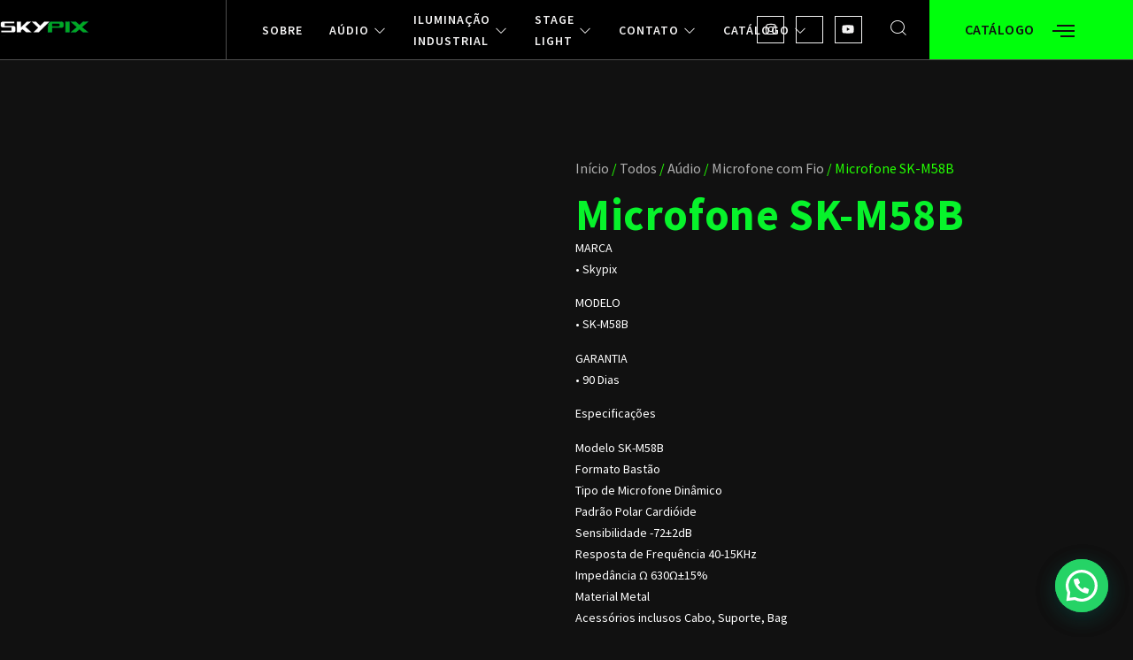

--- FILE ---
content_type: text/html; charset=UTF-8
request_url: https://skypix.com.br/produto/microfone-sk-m58b/
body_size: 33617
content:

<!DOCTYPE html>
<html lang="pt-BR">

<head>
	<meta charset="UTF-8">
	<meta name="viewport" content="width=device-width, initial-scale=1.0" />
		<meta name='robots' content='index, follow, max-image-preview:large, max-snippet:-1, max-video-preview:-1' />
	<style>img:is([sizes="auto" i], [sizes^="auto," i]) { contain-intrinsic-size: 3000px 1500px }</style>
	
	<!-- This site is optimized with the Yoast SEO plugin v24.5 - https://yoast.com/wordpress/plugins/seo/ -->
	<title>Microfone SK-M58B - Skypix</title>
	<link rel="canonical" href="https://skypix.com.br/produto/microfone-sk-m58b/" />
	<meta property="og:locale" content="pt_BR" />
	<meta property="og:type" content="article" />
	<meta property="og:title" content="Microfone SK-M58B - Skypix" />
	<meta property="og:description" content="MARCA • Skypix MODELO • SK-M58B GARANTIA • 90 Dias Especificações Modelo SK-M58B Formato Bastão Tipo de Microfone Dinâmico Padrão Polar Cardióide Sensibilidade -72±2dB Resposta de Frequência 40-15KHz Impedância Ω 630Ω±15% Material Metal Acessórios inclusos Cabo, Suporte, Bag" />
	<meta property="og:url" content="https://skypix.com.br/produto/microfone-sk-m58b/" />
	<meta property="og:site_name" content="Skypix" />
	<meta property="article:publisher" content="https://pt-br.facebook.com/skypixlight" />
	<meta property="article:modified_time" content="2025-11-11T07:37:06+00:00" />
	<meta property="og:image" content="https://skypix.com.br/wp-content/uploads/2024/05/Adobe-Express-file-50-1024x1024.png" />
	<meta property="og:image:width" content="1024" />
	<meta property="og:image:height" content="1024" />
	<meta property="og:image:type" content="image/png" />
	<meta name="twitter:card" content="summary_large_image" />
	<meta name="twitter:label1" content="Est. tempo de leitura" />
	<meta name="twitter:data1" content="1 minuto" />
	<script type="application/ld+json" class="yoast-schema-graph">{"@context":"https://schema.org","@graph":[{"@type":"WebPage","@id":"https://skypix.com.br/produto/microfone-sk-m58b/","url":"https://skypix.com.br/produto/microfone-sk-m58b/","name":"Microfone SK-M58B - Skypix","isPartOf":{"@id":"https://skypix.com.br/#website"},"primaryImageOfPage":{"@id":"https://skypix.com.br/produto/microfone-sk-m58b/#primaryimage"},"image":{"@id":"https://skypix.com.br/produto/microfone-sk-m58b/#primaryimage"},"thumbnailUrl":"https://skypix.com.br/wp-content/uploads/2024/05/Adobe-Express-file-50.png","datePublished":"2024-05-06T13:28:42+00:00","dateModified":"2025-11-11T07:37:06+00:00","breadcrumb":{"@id":"https://skypix.com.br/produto/microfone-sk-m58b/#breadcrumb"},"inLanguage":"pt-BR","potentialAction":[{"@type":"ReadAction","target":["https://skypix.com.br/produto/microfone-sk-m58b/"]}]},{"@type":"ImageObject","inLanguage":"pt-BR","@id":"https://skypix.com.br/produto/microfone-sk-m58b/#primaryimage","url":"https://skypix.com.br/wp-content/uploads/2024/05/Adobe-Express-file-50.png","contentUrl":"https://skypix.com.br/wp-content/uploads/2024/05/Adobe-Express-file-50.png","width":3514,"height":3514},{"@type":"BreadcrumbList","@id":"https://skypix.com.br/produto/microfone-sk-m58b/#breadcrumb","itemListElement":[{"@type":"ListItem","position":1,"name":"Início","item":"https://skypix.com.br/"},{"@type":"ListItem","position":2,"name":"Shop","item":"https://skypix.com.br/shop/"},{"@type":"ListItem","position":3,"name":"Microfone SK-M58B"}]},{"@type":"WebSite","@id":"https://skypix.com.br/#website","url":"https://skypix.com.br/","name":"Skypix","description":"A Skypix® foi criada para atender o mercado de iluminação profissional que necessita de qualidade e segurança.","publisher":{"@id":"https://skypix.com.br/#organization"},"alternateName":"Skypix Light","potentialAction":[{"@type":"SearchAction","target":{"@type":"EntryPoint","urlTemplate":"https://skypix.com.br/?s={search_term_string}"},"query-input":{"@type":"PropertyValueSpecification","valueRequired":true,"valueName":"search_term_string"}}],"inLanguage":"pt-BR"},{"@type":"Organization","@id":"https://skypix.com.br/#organization","name":"Skypix","alternateName":"Skypix Light","url":"https://skypix.com.br/","logo":{"@type":"ImageObject","inLanguage":"pt-BR","@id":"https://skypix.com.br/#/schema/logo/image/","url":"https://skypix.com.br/wp-content/uploads/2024/04/skypix-logo.webp","contentUrl":"https://skypix.com.br/wp-content/uploads/2024/04/skypix-logo.webp","width":350,"height":100,"caption":"Skypix"},"image":{"@id":"https://skypix.com.br/#/schema/logo/image/"},"sameAs":["https://pt-br.facebook.com/skypixlight","https://www.instagram.com/skypixlight/","https://www.youtube.com/@skypixlight4341"]}]}</script>
	<!-- / Yoast SEO plugin. -->


<link rel="alternate" type="application/rss+xml" title="Feed para Skypix &raquo;" href="https://skypix.com.br/feed/" />
<link rel="alternate" type="application/rss+xml" title="Feed de comentários para Skypix &raquo;" href="https://skypix.com.br/comments/feed/" />
<script>
window._wpemojiSettings = {"baseUrl":"https:\/\/s.w.org\/images\/core\/emoji\/15.0.3\/72x72\/","ext":".png","svgUrl":"https:\/\/s.w.org\/images\/core\/emoji\/15.0.3\/svg\/","svgExt":".svg","source":{"concatemoji":"https:\/\/skypix.com.br\/wp-includes\/js\/wp-emoji-release.min.js?ver=6.7.4"}};
/*! This file is auto-generated */
!function(i,n){var o,s,e;function c(e){try{var t={supportTests:e,timestamp:(new Date).valueOf()};sessionStorage.setItem(o,JSON.stringify(t))}catch(e){}}function p(e,t,n){e.clearRect(0,0,e.canvas.width,e.canvas.height),e.fillText(t,0,0);var t=new Uint32Array(e.getImageData(0,0,e.canvas.width,e.canvas.height).data),r=(e.clearRect(0,0,e.canvas.width,e.canvas.height),e.fillText(n,0,0),new Uint32Array(e.getImageData(0,0,e.canvas.width,e.canvas.height).data));return t.every(function(e,t){return e===r[t]})}function u(e,t,n){switch(t){case"flag":return n(e,"\ud83c\udff3\ufe0f\u200d\u26a7\ufe0f","\ud83c\udff3\ufe0f\u200b\u26a7\ufe0f")?!1:!n(e,"\ud83c\uddfa\ud83c\uddf3","\ud83c\uddfa\u200b\ud83c\uddf3")&&!n(e,"\ud83c\udff4\udb40\udc67\udb40\udc62\udb40\udc65\udb40\udc6e\udb40\udc67\udb40\udc7f","\ud83c\udff4\u200b\udb40\udc67\u200b\udb40\udc62\u200b\udb40\udc65\u200b\udb40\udc6e\u200b\udb40\udc67\u200b\udb40\udc7f");case"emoji":return!n(e,"\ud83d\udc26\u200d\u2b1b","\ud83d\udc26\u200b\u2b1b")}return!1}function f(e,t,n){var r="undefined"!=typeof WorkerGlobalScope&&self instanceof WorkerGlobalScope?new OffscreenCanvas(300,150):i.createElement("canvas"),a=r.getContext("2d",{willReadFrequently:!0}),o=(a.textBaseline="top",a.font="600 32px Arial",{});return e.forEach(function(e){o[e]=t(a,e,n)}),o}function t(e){var t=i.createElement("script");t.src=e,t.defer=!0,i.head.appendChild(t)}"undefined"!=typeof Promise&&(o="wpEmojiSettingsSupports",s=["flag","emoji"],n.supports={everything:!0,everythingExceptFlag:!0},e=new Promise(function(e){i.addEventListener("DOMContentLoaded",e,{once:!0})}),new Promise(function(t){var n=function(){try{var e=JSON.parse(sessionStorage.getItem(o));if("object"==typeof e&&"number"==typeof e.timestamp&&(new Date).valueOf()<e.timestamp+604800&&"object"==typeof e.supportTests)return e.supportTests}catch(e){}return null}();if(!n){if("undefined"!=typeof Worker&&"undefined"!=typeof OffscreenCanvas&&"undefined"!=typeof URL&&URL.createObjectURL&&"undefined"!=typeof Blob)try{var e="postMessage("+f.toString()+"("+[JSON.stringify(s),u.toString(),p.toString()].join(",")+"));",r=new Blob([e],{type:"text/javascript"}),a=new Worker(URL.createObjectURL(r),{name:"wpTestEmojiSupports"});return void(a.onmessage=function(e){c(n=e.data),a.terminate(),t(n)})}catch(e){}c(n=f(s,u,p))}t(n)}).then(function(e){for(var t in e)n.supports[t]=e[t],n.supports.everything=n.supports.everything&&n.supports[t],"flag"!==t&&(n.supports.everythingExceptFlag=n.supports.everythingExceptFlag&&n.supports[t]);n.supports.everythingExceptFlag=n.supports.everythingExceptFlag&&!n.supports.flag,n.DOMReady=!1,n.readyCallback=function(){n.DOMReady=!0}}).then(function(){return e}).then(function(){var e;n.supports.everything||(n.readyCallback(),(e=n.source||{}).concatemoji?t(e.concatemoji):e.wpemoji&&e.twemoji&&(t(e.twemoji),t(e.wpemoji)))}))}((window,document),window._wpemojiSettings);
</script>

<link rel='stylesheet' id='elementor-frontend-css' href='https://skypix.com.br/wp-content/plugins/elementor/assets/css/frontend.min.css?ver=3.33.4' media='all' />
<link rel='stylesheet' id='elementor-post-517-css' href='https://skypix.com.br/wp-content/uploads/elementor/css/post-517.css?ver=1769405275' media='all' />
<link rel='stylesheet' id='elementor-post-557-css' href='https://skypix.com.br/wp-content/uploads/elementor/css/post-557.css?ver=1769405275' media='all' />
<link rel='stylesheet' id='jkit-elements-main-css' href='https://skypix.com.br/wp-content/plugins/jeg-elementor-kit/assets/css/elements/main.css?ver=3.0.2' media='all' />
<style id='wp-emoji-styles-inline-css'>

	img.wp-smiley, img.emoji {
		display: inline !important;
		border: none !important;
		box-shadow: none !important;
		height: 1em !important;
		width: 1em !important;
		margin: 0 0.07em !important;
		vertical-align: -0.1em !important;
		background: none !important;
		padding: 0 !important;
	}
</style>
<link rel='stylesheet' id='wp-block-library-css' href='https://skypix.com.br/wp-includes/css/dist/block-library/style.min.css?ver=6.7.4' media='all' />
<style id='joinchat-button-style-inline-css'>
.wp-block-joinchat-button{border:none!important;text-align:center}.wp-block-joinchat-button figure{display:table;margin:0 auto;padding:0}.wp-block-joinchat-button figcaption{font:normal normal 400 .6em/2em var(--wp--preset--font-family--system-font,sans-serif);margin:0;padding:0}.wp-block-joinchat-button .joinchat-button__qr{background-color:#fff;border:6px solid #25d366;border-radius:30px;box-sizing:content-box;display:block;height:200px;margin:auto;overflow:hidden;padding:10px;width:200px}.wp-block-joinchat-button .joinchat-button__qr canvas,.wp-block-joinchat-button .joinchat-button__qr img{display:block;margin:auto}.wp-block-joinchat-button .joinchat-button__link{align-items:center;background-color:#25d366;border:6px solid #25d366;border-radius:30px;display:inline-flex;flex-flow:row nowrap;justify-content:center;line-height:1.25em;margin:0 auto;text-decoration:none}.wp-block-joinchat-button .joinchat-button__link:before{background:transparent var(--joinchat-ico) no-repeat center;background-size:100%;content:"";display:block;height:1.5em;margin:-.75em .75em -.75em 0;width:1.5em}.wp-block-joinchat-button figure+.joinchat-button__link{margin-top:10px}@media (orientation:landscape)and (min-height:481px),(orientation:portrait)and (min-width:481px){.wp-block-joinchat-button.joinchat-button--qr-only figure+.joinchat-button__link{display:none}}@media (max-width:480px),(orientation:landscape)and (max-height:480px){.wp-block-joinchat-button figure{display:none}}

</style>
<style id='classic-theme-styles-inline-css'>
/*! This file is auto-generated */
.wp-block-button__link{color:#fff;background-color:#32373c;border-radius:9999px;box-shadow:none;text-decoration:none;padding:calc(.667em + 2px) calc(1.333em + 2px);font-size:1.125em}.wp-block-file__button{background:#32373c;color:#fff;text-decoration:none}
</style>
<style id='global-styles-inline-css'>
:root{--wp--preset--aspect-ratio--square: 1;--wp--preset--aspect-ratio--4-3: 4/3;--wp--preset--aspect-ratio--3-4: 3/4;--wp--preset--aspect-ratio--3-2: 3/2;--wp--preset--aspect-ratio--2-3: 2/3;--wp--preset--aspect-ratio--16-9: 16/9;--wp--preset--aspect-ratio--9-16: 9/16;--wp--preset--color--black: #000000;--wp--preset--color--cyan-bluish-gray: #abb8c3;--wp--preset--color--white: #ffffff;--wp--preset--color--pale-pink: #f78da7;--wp--preset--color--vivid-red: #cf2e2e;--wp--preset--color--luminous-vivid-orange: #ff6900;--wp--preset--color--luminous-vivid-amber: #fcb900;--wp--preset--color--light-green-cyan: #7bdcb5;--wp--preset--color--vivid-green-cyan: #00d084;--wp--preset--color--pale-cyan-blue: #8ed1fc;--wp--preset--color--vivid-cyan-blue: #0693e3;--wp--preset--color--vivid-purple: #9b51e0;--wp--preset--gradient--vivid-cyan-blue-to-vivid-purple: linear-gradient(135deg,rgba(6,147,227,1) 0%,rgb(155,81,224) 100%);--wp--preset--gradient--light-green-cyan-to-vivid-green-cyan: linear-gradient(135deg,rgb(122,220,180) 0%,rgb(0,208,130) 100%);--wp--preset--gradient--luminous-vivid-amber-to-luminous-vivid-orange: linear-gradient(135deg,rgba(252,185,0,1) 0%,rgba(255,105,0,1) 100%);--wp--preset--gradient--luminous-vivid-orange-to-vivid-red: linear-gradient(135deg,rgba(255,105,0,1) 0%,rgb(207,46,46) 100%);--wp--preset--gradient--very-light-gray-to-cyan-bluish-gray: linear-gradient(135deg,rgb(238,238,238) 0%,rgb(169,184,195) 100%);--wp--preset--gradient--cool-to-warm-spectrum: linear-gradient(135deg,rgb(74,234,220) 0%,rgb(151,120,209) 20%,rgb(207,42,186) 40%,rgb(238,44,130) 60%,rgb(251,105,98) 80%,rgb(254,248,76) 100%);--wp--preset--gradient--blush-light-purple: linear-gradient(135deg,rgb(255,206,236) 0%,rgb(152,150,240) 100%);--wp--preset--gradient--blush-bordeaux: linear-gradient(135deg,rgb(254,205,165) 0%,rgb(254,45,45) 50%,rgb(107,0,62) 100%);--wp--preset--gradient--luminous-dusk: linear-gradient(135deg,rgb(255,203,112) 0%,rgb(199,81,192) 50%,rgb(65,88,208) 100%);--wp--preset--gradient--pale-ocean: linear-gradient(135deg,rgb(255,245,203) 0%,rgb(182,227,212) 50%,rgb(51,167,181) 100%);--wp--preset--gradient--electric-grass: linear-gradient(135deg,rgb(202,248,128) 0%,rgb(113,206,126) 100%);--wp--preset--gradient--midnight: linear-gradient(135deg,rgb(2,3,129) 0%,rgb(40,116,252) 100%);--wp--preset--font-size--small: 13px;--wp--preset--font-size--medium: 20px;--wp--preset--font-size--large: 36px;--wp--preset--font-size--x-large: 42px;--wp--preset--spacing--20: 0.44rem;--wp--preset--spacing--30: 0.67rem;--wp--preset--spacing--40: 1rem;--wp--preset--spacing--50: 1.5rem;--wp--preset--spacing--60: 2.25rem;--wp--preset--spacing--70: 3.38rem;--wp--preset--spacing--80: 5.06rem;--wp--preset--shadow--natural: 6px 6px 9px rgba(0, 0, 0, 0.2);--wp--preset--shadow--deep: 12px 12px 50px rgba(0, 0, 0, 0.4);--wp--preset--shadow--sharp: 6px 6px 0px rgba(0, 0, 0, 0.2);--wp--preset--shadow--outlined: 6px 6px 0px -3px rgba(255, 255, 255, 1), 6px 6px rgba(0, 0, 0, 1);--wp--preset--shadow--crisp: 6px 6px 0px rgba(0, 0, 0, 1);}:where(.is-layout-flex){gap: 0.5em;}:where(.is-layout-grid){gap: 0.5em;}body .is-layout-flex{display: flex;}.is-layout-flex{flex-wrap: wrap;align-items: center;}.is-layout-flex > :is(*, div){margin: 0;}body .is-layout-grid{display: grid;}.is-layout-grid > :is(*, div){margin: 0;}:where(.wp-block-columns.is-layout-flex){gap: 2em;}:where(.wp-block-columns.is-layout-grid){gap: 2em;}:where(.wp-block-post-template.is-layout-flex){gap: 1.25em;}:where(.wp-block-post-template.is-layout-grid){gap: 1.25em;}.has-black-color{color: var(--wp--preset--color--black) !important;}.has-cyan-bluish-gray-color{color: var(--wp--preset--color--cyan-bluish-gray) !important;}.has-white-color{color: var(--wp--preset--color--white) !important;}.has-pale-pink-color{color: var(--wp--preset--color--pale-pink) !important;}.has-vivid-red-color{color: var(--wp--preset--color--vivid-red) !important;}.has-luminous-vivid-orange-color{color: var(--wp--preset--color--luminous-vivid-orange) !important;}.has-luminous-vivid-amber-color{color: var(--wp--preset--color--luminous-vivid-amber) !important;}.has-light-green-cyan-color{color: var(--wp--preset--color--light-green-cyan) !important;}.has-vivid-green-cyan-color{color: var(--wp--preset--color--vivid-green-cyan) !important;}.has-pale-cyan-blue-color{color: var(--wp--preset--color--pale-cyan-blue) !important;}.has-vivid-cyan-blue-color{color: var(--wp--preset--color--vivid-cyan-blue) !important;}.has-vivid-purple-color{color: var(--wp--preset--color--vivid-purple) !important;}.has-black-background-color{background-color: var(--wp--preset--color--black) !important;}.has-cyan-bluish-gray-background-color{background-color: var(--wp--preset--color--cyan-bluish-gray) !important;}.has-white-background-color{background-color: var(--wp--preset--color--white) !important;}.has-pale-pink-background-color{background-color: var(--wp--preset--color--pale-pink) !important;}.has-vivid-red-background-color{background-color: var(--wp--preset--color--vivid-red) !important;}.has-luminous-vivid-orange-background-color{background-color: var(--wp--preset--color--luminous-vivid-orange) !important;}.has-luminous-vivid-amber-background-color{background-color: var(--wp--preset--color--luminous-vivid-amber) !important;}.has-light-green-cyan-background-color{background-color: var(--wp--preset--color--light-green-cyan) !important;}.has-vivid-green-cyan-background-color{background-color: var(--wp--preset--color--vivid-green-cyan) !important;}.has-pale-cyan-blue-background-color{background-color: var(--wp--preset--color--pale-cyan-blue) !important;}.has-vivid-cyan-blue-background-color{background-color: var(--wp--preset--color--vivid-cyan-blue) !important;}.has-vivid-purple-background-color{background-color: var(--wp--preset--color--vivid-purple) !important;}.has-black-border-color{border-color: var(--wp--preset--color--black) !important;}.has-cyan-bluish-gray-border-color{border-color: var(--wp--preset--color--cyan-bluish-gray) !important;}.has-white-border-color{border-color: var(--wp--preset--color--white) !important;}.has-pale-pink-border-color{border-color: var(--wp--preset--color--pale-pink) !important;}.has-vivid-red-border-color{border-color: var(--wp--preset--color--vivid-red) !important;}.has-luminous-vivid-orange-border-color{border-color: var(--wp--preset--color--luminous-vivid-orange) !important;}.has-luminous-vivid-amber-border-color{border-color: var(--wp--preset--color--luminous-vivid-amber) !important;}.has-light-green-cyan-border-color{border-color: var(--wp--preset--color--light-green-cyan) !important;}.has-vivid-green-cyan-border-color{border-color: var(--wp--preset--color--vivid-green-cyan) !important;}.has-pale-cyan-blue-border-color{border-color: var(--wp--preset--color--pale-cyan-blue) !important;}.has-vivid-cyan-blue-border-color{border-color: var(--wp--preset--color--vivid-cyan-blue) !important;}.has-vivid-purple-border-color{border-color: var(--wp--preset--color--vivid-purple) !important;}.has-vivid-cyan-blue-to-vivid-purple-gradient-background{background: var(--wp--preset--gradient--vivid-cyan-blue-to-vivid-purple) !important;}.has-light-green-cyan-to-vivid-green-cyan-gradient-background{background: var(--wp--preset--gradient--light-green-cyan-to-vivid-green-cyan) !important;}.has-luminous-vivid-amber-to-luminous-vivid-orange-gradient-background{background: var(--wp--preset--gradient--luminous-vivid-amber-to-luminous-vivid-orange) !important;}.has-luminous-vivid-orange-to-vivid-red-gradient-background{background: var(--wp--preset--gradient--luminous-vivid-orange-to-vivid-red) !important;}.has-very-light-gray-to-cyan-bluish-gray-gradient-background{background: var(--wp--preset--gradient--very-light-gray-to-cyan-bluish-gray) !important;}.has-cool-to-warm-spectrum-gradient-background{background: var(--wp--preset--gradient--cool-to-warm-spectrum) !important;}.has-blush-light-purple-gradient-background{background: var(--wp--preset--gradient--blush-light-purple) !important;}.has-blush-bordeaux-gradient-background{background: var(--wp--preset--gradient--blush-bordeaux) !important;}.has-luminous-dusk-gradient-background{background: var(--wp--preset--gradient--luminous-dusk) !important;}.has-pale-ocean-gradient-background{background: var(--wp--preset--gradient--pale-ocean) !important;}.has-electric-grass-gradient-background{background: var(--wp--preset--gradient--electric-grass) !important;}.has-midnight-gradient-background{background: var(--wp--preset--gradient--midnight) !important;}.has-small-font-size{font-size: var(--wp--preset--font-size--small) !important;}.has-medium-font-size{font-size: var(--wp--preset--font-size--medium) !important;}.has-large-font-size{font-size: var(--wp--preset--font-size--large) !important;}.has-x-large-font-size{font-size: var(--wp--preset--font-size--x-large) !important;}
:where(.wp-block-post-template.is-layout-flex){gap: 1.25em;}:where(.wp-block-post-template.is-layout-grid){gap: 1.25em;}
:where(.wp-block-columns.is-layout-flex){gap: 2em;}:where(.wp-block-columns.is-layout-grid){gap: 2em;}
:root :where(.wp-block-pullquote){font-size: 1.5em;line-height: 1.6;}
</style>
<link rel='stylesheet' id='photoswipe-css' href='https://skypix.com.br/wp-content/plugins/woocommerce/assets/css/photoswipe/photoswipe.min.css?ver=10.3.7' media='all' />
<link rel='stylesheet' id='photoswipe-default-skin-css' href='https://skypix.com.br/wp-content/plugins/woocommerce/assets/css/photoswipe/default-skin/default-skin.min.css?ver=10.3.7' media='all' />
<link rel='stylesheet' id='woocommerce-layout-css' href='https://skypix.com.br/wp-content/plugins/woocommerce/assets/css/woocommerce-layout.css?ver=10.3.7' media='all' />
<link rel='stylesheet' id='woocommerce-smallscreen-css' href='https://skypix.com.br/wp-content/plugins/woocommerce/assets/css/woocommerce-smallscreen.css?ver=10.3.7' media='only screen and (max-width: 768px)' />
<link rel='stylesheet' id='woocommerce-general-css' href='https://skypix.com.br/wp-content/plugins/woocommerce/assets/css/woocommerce.css?ver=10.3.7' media='all' />
<style id='woocommerce-inline-inline-css'>
.woocommerce form .form-row .required { visibility: visible; }
</style>
<link rel='stylesheet' id='brands-styles-css' href='https://skypix.com.br/wp-content/plugins/woocommerce/assets/css/brands.css?ver=10.3.7' media='all' />
<link rel='stylesheet' id='elementor-post-19-css' href='https://skypix.com.br/wp-content/uploads/elementor/css/post-19.css?ver=1769405275' media='all' />
<link rel='stylesheet' id='elementor-pro-css' href='https://skypix.com.br/wp-content/plugins/elementor-pro/assets/css/frontend.min.css?ver=3.21.0' media='all' />
<link rel='stylesheet' id='cute-alert-css' href='https://skypix.com.br/wp-content/plugins/metform/public/assets/lib/cute-alert/style.css?ver=4.0.3' media='all' />
<link rel='stylesheet' id='text-editor-style-css' href='https://skypix.com.br/wp-content/plugins/metform/public/assets/css/text-editor.css?ver=4.0.3' media='all' />
<link rel='stylesheet' id='hello-elementor-css' href='https://skypix.com.br/wp-content/themes/hello-elementor/style.min.css?ver=3.0.1' media='all' />
<link rel='stylesheet' id='hello-elementor-theme-style-css' href='https://skypix.com.br/wp-content/themes/hello-elementor/theme.min.css?ver=3.0.1' media='all' />
<link rel='stylesheet' id='hello-elementor-header-footer-css' href='https://skypix.com.br/wp-content/themes/hello-elementor/header-footer.min.css?ver=3.0.1' media='all' />
<link rel='stylesheet' id='elementor-post-3120-css' href='https://skypix.com.br/wp-content/uploads/elementor/css/post-3120.css?ver=1769405276' media='all' />
<link rel='stylesheet' id='elementor-post-1370-css' href='https://skypix.com.br/wp-content/uploads/elementor/css/post-1370.css?ver=1769405403' media='all' />
<link rel='stylesheet' id='font-awesome-5-all-css' href='https://skypix.com.br/wp-content/plugins/elementor/assets/lib/font-awesome/css/all.min.css?ver=3.33.4' media='all' />
<link rel='stylesheet' id='font-awesome-4-shim-css' href='https://skypix.com.br/wp-content/plugins/elementor/assets/lib/font-awesome/css/v4-shims.min.css?ver=3.33.4' media='all' />
<link rel='stylesheet' id='joinchat-css' href='https://skypix.com.br/wp-content/plugins/creame-whatsapp-me/public/css/joinchat.min.css?ver=5.2.3' media='all' />
<link rel='stylesheet' id='ekit-widget-styles-css' href='https://skypix.com.br/wp-content/plugins/elementskit-lite/widgets/init/assets/css/widget-styles.css?ver=3.5.3' media='all' />
<link rel='stylesheet' id='ekit-responsive-css' href='https://skypix.com.br/wp-content/plugins/elementskit-lite/widgets/init/assets/css/responsive.css?ver=3.5.3' media='all' />
<link rel='stylesheet' id='elementor-gf-local-sourcesanspro-css' href='https://skypix.com.br/wp-content/uploads/elementor/google-fonts/css/sourcesanspro.css?ver=1750447241' media='all' />
<link rel='stylesheet' id='elementor-gf-local-roboto-css' href='https://skypix.com.br/wp-content/uploads/elementor/google-fonts/css/roboto.css?ver=1750447251' media='all' />
<link rel='stylesheet' id='elementor-icons-jkiticon-css' href='https://skypix.com.br/wp-content/plugins/jeg-elementor-kit/assets/fonts/jkiticon/jkiticon.css?ver=3.0.2' media='all' />
<script src="https://skypix.com.br/wp-includes/js/jquery/jquery.min.js?ver=3.7.1" id="jquery-core-js"></script>
<script src="https://skypix.com.br/wp-includes/js/jquery/jquery-migrate.min.js?ver=3.4.1" id="jquery-migrate-js"></script>
<script src="https://skypix.com.br/wp-content/plugins/woocommerce/assets/js/jquery-blockui/jquery.blockUI.min.js?ver=2.7.0-wc.10.3.7" id="wc-jquery-blockui-js" defer data-wp-strategy="defer"></script>
<script id="wc-add-to-cart-js-extra">
var wc_add_to_cart_params = {"ajax_url":"\/wp-admin\/admin-ajax.php","wc_ajax_url":"\/?wc-ajax=%%endpoint%%","i18n_view_cart":"Ver carrinho","cart_url":"https:\/\/skypix.com.br\/cart\/","is_cart":"","cart_redirect_after_add":"no"};
</script>
<script src="https://skypix.com.br/wp-content/plugins/woocommerce/assets/js/frontend/add-to-cart.min.js?ver=10.3.7" id="wc-add-to-cart-js" defer data-wp-strategy="defer"></script>
<script src="https://skypix.com.br/wp-content/plugins/woocommerce/assets/js/zoom/jquery.zoom.min.js?ver=1.7.21-wc.10.3.7" id="wc-zoom-js" defer data-wp-strategy="defer"></script>
<script src="https://skypix.com.br/wp-content/plugins/woocommerce/assets/js/flexslider/jquery.flexslider.min.js?ver=2.7.2-wc.10.3.7" id="wc-flexslider-js" defer data-wp-strategy="defer"></script>
<script src="https://skypix.com.br/wp-content/plugins/woocommerce/assets/js/photoswipe/photoswipe.min.js?ver=4.1.1-wc.10.3.7" id="wc-photoswipe-js" defer data-wp-strategy="defer"></script>
<script src="https://skypix.com.br/wp-content/plugins/woocommerce/assets/js/photoswipe/photoswipe-ui-default.min.js?ver=4.1.1-wc.10.3.7" id="wc-photoswipe-ui-default-js" defer data-wp-strategy="defer"></script>
<script id="wc-single-product-js-extra">
var wc_single_product_params = {"i18n_required_rating_text":"Selecione uma classifica\u00e7\u00e3o","i18n_rating_options":["1 de 5 estrelas","2 de 5 estrelas","3 de 5 estrelas","4 de 5 estrelas","5 de 5 estrelas"],"i18n_product_gallery_trigger_text":"Ver galeria de imagens em tela cheia","review_rating_required":"yes","flexslider":{"rtl":false,"animation":"slide","smoothHeight":true,"directionNav":false,"controlNav":"thumbnails","slideshow":false,"animationSpeed":500,"animationLoop":false,"allowOneSlide":false},"zoom_enabled":"1","zoom_options":[],"photoswipe_enabled":"1","photoswipe_options":{"shareEl":false,"closeOnScroll":false,"history":false,"hideAnimationDuration":0,"showAnimationDuration":0},"flexslider_enabled":"1"};
</script>
<script src="https://skypix.com.br/wp-content/plugins/woocommerce/assets/js/frontend/single-product.min.js?ver=10.3.7" id="wc-single-product-js" defer data-wp-strategy="defer"></script>
<script src="https://skypix.com.br/wp-content/plugins/woocommerce/assets/js/js-cookie/js.cookie.min.js?ver=2.1.4-wc.10.3.7" id="wc-js-cookie-js" defer data-wp-strategy="defer"></script>
<script id="woocommerce-js-extra">
var woocommerce_params = {"ajax_url":"\/wp-admin\/admin-ajax.php","wc_ajax_url":"\/?wc-ajax=%%endpoint%%","i18n_password_show":"Mostrar senha","i18n_password_hide":"Ocultar senha"};
</script>
<script src="https://skypix.com.br/wp-content/plugins/woocommerce/assets/js/frontend/woocommerce.min.js?ver=10.3.7" id="woocommerce-js" defer data-wp-strategy="defer"></script>
<script src="https://skypix.com.br/wp-content/plugins/elementor/assets/lib/font-awesome/js/v4-shims.min.js?ver=3.33.4" id="font-awesome-4-shim-js"></script>
<link rel="https://api.w.org/" href="https://skypix.com.br/wp-json/" /><link rel="alternate" title="JSON" type="application/json" href="https://skypix.com.br/wp-json/wp/v2/product/822" /><link rel="EditURI" type="application/rsd+xml" title="RSD" href="https://skypix.com.br/xmlrpc.php?rsd" />
<meta name="generator" content="WordPress 6.7.4" />
<meta name="generator" content="WooCommerce 10.3.7" />
<link rel='shortlink' href='https://skypix.com.br/?p=822' />
<link rel="alternate" title="oEmbed (JSON)" type="application/json+oembed" href="https://skypix.com.br/wp-json/oembed/1.0/embed?url=https%3A%2F%2Fskypix.com.br%2Fproduto%2Fmicrofone-sk-m58b%2F" />
<link rel="alternate" title="oEmbed (XML)" type="text/xml+oembed" href="https://skypix.com.br/wp-json/oembed/1.0/embed?url=https%3A%2F%2Fskypix.com.br%2Fproduto%2Fmicrofone-sk-m58b%2F&#038;format=xml" />
<script>document.createElement( "picture" );if(!window.HTMLPictureElement && document.addEventListener) {window.addEventListener("DOMContentLoaded", function() {var s = document.createElement("script");s.src = "https://skypix.com.br/wp-content/plugins/webp-express/js/picturefill.min.js";document.body.appendChild(s);});}</script>	<noscript><style>.woocommerce-product-gallery{ opacity: 1 !important; }</style></noscript>
	<meta name="generator" content="Elementor 3.33.4; features: e_font_icon_svg, additional_custom_breakpoints; settings: css_print_method-external, google_font-enabled, font_display-swap">
			<style>
				.e-con.e-parent:nth-of-type(n+4):not(.e-lazyloaded):not(.e-no-lazyload),
				.e-con.e-parent:nth-of-type(n+4):not(.e-lazyloaded):not(.e-no-lazyload) * {
					background-image: none !important;
				}
				@media screen and (max-height: 1024px) {
					.e-con.e-parent:nth-of-type(n+3):not(.e-lazyloaded):not(.e-no-lazyload),
					.e-con.e-parent:nth-of-type(n+3):not(.e-lazyloaded):not(.e-no-lazyload) * {
						background-image: none !important;
					}
				}
				@media screen and (max-height: 640px) {
					.e-con.e-parent:nth-of-type(n+2):not(.e-lazyloaded):not(.e-no-lazyload),
					.e-con.e-parent:nth-of-type(n+2):not(.e-lazyloaded):not(.e-no-lazyload) * {
						background-image: none !important;
					}
				}
			</style>
			<link rel="icon" href="https://skypix.com.br/wp-content/uploads/2024/04/favicon-100x100.png" sizes="32x32" />
<link rel="icon" href="https://skypix.com.br/wp-content/uploads/2024/04/favicon-300x300.png" sizes="192x192" />
<link rel="apple-touch-icon" href="https://skypix.com.br/wp-content/uploads/2024/04/favicon-300x300.png" />
<meta name="msapplication-TileImage" content="https://skypix.com.br/wp-content/uploads/2024/04/favicon-300x300.png" />
		<style id="wp-custom-css">
			.woocommerce div.product div.images img {
  width: 100%;
  max-width: 1200px;
  height: auto; /* mantém proporção */
}		</style>
		</head>

<body class="product-template-default single single-product postid-822 theme-hello-elementor woocommerce woocommerce-page woocommerce-no-js jkit-color-scheme elementor-default elementor-template-full-width elementor-kit-19 elementor-page-1370">

	
			<a class="skip-link screen-reader-text" href="#content">
			Skip to content		</a>
	
	
	<div class="ekit-template-content-markup ekit-template-content-header ekit-template-content-theme-support">
				<div data-elementor-type="wp-post" data-elementor-id="517" class="elementor elementor-517" data-elementor-post-type="elementskit_template">
						<section class="elementor-section elementor-top-section elementor-element elementor-element-ac6b942 elementor-section-full_width elementor-section-height-default elementor-section-height-default" data-id="ac6b942" data-element_type="section" data-settings="{&quot;background_background&quot;:&quot;gradient&quot;}">
						<div class="elementor-container elementor-column-gap-no">
					<div class="elementor-column elementor-col-50 elementor-top-column elementor-element elementor-element-51949727" data-id="51949727" data-element_type="column">
			<div class="elementor-widget-wrap elementor-element-populated">
						<div class="elementor-element elementor-element-74e388b4 elementor-widget elementor-widget-image" data-id="74e388b4" data-element_type="widget" data-widget_type="image.default">
				<div class="elementor-widget-container">
																<a href="https://skypix.com.br/">
							<img width="350" height="100" src="https://skypix.com.br/wp-content/uploads/2024/04/skypix-logo.webp" class="attachment-large size-large wp-image-131" alt="" decoding="async" srcset="https://skypix.com.br/wp-content/uploads/2024/04/skypix-logo.webp 350w, https://skypix.com.br/wp-content/uploads/2024/04/skypix-logo-300x86.webp 300w" sizes="(max-width: 350px) 100vw, 350px" />								</a>
															</div>
				</div>
					</div>
		</div>
				<div class="elementor-column elementor-col-50 elementor-top-column elementor-element elementor-element-64ce9f49" data-id="64ce9f49" data-element_type="column" data-settings="{&quot;background_background&quot;:&quot;classic&quot;}">
			<div class="elementor-widget-wrap elementor-element-populated">
						<section class="elementor-section elementor-inner-section elementor-element elementor-element-1b4ca51f elementor-section-full_width elementor-section-height-default elementor-section-height-default" data-id="1b4ca51f" data-element_type="section">
						<div class="elementor-container elementor-column-gap-no">
					<div class="elementor-column elementor-col-25 elementor-inner-column elementor-element elementor-element-6834680d" data-id="6834680d" data-element_type="column">
			<div class="elementor-widget-wrap elementor-element-populated">
						<div class="elementor-element elementor-element-72f51103 elementor-widget__width-initial elementor-widget elementor-widget-jkit_nav_menu" data-id="72f51103" data-element_type="widget" data-settings="{&quot;st_submenu_item_text_normal_bg_background_background&quot;:&quot;classic&quot;}" data-widget_type="jkit_nav_menu.default">
				<div class="elementor-widget-container">
					<div  class="jeg-elementor-kit jkit-nav-menu break-point-tablet submenu-click-title jeg_module_822__6977d9151e5af"  data-item-indicator="&lt;i aria-hidden=&quot;true&quot; class=&quot;jki jki-angle-down-solid&quot;&gt;&lt;/i&gt;"><button aria-label="open-menu" class="jkit-hamburger-menu"><svg aria-hidden="true" class="e-font-icon-svg e-fas-bars" viewBox="0 0 448 512" xmlns="http://www.w3.org/2000/svg"><path d="M16 132h416c8.837 0 16-7.163 16-16V76c0-8.837-7.163-16-16-16H16C7.163 60 0 67.163 0 76v40c0 8.837 7.163 16 16 16zm0 160h416c8.837 0 16-7.163 16-16v-40c0-8.837-7.163-16-16-16H16c-8.837 0-16 7.163-16 16v40c0 8.837 7.163 16 16 16zm0 160h416c8.837 0 16-7.163 16-16v-40c0-8.837-7.163-16-16-16H16c-8.837 0-16 7.163-16 16v40c0 8.837 7.163 16 16 16z"></path></svg></button>
        <div class="jkit-menu-wrapper"><div class="jkit-menu-container"><ul id="menu-menu" class="jkit-menu jkit-menu-direction-flex jkit-submenu-position-top"><li id="menu-item-164" class="menu-item menu-item-type-post_type menu-item-object-page menu-item-164"><a href="https://skypix.com.br/sobre/">SOBRE</a></li>
<li id="menu-item-1518" class="menu-item menu-item-type-custom menu-item-object-custom menu-item-has-children menu-item-1518"><a href="https://skypix.com.br/categoria/todos/audio/">AÚDIO</a>
<ul class="sub-menu">
	<li id="menu-item-2401" class="menu-item menu-item-type-taxonomy menu-item-object-product_cat menu-item-2401"><a href="https://skypix.com.br/categoria/todos/audio/acessorios-audio/">ACESSÓRIOS</a></li>
	<li id="menu-item-2402" class="menu-item menu-item-type-taxonomy menu-item-object-product_cat menu-item-2402"><a href="https://skypix.com.br/categoria/todos/audio/caixa-som-ambiente/">CAIXA SOM AMBIENTE</a></li>
	<li id="menu-item-2403" class="menu-item menu-item-type-taxonomy menu-item-object-product_cat current-product-ancestor current-menu-parent current-product-parent menu-item-2403"><a href="https://skypix.com.br/categoria/todos/audio/microfone-com-fio/">MICROFONE COM FIO</a></li>
	<li id="menu-item-2405" class="menu-item menu-item-type-taxonomy menu-item-object-product_cat menu-item-2405"><a href="https://skypix.com.br/categoria/todos/audio/microfone-sem-fio/">MICROFONE SEM FIO</a></li>
	<li id="menu-item-2404" class="menu-item menu-item-type-taxonomy menu-item-object-product_cat menu-item-2404"><a href="https://skypix.com.br/categoria/todos/audio/microfone-gooseneck/">MICROFONE GOOSENECK</a></li>
	<li id="menu-item-2406" class="menu-item menu-item-type-taxonomy menu-item-object-product_cat menu-item-2406"><a href="https://skypix.com.br/categoria/todos/audio/microfone-shotgun/">MICROFONE SHOTGUN</a></li>
	<li id="menu-item-2407" class="menu-item menu-item-type-taxonomy menu-item-object-product_cat menu-item-2407"><a href="https://skypix.com.br/categoria/todos/audio/microfone-studio/">MICROFONE STUDIO</a></li>
	<li id="menu-item-2429" class="menu-item menu-item-type-taxonomy menu-item-object-product_cat menu-item-2429"><a href="https://skypix.com.br/categoria/todos/audio/microfone-headset/">MICROFONE HEADSET / LAPELA</a></li>
	<li id="menu-item-2430" class="menu-item menu-item-type-taxonomy menu-item-object-product_cat menu-item-2430"><a href="https://skypix.com.br/categoria/todos/audio/microfone-para-bateria/">MICROFONE PARA BATERIA</a></li>
	<li id="menu-item-2408" class="menu-item menu-item-type-taxonomy menu-item-object-product_cat menu-item-2408"><a href="https://skypix.com.br/categoria/todos/audio/mixer/">MIXER</a></li>
</ul>
</li>
<li id="menu-item-2415" class="menu-item menu-item-type-taxonomy menu-item-object-product_cat menu-item-has-children menu-item-2415"><a href="https://skypix.com.br/categoria/todos/iluminacao-industrial/">ILUMINAÇÃO INDUSTRIAL</a>
<ul class="sub-menu">
	<li id="menu-item-2410" class="menu-item menu-item-type-taxonomy menu-item-object-product_cat menu-item-2410"><a href="https://skypix.com.br/categoria/todos/iluminacao-industrial/luminaria-downlight/">LUMINÁRIA DOWNLIGHT</a></li>
	<li id="menu-item-2411" class="menu-item menu-item-type-taxonomy menu-item-object-product_cat menu-item-2411"><a href="https://skypix.com.br/categoria/todos/iluminacao-industrial/luminaria-high-bay/">LUMINÁRIA HIGH BAY</a></li>
	<li id="menu-item-2412" class="menu-item menu-item-type-taxonomy menu-item-object-product_cat menu-item-2412"><a href="https://skypix.com.br/categoria/todos/iluminacao-industrial/luminaria-linear-midbay/">LUMINÁRIA LINEAR MIDBAY</a></li>
	<li id="menu-item-2413" class="menu-item menu-item-type-taxonomy menu-item-object-product_cat menu-item-2413"><a href="https://skypix.com.br/categoria/todos/iluminacao-industrial/luminaria-street-light/">LUMINÁRIA STREET LIGHT</a></li>
	<li id="menu-item-2414" class="menu-item menu-item-type-taxonomy menu-item-object-product_cat menu-item-2414"><a href="https://skypix.com.br/categoria/todos/iluminacao-industrial/luminaria-tunel-led/">LUMINÁRIA TÚNEL LED</a></li>
</ul>
</li>
<li id="menu-item-2417" class="menu-item menu-item-type-taxonomy menu-item-object-product_cat menu-item-has-children menu-item-2417"><a href="https://skypix.com.br/categoria/todos/iluminacao-stagelight/">STAGE LIGHT</a>
<ul class="sub-menu">
	<li id="menu-item-2428" class="menu-item menu-item-type-taxonomy menu-item-object-product_cat menu-item-2428"><a href="https://skypix.com.br/categoria/todos/painel-led/">PAINEL LED</a></li>
	<li id="menu-item-2426" class="menu-item menu-item-type-taxonomy menu-item-object-product_cat menu-item-2426"><a href="https://skypix.com.br/categoria/todos/iluminacao-stagelight/processador/">PROCESSADORA</a></li>
	<li id="menu-item-2419" class="menu-item menu-item-type-taxonomy menu-item-object-product_cat menu-item-2419"><a href="https://skypix.com.br/categoria/todos/iluminacao-stagelight/blinder/">BLINDER</a></li>
	<li id="menu-item-2420" class="menu-item menu-item-type-taxonomy menu-item-object-product_cat menu-item-2420"><a href="https://skypix.com.br/categoria/todos/iluminacao-stagelight/cenica/">CÊNICA</a></li>
	<li id="menu-item-3166" class="menu-item menu-item-type-taxonomy menu-item-object-product_cat menu-item-3166"><a href="https://skypix.com.br/categoria/todos/iluminacao-stagelight/climatizador/">CLIMATIZADOR</a></li>
	<li id="menu-item-2421" class="menu-item menu-item-type-taxonomy menu-item-object-product_cat menu-item-2421"><a href="https://skypix.com.br/categoria/todos/iluminacao-stagelight/fog-machine/">FOG MACHINE</a></li>
	<li id="menu-item-2422" class="menu-item menu-item-type-taxonomy menu-item-object-product_cat menu-item-2422"><a href="https://skypix.com.br/categoria/todos/iluminacao-stagelight/mesa-dmx/">MESA DMX</a></li>
	<li id="menu-item-2423" class="menu-item menu-item-type-taxonomy menu-item-object-product_cat menu-item-2423"><a href="https://skypix.com.br/categoria/todos/iluminacao-stagelight/moving-head/">MOVING HEAD</a></li>
	<li id="menu-item-2424" class="menu-item menu-item-type-taxonomy menu-item-object-product_cat menu-item-2424"><a href="https://skypix.com.br/categoria/todos/iluminacao-stagelight/par-led-indoor/">PAR LED INDOOR</a></li>
	<li id="menu-item-2425" class="menu-item menu-item-type-taxonomy menu-item-object-product_cat menu-item-2425"><a href="https://skypix.com.br/categoria/todos/iluminacao-stagelight/par-led-outdoor/">PAR LED OUTDOOR</a></li>
	<li id="menu-item-2427" class="menu-item menu-item-type-taxonomy menu-item-object-product_cat menu-item-2427"><a href="https://skypix.com.br/categoria/todos/iluminacao-stagelight/ribaltas/">RIBALTAS</a></li>
	<li id="menu-item-2418" class="menu-item menu-item-type-taxonomy menu-item-object-product_cat menu-item-2418"><a href="https://skypix.com.br/categoria/todos/iluminacao-stagelight/acessorios/">ACESSÓRIOS</a></li>
</ul>
</li>
<li id="menu-item-160" class="menu-item menu-item-type-post_type menu-item-object-page menu-item-has-children menu-item-160"><a href="https://skypix.com.br/contato/">CONTATO</a>
<ul class="sub-menu">
	<li id="menu-item-178" class="menu-item menu-item-type-custom menu-item-object-custom menu-item-178"><a href="https://skypix.com.br/contato/">EMPRESA</a></li>
	<li id="menu-item-161" class="menu-item menu-item-type-post_type menu-item-object-page menu-item-161"><a href="https://skypix.com.br/assistencia-tecnica/">ASSISTÊNCIA TÉCNICA</a></li>
	<li id="menu-item-162" class="menu-item menu-item-type-post_type menu-item-object-page menu-item-162"><a href="https://skypix.com.br/representantes/">REPRESENTANTES</a></li>
	<li id="menu-item-662" class="menu-item menu-item-type-post_type menu-item-object-page menu-item-662"><a href="https://skypix.com.br/arquivos/">PERSONALIDADES</a></li>
</ul>
</li>
<li id="menu-item-3126" class="menu-item menu-item-type-custom menu-item-object-custom menu-item-has-children menu-item-3126"><a href="https://skypix.com.br/wp-content/uploads/2025/03/Catalogo_compressed.pdf">CATÁLOGO</a>
<ul class="sub-menu">
	<li id="menu-item-3125" class="menu-item menu-item-type-custom menu-item-object-custom menu-item-3125"><a href="https://skypix.com.br/wp-content/uploads/2025/03/Catalogo_compressed.pdf">BAIXE O PDF DO CATÁLOGO AQUI!</a></li>
</ul>
</li>
</ul></div>
            <div class="jkit-nav-identity-panel">
                <div class="jkit-nav-site-title"><a href="https://skypix.com.br" class="jkit-nav-logo" aria-label="Home Link"><picture><source srcset="https://skypix.com.br/wp-content/webp-express/webp-images/uploads/2024/04/favicon.png.webp 512w, https://skypix.com.br/wp-content/webp-express/webp-images/uploads/2024/04/favicon-300x300.png.webp 300w, https://skypix.com.br/wp-content/webp-express/webp-images/uploads/2024/04/favicon-150x150.png.webp 150w, https://skypix.com.br/wp-content/webp-express/webp-images/uploads/2024/04/favicon-100x100.png.webp 100w" sizes="(max-width: 512px) 100vw, 512px" type="image/webp"><img width="512" height="512" src="https://skypix.com.br/wp-content/uploads/2024/04/favicon.png" class="attachment-large size-large webpexpress-processed" alt="" decoding="async" srcset="https://skypix.com.br/wp-content/uploads/2024/04/favicon.png 512w, https://skypix.com.br/wp-content/uploads/2024/04/favicon-300x300.png 300w, https://skypix.com.br/wp-content/uploads/2024/04/favicon-150x150.png 150w, https://skypix.com.br/wp-content/uploads/2024/04/favicon-100x100.png 100w" sizes="(max-width: 512px) 100vw, 512px"></picture></a></div>
                <button aria-label="close-menu" class="jkit-close-menu"><svg aria-hidden="true" class="e-font-icon-svg e-fas-times" viewBox="0 0 352 512" xmlns="http://www.w3.org/2000/svg"><path d="M242.72 256l100.07-100.07c12.28-12.28 12.28-32.19 0-44.48l-22.24-22.24c-12.28-12.28-32.19-12.28-44.48 0L176 189.28 75.93 89.21c-12.28-12.28-32.19-12.28-44.48 0L9.21 111.45c-12.28 12.28-12.28 32.19 0 44.48L109.28 256 9.21 356.07c-12.28 12.28-12.28 32.19 0 44.48l22.24 22.24c12.28 12.28 32.2 12.28 44.48 0L176 322.72l100.07 100.07c12.28 12.28 32.2 12.28 44.48 0l22.24-22.24c12.28-12.28 12.28-32.19 0-44.48L242.72 256z"></path></svg></button>
            </div>
        </div>
        <div class="jkit-overlay"></div></div>				</div>
				</div>
					</div>
		</div>
				<div class="elementor-column elementor-col-25 elementor-inner-column elementor-element elementor-element-87a9469 elementor-hidden-tablet elementor-hidden-mobile" data-id="87a9469" data-element_type="column">
			<div class="elementor-widget-wrap elementor-element-populated">
						<div class="elementor-element elementor-element-3f032a2 elementor-shape-square e-grid-align-right elementor-widget__width-initial elementor-grid-0 elementor-widget elementor-widget-social-icons" data-id="3f032a2" data-element_type="widget" data-widget_type="social-icons.default">
				<div class="elementor-widget-container">
							<div class="elementor-social-icons-wrapper elementor-grid" role="list">
							<span class="elementor-grid-item" role="listitem">
					<a class="elementor-icon elementor-social-icon elementor-social-icon-instagram elementor-repeater-item-d86106e" href="https://www.instagram.com/skypixlight/" target="_blank">
						<span class="elementor-screen-only">Instagram</span>
						<svg aria-hidden="true" class="e-font-icon-svg e-fab-instagram" viewBox="0 0 448 512" xmlns="http://www.w3.org/2000/svg"><path d="M224.1 141c-63.6 0-114.9 51.3-114.9 114.9s51.3 114.9 114.9 114.9S339 319.5 339 255.9 287.7 141 224.1 141zm0 189.6c-41.1 0-74.7-33.5-74.7-74.7s33.5-74.7 74.7-74.7 74.7 33.5 74.7 74.7-33.6 74.7-74.7 74.7zm146.4-194.3c0 14.9-12 26.8-26.8 26.8-14.9 0-26.8-12-26.8-26.8s12-26.8 26.8-26.8 26.8 12 26.8 26.8zm76.1 27.2c-1.7-35.9-9.9-67.7-36.2-93.9-26.2-26.2-58-34.4-93.9-36.2-37-2.1-147.9-2.1-184.9 0-35.8 1.7-67.6 9.9-93.9 36.1s-34.4 58-36.2 93.9c-2.1 37-2.1 147.9 0 184.9 1.7 35.9 9.9 67.7 36.2 93.9s58 34.4 93.9 36.2c37 2.1 147.9 2.1 184.9 0 35.9-1.7 67.7-9.9 93.9-36.2 26.2-26.2 34.4-58 36.2-93.9 2.1-37 2.1-147.8 0-184.8zM398.8 388c-7.8 19.6-22.9 34.7-42.6 42.6-29.5 11.7-99.5 9-132.1 9s-102.7 2.6-132.1-9c-19.6-7.8-34.7-22.9-42.6-42.6-11.7-29.5-9-99.5-9-132.1s-2.6-102.7 9-132.1c7.8-19.6 22.9-34.7 42.6-42.6 29.5-11.7 99.5-9 132.1-9s102.7-2.6 132.1 9c19.6 7.8 34.7 22.9 42.6 42.6 11.7 29.5 9 99.5 9 132.1s2.7 102.7-9 132.1z"></path></svg>					</a>
				</span>
							<span class="elementor-grid-item" role="listitem">
					<a class="elementor-icon elementor-social-icon elementor-social-icon-jki-facebook-light elementor-repeater-item-ec9230e" href="https://pt-br.facebook.com/skypixlight" target="_blank">
						<span class="elementor-screen-only">Jki-facebook-light</span>
						<i aria-hidden="true" class="jki jki-facebook-light"></i>					</a>
				</span>
							<span class="elementor-grid-item" role="listitem">
					<a class="elementor-icon elementor-social-icon elementor-social-icon-youtube elementor-repeater-item-a2f47e2" href="https://www.youtube.com/@skypixoficial" target="_blank">
						<span class="elementor-screen-only">Youtube</span>
						<svg aria-hidden="true" class="e-font-icon-svg e-fab-youtube" viewBox="0 0 576 512" xmlns="http://www.w3.org/2000/svg"><path d="M549.655 124.083c-6.281-23.65-24.787-42.276-48.284-48.597C458.781 64 288 64 288 64S117.22 64 74.629 75.486c-23.497 6.322-42.003 24.947-48.284 48.597-11.412 42.867-11.412 132.305-11.412 132.305s0 89.438 11.412 132.305c6.281 23.65 24.787 41.5 48.284 47.821C117.22 448 288 448 288 448s170.78 0 213.371-11.486c23.497-6.321 42.003-24.171 48.284-47.821 11.412-42.867 11.412-132.305 11.412-132.305s0-89.438-11.412-132.305zm-317.51 213.508V175.185l142.739 81.205-142.739 81.201z"></path></svg>					</a>
				</span>
					</div>
						</div>
				</div>
					</div>
		</div>
				<div class="elementor-column elementor-col-25 elementor-inner-column elementor-element elementor-element-7667f88a" data-id="7667f88a" data-element_type="column">
			<div class="elementor-widget-wrap elementor-element-populated">
						<div class="elementor-element elementor-element-b73fdea elementor-widget elementor-widget-jkit_search" data-id="b73fdea" data-element_type="widget" data-widget_type="jkit_search.default">
				<div class="elementor-widget-container">
					<div  class="jeg-elementor-kit jkit-search jeg_module_822_1_6977d91522d82" ><a href="#" class="jkit-search-modal"><i aria-hidden="true" class="jki jki-search-line"></i></a>
			<div class="jkit-modal-search-panel-wrapper">
				<div class="jkit-modal-search-panel">
					<div class="jkit-search-panel">
					<form role="search" method="get" class="jkit-search-group" action="https://skypix.com.br/">
						<input type="search" class="jkit-search-field" placeholder="Pesquisar Produto..." value="" name="s" />
						<button type="submit" class="jkit-search-button" aria-label="search-button"><i aria-hidden="true" class="jki jki-search-line"></i></button>
					</form>
				</div>
				</div>
			</div></div>				</div>
				</div>
					</div>
		</div>
				<div class="elementor-column elementor-col-25 elementor-inner-column elementor-element elementor-element-73862fb2" data-id="73862fb2" data-element_type="column">
			<div class="elementor-widget-wrap elementor-element-populated">
						<div class="elementor-element elementor-element-23c7de11 elementor-widget__width-auto elementor-hidden-tablet elementor-hidden-mobile elementor-widget elementor-widget-jkit_button" data-id="23c7de11" data-element_type="widget" data-widget_type="jkit_button.default">
				<div class="elementor-widget-container">
					<div  class="jeg-elementor-kit jkit-button  icon-position-after jeg_module_822_2_6977d915238d7" ><a href="https://skypix.com.br/categoria/todos/" class="jkit-button-wrapper">CATÁLOGO</a></div>				</div>
				</div>
				<div class="elementor-element elementor-element-7ce106a7 elementor-widget__width-auto elementor-hidden-tablet elementor-hidden-mobile elementor-widget elementor-widget-jkit_off_canvas" data-id="7ce106a7" data-element_type="widget" data-settings="{&quot;sg_setting_overflow_hidden&quot;:0}" data-widget_type="jkit_off_canvas.default">
				<div class="elementor-widget-container">
					<div  class="jeg-elementor-kit jkit-off-canvas jeg_module_822_3_6977d91525869" ><div class="toggle-wrapper"><a href="#" class="offcanvas-sidebar-button" aria-label="Off Canvas Button"><i aria-hidden="true" class="jki jki-burger-menu-light"></i></a></div>
		<div class="offcanvas-sidebar position-right">
			<div class="bg-overlay"></div>
			<div class="sidebar-widget">
				<div class="widget-container">
					<div class="widget-heading"><a href="#" class="offcanvas-close-button" aria-label="Off Canvas Button"><i aria-hidden="true" class="jki jki-times-solid"></i></a></div>
					<div class="widget-content"><style>.elementor-165 .elementor-element.elementor-element-2671f8bd{transition:background 0.3s, border 0.3s, border-radius 0.3s, box-shadow 0.3s;}.elementor-165 .elementor-element.elementor-element-2671f8bd > .elementor-background-overlay{transition:background 0.3s, border-radius 0.3s, opacity 0.3s;}.elementor-bc-flex-widget .elementor-165 .elementor-element.elementor-element-6ec00eca.elementor-column .elementor-widget-wrap{align-items:flex-end;}.elementor-165 .elementor-element.elementor-element-6ec00eca.elementor-column.elementor-element[data-element_type="column"] > .elementor-widget-wrap.elementor-element-populated{align-content:flex-end;align-items:flex-end;}.elementor-165 .elementor-element.elementor-element-6ec00eca > .elementor-element-populated{margin:0px 50px 0px 50px;--e-column-margin-right:50px;--e-column-margin-left:50px;}.elementor-165 .elementor-element.elementor-element-77a29169{text-align:left;}.elementor-165 .elementor-element.elementor-element-77a29169 img{width:40%;}.elementor-165 .elementor-element.elementor-element-7bf8a7fd > .elementor-widget-container{margin:0px 0px 50px 0px;}.elementor-165 .elementor-element.elementor-element-7bf8a7fd{font-family:var( --e-global-typography-text-font-family ), Sans-serif;font-size:var( --e-global-typography-text-font-size );font-weight:var( --e-global-typography-text-font-weight );line-height:var( --e-global-typography-text-line-height );color:var( --e-global-color-text );}.elementor-165 .elementor-element.elementor-element-770e77b2 > .elementor-widget-container{margin:0px 0px 10px 0px;}.elementor-165 .elementor-element.elementor-element-770e77b2 .elementor-heading-title{font-family:var( --e-global-typography-b3885b2-font-family ), Sans-serif;font-size:var( --e-global-typography-b3885b2-font-size );font-weight:var( --e-global-typography-b3885b2-font-weight );text-transform:var( --e-global-typography-b3885b2-text-transform );line-height:var( --e-global-typography-b3885b2-line-height );letter-spacing:var( --e-global-typography-b3885b2-letter-spacing );word-spacing:var( --e-global-typography-b3885b2-word-spacing );color:var( --e-global-color-f2d0ad8 );}.elementor-165 .elementor-element.elementor-element-4445a3b7 .elementor-icon-list-items:not(.elementor-inline-items) .elementor-icon-list-item:not(:last-child){padding-block-end:calc(15px/2);}.elementor-165 .elementor-element.elementor-element-4445a3b7 .elementor-icon-list-items:not(.elementor-inline-items) .elementor-icon-list-item:not(:first-child){margin-block-start:calc(15px/2);}.elementor-165 .elementor-element.elementor-element-4445a3b7 .elementor-icon-list-items.elementor-inline-items .elementor-icon-list-item{margin-inline:calc(15px/2);}.elementor-165 .elementor-element.elementor-element-4445a3b7 .elementor-icon-list-items.elementor-inline-items{margin-inline:calc(-15px/2);}.elementor-165 .elementor-element.elementor-element-4445a3b7 .elementor-icon-list-items.elementor-inline-items .elementor-icon-list-item:after{inset-inline-end:calc(-15px/2);}.elementor-165 .elementor-element.elementor-element-4445a3b7 .elementor-icon-list-icon i{color:var( --e-global-color-primary );transition:color 0.3s;}.elementor-165 .elementor-element.elementor-element-4445a3b7 .elementor-icon-list-icon svg{fill:var( --e-global-color-primary );transition:fill 0.3s;}.elementor-165 .elementor-element.elementor-element-4445a3b7{--e-icon-list-icon-size:15px;--icon-vertical-offset:0px;}.elementor-165 .elementor-element.elementor-element-4445a3b7 .elementor-icon-list-icon{padding-inline-end:10px;}.elementor-165 .elementor-element.elementor-element-4445a3b7 .elementor-icon-list-text{color:var( --e-global-color-text );transition:color 0.3s;}.elementor-165 .elementor-element.elementor-element-b4e9d69{--spacer-size:35px;}.elementor-165 .elementor-element.elementor-element-100f722a{--grid-template-columns:repeat(0, auto);--icon-size:16px;--grid-column-gap:20px;--grid-row-gap:0px;}.elementor-165 .elementor-element.elementor-element-100f722a .elementor-widget-container{text-align:left;}.elementor-165 .elementor-element.elementor-element-100f722a .elementor-social-icon{background-color:var( --e-global-color-7cbbb2c );--icon-padding:0.8em;border-style:solid;border-width:1px 1px 1px 1px;border-color:var( --e-global-color-f2d0ad8 );}.elementor-165 .elementor-element.elementor-element-100f722a .elementor-social-icon i{color:var( --e-global-color-f2d0ad8 );}.elementor-165 .elementor-element.elementor-element-100f722a .elementor-social-icon svg{fill:var( --e-global-color-f2d0ad8 );}.elementor-165 .elementor-element.elementor-element-100f722a .elementor-icon{border-radius:0px 0px 0px 0px;}.elementor-165 .elementor-element.elementor-element-100f722a .elementor-social-icon:hover{background-color:var( --e-global-color-primary );border-color:var( --e-global-color-primary );}.elementor-165 .elementor-element.elementor-element-100f722a .elementor-social-icon:hover i{color:var( --e-global-color-secondary );}.elementor-165 .elementor-element.elementor-element-100f722a .elementor-social-icon:hover svg{fill:var( --e-global-color-secondary );}.elementor-165 .elementor-element.elementor-element-5c9eb047 > .elementor-widget-container{margin:10px 0px 0px 0px;}.elementor-165 .elementor-element.elementor-element-5c9eb047{text-align:left;font-family:var( --e-global-typography-text-font-family ), Sans-serif;font-size:var( --e-global-typography-text-font-size );font-weight:var( --e-global-typography-text-font-weight );line-height:var( --e-global-typography-text-line-height );color:var( --e-global-color-text );}@media(max-width:1024px){.elementor-165 .elementor-element.elementor-element-6ec00eca > .elementor-element-populated{margin:0px 0px 0px 0px;--e-column-margin-right:0px;--e-column-margin-left:0px;padding:0px 0px 0px 0px;}.elementor-165 .elementor-element.elementor-element-7bf8a7fd{font-size:var( --e-global-typography-text-font-size );line-height:var( --e-global-typography-text-line-height );}.elementor-165 .elementor-element.elementor-element-770e77b2 .elementor-heading-title{font-size:var( --e-global-typography-b3885b2-font-size );line-height:var( --e-global-typography-b3885b2-line-height );letter-spacing:var( --e-global-typography-b3885b2-letter-spacing );word-spacing:var( --e-global-typography-b3885b2-word-spacing );}.elementor-165 .elementor-element.elementor-element-5c9eb047{font-size:var( --e-global-typography-text-font-size );line-height:var( --e-global-typography-text-line-height );}}@media(max-width:1024px) and (min-width:768px){.elementor-165 .elementor-element.elementor-element-6ec00eca{width:50%;}}@media(max-width:767px){.elementor-165 .elementor-element.elementor-element-6ec00eca{width:100%;}.elementor-165 .elementor-element.elementor-element-6ec00eca > .elementor-element-populated{margin:0px 0px 50px 0px;--e-column-margin-right:0px;--e-column-margin-left:0px;}.elementor-165 .elementor-element.elementor-element-7bf8a7fd{font-size:var( --e-global-typography-text-font-size );line-height:var( --e-global-typography-text-line-height );}.elementor-165 .elementor-element.elementor-element-770e77b2 .elementor-heading-title{font-size:var( --e-global-typography-b3885b2-font-size );line-height:var( --e-global-typography-b3885b2-line-height );letter-spacing:var( --e-global-typography-b3885b2-letter-spacing );word-spacing:var( --e-global-typography-b3885b2-word-spacing );}.elementor-165 .elementor-element.elementor-element-5c9eb047 > .elementor-widget-container{margin:0px 0px 0px 0px;padding:0px 0px 0px 0px;}.elementor-165 .elementor-element.elementor-element-5c9eb047{text-align:center;font-size:var( --e-global-typography-text-font-size );line-height:var( --e-global-typography-text-line-height );}}</style>		<div data-elementor-type="section" data-elementor-id="165" class="elementor elementor-165" data-elementor-post-type="elementor_library">
					<section class="elementor-section elementor-top-section elementor-element elementor-element-2671f8bd elementor-section-boxed elementor-section-height-default elementor-section-height-default" data-id="2671f8bd" data-element_type="section" data-settings="{&quot;background_background&quot;:&quot;classic&quot;}">
						<div class="elementor-container elementor-column-gap-default">
					<div class="elementor-column elementor-col-100 elementor-top-column elementor-element elementor-element-6ec00eca" data-id="6ec00eca" data-element_type="column">
			<div class="elementor-widget-wrap elementor-element-populated">
						<div class="elementor-element elementor-element-77a29169 elementor-widget elementor-widget-image" data-id="77a29169" data-element_type="widget" data-widget_type="image.default">
				<div class="elementor-widget-container">
															<img width="350" height="100" src="https://skypix.com.br/wp-content/uploads/2024/04/skypix-logo.webp" class="attachment-large size-large wp-image-131" alt="" decoding="async" srcset="https://skypix.com.br/wp-content/uploads/2024/04/skypix-logo.webp 350w, https://skypix.com.br/wp-content/uploads/2024/04/skypix-logo-300x86.webp 300w" sizes="(max-width: 350px) 100vw, 350px" />															</div>
				</div>
				<div class="elementor-element elementor-element-7bf8a7fd elementor-widget elementor-widget-text-editor" data-id="7bf8a7fd" data-element_type="widget" data-widget_type="text-editor.default">
				<div class="elementor-widget-container">
									<p>A Skypix® foi criada para atender o mercado de iluminação profissional que necessita de qualidade e segurança.</p>								</div>
				</div>
				<div class="elementor-element elementor-element-770e77b2 elementor-widget elementor-widget-heading" data-id="770e77b2" data-element_type="widget" data-widget_type="heading.default">
				<div class="elementor-widget-container">
					<h3 class="elementor-heading-title elementor-size-default">nossa Localização</h3>				</div>
				</div>
				<div class="elementor-element elementor-element-4445a3b7 elementor-icon-list--layout-traditional elementor-list-item-link-full_width elementor-widget elementor-widget-icon-list" data-id="4445a3b7" data-element_type="widget" data-widget_type="icon-list.default">
				<div class="elementor-widget-container">
							<ul class="elementor-icon-list-items">
							<li class="elementor-icon-list-item">
											<span class="elementor-icon-list-icon">
							<svg aria-hidden="true" class="e-font-icon-svg e-fas-map-marker-alt" viewBox="0 0 384 512" xmlns="http://www.w3.org/2000/svg"><path d="M172.268 501.67C26.97 291.031 0 269.413 0 192 0 85.961 85.961 0 192 0s192 85.961 192 192c0 77.413-26.97 99.031-172.268 309.67-9.535 13.774-29.93 13.773-39.464 0zM192 272c44.183 0 80-35.817 80-80s-35.817-80-80-80-80 35.817-80 80 35.817 80 80 80z"></path></svg>						</span>
										<span class="elementor-icon-list-text">R. Custódio de Aguiar, 198 - Balneário Mar Paulista, São Paulo - SP, 04464-140</span>
									</li>
								<li class="elementor-icon-list-item">
											<span class="elementor-icon-list-icon">
							<svg aria-hidden="true" class="e-font-icon-svg e-fas-envelope-open" viewBox="0 0 512 512" xmlns="http://www.w3.org/2000/svg"><path d="M512 464c0 26.51-21.49 48-48 48H48c-26.51 0-48-21.49-48-48V200.724a48 48 0 0 1 18.387-37.776c24.913-19.529 45.501-35.365 164.2-121.511C199.412 29.17 232.797-.347 256 .003c23.198-.354 56.596 29.172 73.413 41.433 118.687 86.137 139.303 101.995 164.2 121.512A48 48 0 0 1 512 200.724V464zm-65.666-196.605c-2.563-3.728-7.7-4.595-11.339-1.907-22.845 16.873-55.462 40.705-105.582 77.079-16.825 12.266-50.21 41.781-73.413 41.43-23.211.344-56.559-29.143-73.413-41.43-50.114-36.37-82.734-60.204-105.582-77.079-3.639-2.688-8.776-1.821-11.339 1.907l-9.072 13.196a7.998 7.998 0 0 0 1.839 10.967c22.887 16.899 55.454 40.69 105.303 76.868 20.274 14.781 56.524 47.813 92.264 47.573 35.724.242 71.961-32.771 92.263-47.573 49.85-36.179 82.418-59.97 105.303-76.868a7.998 7.998 0 0 0 1.839-10.967l-9.071-13.196z"></path></svg>						</span>
										<span class="elementor-icon-list-text">sac@skypix.com.br</span>
									</li>
								<li class="elementor-icon-list-item">
											<span class="elementor-icon-list-icon">
							<svg aria-hidden="true" class="e-font-icon-svg e-fas-phone-alt" viewBox="0 0 512 512" xmlns="http://www.w3.org/2000/svg"><path d="M497.39 361.8l-112-48a24 24 0 0 0-28 6.9l-49.6 60.6A370.66 370.66 0 0 1 130.6 204.11l60.6-49.6a23.94 23.94 0 0 0 6.9-28l-48-112A24.16 24.16 0 0 0 122.6.61l-104 24A24 24 0 0 0 0 48c0 256.5 207.9 464 464 464a24 24 0 0 0 23.4-18.6l24-104a24.29 24.29 0 0 0-14.01-27.6z"></path></svg>						</span>
										<span class="elementor-icon-list-text">(11) 3567-1289</span>
									</li>
								<li class="elementor-icon-list-item">
											<span class="elementor-icon-list-icon">
							<i aria-hidden="true" class="jki jki-instagram-1-light"></i>						</span>
										<span class="elementor-icon-list-text">skypixlight</span>
									</li>
						</ul>
						</div>
				</div>
				<div class="elementor-element elementor-element-b4e9d69 elementor-widget elementor-widget-spacer" data-id="b4e9d69" data-element_type="widget" data-widget_type="spacer.default">
				<div class="elementor-widget-container">
							<div class="elementor-spacer">
			<div class="elementor-spacer-inner"></div>
		</div>
						</div>
				</div>
				<div class="elementor-element elementor-element-100f722a elementor-shape-square e-grid-align-left elementor-grid-0 elementor-widget elementor-widget-social-icons" data-id="100f722a" data-element_type="widget" data-widget_type="social-icons.default">
				<div class="elementor-widget-container">
							<div class="elementor-social-icons-wrapper elementor-grid" role="list">
							<span class="elementor-grid-item" role="listitem">
					<a class="elementor-icon elementor-social-icon elementor-social-icon-jki-facebook-light elementor-animation-shrink elementor-repeater-item-3404f53" href="https://pt-br.facebook.com/skypixlight" target="_blank">
						<span class="elementor-screen-only">Jki-facebook-light</span>
						<i aria-hidden="true" class="jki jki-facebook-light"></i>					</a>
				</span>
							<span class="elementor-grid-item" role="listitem">
					<a class="elementor-icon elementor-social-icon elementor-social-icon-instagram elementor-animation-shrink elementor-repeater-item-9740811" href="https://www.instagram.com/skypixlight/" target="_blank">
						<span class="elementor-screen-only">Instagram</span>
						<svg aria-hidden="true" class="e-font-icon-svg e-fab-instagram" viewBox="0 0 448 512" xmlns="http://www.w3.org/2000/svg"><path d="M224.1 141c-63.6 0-114.9 51.3-114.9 114.9s51.3 114.9 114.9 114.9S339 319.5 339 255.9 287.7 141 224.1 141zm0 189.6c-41.1 0-74.7-33.5-74.7-74.7s33.5-74.7 74.7-74.7 74.7 33.5 74.7 74.7-33.6 74.7-74.7 74.7zm146.4-194.3c0 14.9-12 26.8-26.8 26.8-14.9 0-26.8-12-26.8-26.8s12-26.8 26.8-26.8 26.8 12 26.8 26.8zm76.1 27.2c-1.7-35.9-9.9-67.7-36.2-93.9-26.2-26.2-58-34.4-93.9-36.2-37-2.1-147.9-2.1-184.9 0-35.8 1.7-67.6 9.9-93.9 36.1s-34.4 58-36.2 93.9c-2.1 37-2.1 147.9 0 184.9 1.7 35.9 9.9 67.7 36.2 93.9s58 34.4 93.9 36.2c37 2.1 147.9 2.1 184.9 0 35.9-1.7 67.7-9.9 93.9-36.2 26.2-26.2 34.4-58 36.2-93.9 2.1-37 2.1-147.8 0-184.8zM398.8 388c-7.8 19.6-22.9 34.7-42.6 42.6-29.5 11.7-99.5 9-132.1 9s-102.7 2.6-132.1-9c-19.6-7.8-34.7-22.9-42.6-42.6-11.7-29.5-9-99.5-9-132.1s-2.6-102.7 9-132.1c7.8-19.6 22.9-34.7 42.6-42.6 29.5-11.7 99.5-9 132.1-9s102.7-2.6 132.1 9c19.6 7.8 34.7 22.9 42.6 42.6 11.7 29.5 9 99.5 9 132.1s2.7 102.7-9 132.1z"></path></svg>					</a>
				</span>
							<span class="elementor-grid-item" role="listitem">
					<a class="elementor-icon elementor-social-icon elementor-social-icon-youtube elementor-animation-shrink elementor-repeater-item-968ab36" href="https://www.youtube.com/@skypixlight4341" target="_blank">
						<span class="elementor-screen-only">Youtube</span>
						<svg aria-hidden="true" class="e-font-icon-svg e-fab-youtube" viewBox="0 0 576 512" xmlns="http://www.w3.org/2000/svg"><path d="M549.655 124.083c-6.281-23.65-24.787-42.276-48.284-48.597C458.781 64 288 64 288 64S117.22 64 74.629 75.486c-23.497 6.322-42.003 24.947-48.284 48.597-11.412 42.867-11.412 132.305-11.412 132.305s0 89.438 11.412 132.305c6.281 23.65 24.787 41.5 48.284 47.821C117.22 448 288 448 288 448s170.78 0 213.371-11.486c23.497-6.321 42.003-24.171 48.284-47.821 11.412-42.867 11.412-132.305 11.412-132.305s0-89.438-11.412-132.305zm-317.51 213.508V175.185l142.739 81.205-142.739 81.201z"></path></svg>					</a>
				</span>
					</div>
						</div>
				</div>
				<div class="elementor-element elementor-element-5c9eb047 elementor-widget elementor-widget-text-editor" data-id="5c9eb047" data-element_type="widget" data-widget_type="text-editor.default">
				<div class="elementor-widget-container">
									<p>Copyright © Skypix 2024. All rights reserved.</p>								</div>
				</div>
					</div>
		</div>
					</div>
		</section>
				</div>
		</div>
				</div>
			</div>
		</div></div>				</div>
				</div>
					</div>
		</div>
					</div>
		</section>
					</div>
		</div>
					</div>
		</section>
				</div>
			</div>

	<div class="woocommerce-notices-wrapper"></div>		<div data-elementor-type="product" data-elementor-id="1370" class="elementor elementor-1370 elementor-location-single post-822 product type-product status-publish has-post-thumbnail product_cat-audio product_cat-microfone-com-fio product_cat-todos first instock shipping-taxable product-type-simple product" data-elementor-post-type="elementor_library">
			<div class="elementor-element elementor-element-a213f95 e-flex e-con-boxed e-con e-parent" data-id="a213f95" data-element_type="container">
					<div class="e-con-inner">
		<div class="elementor-element elementor-element-514bc33 e-con-full e-flex e-con e-child" data-id="514bc33" data-element_type="container">
				<div class="elementor-element elementor-element-6a3a219 elementor-widget elementor-widget-woocommerce-product-images" data-id="6a3a219" data-element_type="widget" data-widget_type="woocommerce-product-images.default">
				<div class="elementor-widget-container">
					<div class="woocommerce-product-gallery woocommerce-product-gallery--with-images woocommerce-product-gallery--columns-4 images" data-columns="4" style="opacity: 0; transition: opacity .25s ease-in-out;">
	<div class="woocommerce-product-gallery__wrapper">
		<div data-thumb="https://skypix.com.br/wp-content/uploads/2024/05/Adobe-Express-file-50-100x100.png" data-thumb-alt="Microfone SK-M58B" data-thumb-srcset="https://skypix.com.br/wp-content/uploads/2024/05/Adobe-Express-file-50-100x100.png 100w, https://skypix.com.br/wp-content/uploads/2024/05/Adobe-Express-file-50-300x300.png 300w, https://skypix.com.br/wp-content/uploads/2024/05/Adobe-Express-file-50-1024x1024.png 1024w, https://skypix.com.br/wp-content/uploads/2024/05/Adobe-Express-file-50-150x150.png 150w, https://skypix.com.br/wp-content/uploads/2024/05/Adobe-Express-file-50-768x768.png 768w, https://skypix.com.br/wp-content/uploads/2024/05/Adobe-Express-file-50-1536x1536.png 1536w, https://skypix.com.br/wp-content/uploads/2024/05/Adobe-Express-file-50-2048x2048.png 2048w, https://skypix.com.br/wp-content/uploads/2024/05/Adobe-Express-file-50-600x600.png 600w"  data-thumb-sizes="(max-width: 100px) 100vw, 100px" class="woocommerce-product-gallery__image"><a href="https://skypix.com.br/wp-content/uploads/2024/05/Adobe-Express-file-50.png"><picture><source srcset="https://skypix.com.br/wp-content/webp-express/webp-images/uploads/2024/05/Adobe-Express-file-50-600x600.png.webp 600w, https://skypix.com.br/wp-content/webp-express/webp-images/uploads/2024/05/Adobe-Express-file-50-300x300.png.webp 300w, https://skypix.com.br/wp-content/webp-express/webp-images/uploads/2024/05/Adobe-Express-file-50-1024x1024.png.webp 1024w, https://skypix.com.br/wp-content/webp-express/webp-images/uploads/2024/05/Adobe-Express-file-50-150x150.png.webp 150w, https://skypix.com.br/wp-content/webp-express/webp-images/uploads/2024/05/Adobe-Express-file-50-768x768.png.webp 768w, https://skypix.com.br/wp-content/webp-express/webp-images/uploads/2024/05/Adobe-Express-file-50-1536x1536.png.webp 1536w, https://skypix.com.br/wp-content/webp-express/webp-images/uploads/2024/05/Adobe-Express-file-50-2048x2048.png.webp 2048w, https://skypix.com.br/wp-content/webp-express/webp-images/uploads/2024/05/Adobe-Express-file-50-100x100.png.webp 100w" data-srcset="https://skypix.com.br/wp-content/webp-express/webp-images/uploads/2024/05/Adobe-Express-file-50.png.webp" sizes="(max-width: 600px) 100vw, 600px" type="image/webp"><img width="600" height="600" src="https://skypix.com.br/wp-content/uploads/2024/05/Adobe-Express-file-50-600x600.png" class="wp-post-image webpexpress-processed" alt="Microfone SK-M58B" data-caption="" data-src="https://skypix.com.br/wp-content/uploads/2024/05/Adobe-Express-file-50.png" data-large_image="https://skypix.com.br/wp-content/uploads/2024/05/Adobe-Express-file-50.png" data-large_image_width="3514" data-large_image_height="3514" decoding="async" srcset="https://skypix.com.br/wp-content/uploads/2024/05/Adobe-Express-file-50-600x600.png 600w, https://skypix.com.br/wp-content/uploads/2024/05/Adobe-Express-file-50-300x300.png 300w, https://skypix.com.br/wp-content/uploads/2024/05/Adobe-Express-file-50-1024x1024.png 1024w, https://skypix.com.br/wp-content/uploads/2024/05/Adobe-Express-file-50-150x150.png 150w, https://skypix.com.br/wp-content/uploads/2024/05/Adobe-Express-file-50-768x768.png 768w, https://skypix.com.br/wp-content/uploads/2024/05/Adobe-Express-file-50-1536x1536.png 1536w, https://skypix.com.br/wp-content/uploads/2024/05/Adobe-Express-file-50-2048x2048.png 2048w, https://skypix.com.br/wp-content/uploads/2024/05/Adobe-Express-file-50-100x100.png 100w" sizes="(max-width: 600px) 100vw, 600px"></picture></a></div><div data-thumb="https://skypix.com.br/wp-content/uploads/2024/05/Adobe-Express-file-51-100x100.png" data-thumb-alt="Microfone SK-M58B - Imagem 2" data-thumb-srcset="https://skypix.com.br/wp-content/uploads/2024/05/Adobe-Express-file-51-100x100.png 100w, https://skypix.com.br/wp-content/uploads/2024/05/Adobe-Express-file-51-300x300.png 300w, https://skypix.com.br/wp-content/uploads/2024/05/Adobe-Express-file-51-1024x1024.png 1024w, https://skypix.com.br/wp-content/uploads/2024/05/Adobe-Express-file-51-150x150.png 150w, https://skypix.com.br/wp-content/uploads/2024/05/Adobe-Express-file-51-768x768.png 768w, https://skypix.com.br/wp-content/uploads/2024/05/Adobe-Express-file-51-1536x1536.png 1536w, https://skypix.com.br/wp-content/uploads/2024/05/Adobe-Express-file-51-2048x2048.png 2048w, https://skypix.com.br/wp-content/uploads/2024/05/Adobe-Express-file-51-600x600.png 600w"  data-thumb-sizes="(max-width: 100px) 100vw, 100px" class="woocommerce-product-gallery__image"><a href="https://skypix.com.br/wp-content/uploads/2024/05/Adobe-Express-file-51.png"><picture><source srcset="https://skypix.com.br/wp-content/webp-express/webp-images/uploads/2024/05/Adobe-Express-file-51-600x600.png.webp 600w, https://skypix.com.br/wp-content/webp-express/webp-images/uploads/2024/05/Adobe-Express-file-51-300x300.png.webp 300w, https://skypix.com.br/wp-content/webp-express/webp-images/uploads/2024/05/Adobe-Express-file-51-1024x1024.png.webp 1024w, https://skypix.com.br/wp-content/webp-express/webp-images/uploads/2024/05/Adobe-Express-file-51-150x150.png.webp 150w, https://skypix.com.br/wp-content/webp-express/webp-images/uploads/2024/05/Adobe-Express-file-51-768x768.png.webp 768w, https://skypix.com.br/wp-content/webp-express/webp-images/uploads/2024/05/Adobe-Express-file-51-1536x1536.png.webp 1536w, https://skypix.com.br/wp-content/webp-express/webp-images/uploads/2024/05/Adobe-Express-file-51-2048x2048.png.webp 2048w, https://skypix.com.br/wp-content/webp-express/webp-images/uploads/2024/05/Adobe-Express-file-51-100x100.png.webp 100w" data-srcset="https://skypix.com.br/wp-content/webp-express/webp-images/uploads/2024/05/Adobe-Express-file-51.png.webp" sizes="(max-width: 600px) 100vw, 600px" type="image/webp"><img width="600" height="600" src="https://skypix.com.br/wp-content/uploads/2024/05/Adobe-Express-file-51-600x600.png" class=" webpexpress-processed" alt="Microfone SK-M58B - Imagem 2" data-caption="" data-src="https://skypix.com.br/wp-content/uploads/2024/05/Adobe-Express-file-51.png" data-large_image="https://skypix.com.br/wp-content/uploads/2024/05/Adobe-Express-file-51.png" data-large_image_width="3852" data-large_image_height="3852" decoding="async" srcset="https://skypix.com.br/wp-content/uploads/2024/05/Adobe-Express-file-51-600x600.png 600w, https://skypix.com.br/wp-content/uploads/2024/05/Adobe-Express-file-51-300x300.png 300w, https://skypix.com.br/wp-content/uploads/2024/05/Adobe-Express-file-51-1024x1024.png 1024w, https://skypix.com.br/wp-content/uploads/2024/05/Adobe-Express-file-51-150x150.png 150w, https://skypix.com.br/wp-content/uploads/2024/05/Adobe-Express-file-51-768x768.png 768w, https://skypix.com.br/wp-content/uploads/2024/05/Adobe-Express-file-51-1536x1536.png 1536w, https://skypix.com.br/wp-content/uploads/2024/05/Adobe-Express-file-51-2048x2048.png 2048w, https://skypix.com.br/wp-content/uploads/2024/05/Adobe-Express-file-51-100x100.png 100w" sizes="(max-width: 600px) 100vw, 600px"></picture></a></div><div data-thumb="https://skypix.com.br/wp-content/uploads/2024/05/Adobe-Express-file-52-100x100.png" data-thumb-alt="Microfone SK-M58B - Imagem 3" data-thumb-srcset="https://skypix.com.br/wp-content/uploads/2024/05/Adobe-Express-file-52-100x100.png 100w, https://skypix.com.br/wp-content/uploads/2024/05/Adobe-Express-file-52-300x300.png 300w, https://skypix.com.br/wp-content/uploads/2024/05/Adobe-Express-file-52-1024x1024.png 1024w, https://skypix.com.br/wp-content/uploads/2024/05/Adobe-Express-file-52-150x150.png 150w, https://skypix.com.br/wp-content/uploads/2024/05/Adobe-Express-file-52-768x768.png 768w, https://skypix.com.br/wp-content/uploads/2024/05/Adobe-Express-file-52-1536x1536.png 1536w, https://skypix.com.br/wp-content/uploads/2024/05/Adobe-Express-file-52-2048x2048.png 2048w, https://skypix.com.br/wp-content/uploads/2024/05/Adobe-Express-file-52-600x600.png 600w"  data-thumb-sizes="(max-width: 100px) 100vw, 100px" class="woocommerce-product-gallery__image"><a href="https://skypix.com.br/wp-content/uploads/2024/05/Adobe-Express-file-52.png"><picture><source srcset="https://skypix.com.br/wp-content/webp-express/webp-images/uploads/2024/05/Adobe-Express-file-52-600x600.png.webp 600w, https://skypix.com.br/wp-content/webp-express/webp-images/uploads/2024/05/Adobe-Express-file-52-300x300.png.webp 300w, https://skypix.com.br/wp-content/webp-express/webp-images/uploads/2024/05/Adobe-Express-file-52-1024x1024.png.webp 1024w, https://skypix.com.br/wp-content/webp-express/webp-images/uploads/2024/05/Adobe-Express-file-52-150x150.png.webp 150w, https://skypix.com.br/wp-content/webp-express/webp-images/uploads/2024/05/Adobe-Express-file-52-768x768.png.webp 768w, https://skypix.com.br/wp-content/webp-express/webp-images/uploads/2024/05/Adobe-Express-file-52-1536x1536.png.webp 1536w, https://skypix.com.br/wp-content/webp-express/webp-images/uploads/2024/05/Adobe-Express-file-52-2048x2048.png.webp 2048w, https://skypix.com.br/wp-content/webp-express/webp-images/uploads/2024/05/Adobe-Express-file-52-100x100.png.webp 100w" data-srcset="https://skypix.com.br/wp-content/webp-express/webp-images/uploads/2024/05/Adobe-Express-file-52.png.webp" sizes="(max-width: 600px) 100vw, 600px" type="image/webp"><img width="600" height="600" src="https://skypix.com.br/wp-content/uploads/2024/05/Adobe-Express-file-52-600x600.png" class=" webpexpress-processed" alt="Microfone SK-M58B - Imagem 3" data-caption="" data-src="https://skypix.com.br/wp-content/uploads/2024/05/Adobe-Express-file-52.png" data-large_image="https://skypix.com.br/wp-content/uploads/2024/05/Adobe-Express-file-52.png" data-large_image_width="3628" data-large_image_height="3628" decoding="async" srcset="https://skypix.com.br/wp-content/uploads/2024/05/Adobe-Express-file-52-600x600.png 600w, https://skypix.com.br/wp-content/uploads/2024/05/Adobe-Express-file-52-300x300.png 300w, https://skypix.com.br/wp-content/uploads/2024/05/Adobe-Express-file-52-1024x1024.png 1024w, https://skypix.com.br/wp-content/uploads/2024/05/Adobe-Express-file-52-150x150.png 150w, https://skypix.com.br/wp-content/uploads/2024/05/Adobe-Express-file-52-768x768.png 768w, https://skypix.com.br/wp-content/uploads/2024/05/Adobe-Express-file-52-1536x1536.png 1536w, https://skypix.com.br/wp-content/uploads/2024/05/Adobe-Express-file-52-2048x2048.png 2048w, https://skypix.com.br/wp-content/uploads/2024/05/Adobe-Express-file-52-100x100.png 100w" sizes="(max-width: 600px) 100vw, 600px"></picture></a></div>	</div>
</div>
				</div>
				</div>
				</div>
		<div class="elementor-element elementor-element-9a4c52d e-con-full e-flex e-con e-child" data-id="9a4c52d" data-element_type="container">
				<div class="elementor-element elementor-element-a257bb7 elementor-widget elementor-widget-woocommerce-breadcrumb" data-id="a257bb7" data-element_type="widget" data-widget_type="woocommerce-breadcrumb.default">
				<div class="elementor-widget-container">
					<nav class="woocommerce-breadcrumb" aria-label="Breadcrumb"><a href="https://skypix.com.br">Início</a>&nbsp;&#47;&nbsp;<a href="https://skypix.com.br/categoria/todos/">Todos</a>&nbsp;&#47;&nbsp;<a href="https://skypix.com.br/categoria/todos/audio/">Aúdio</a>&nbsp;&#47;&nbsp;<a href="https://skypix.com.br/categoria/todos/audio/microfone-com-fio/">Microfone com Fio</a>&nbsp;&#47;&nbsp;Microfone SK-M58B</nav>				</div>
				</div>
				<div class="elementor-element elementor-element-9f8e37f elementor-widget elementor-widget-woocommerce-product-title elementor-page-title elementor-widget-heading" data-id="9f8e37f" data-element_type="widget" data-widget_type="woocommerce-product-title.default">
				<div class="elementor-widget-container">
					<h1 class="product_title entry-title elementor-heading-title elementor-size-default">Microfone SK-M58B</h1>				</div>
				</div>
				<div class="elementor-element elementor-element-a85ee76 elementor-widget elementor-widget-woocommerce-product-content" data-id="a85ee76" data-element_type="widget" data-widget_type="woocommerce-product-content.default">
				<div class="elementor-widget-container">
					<p>MARCA<br />
• Skypix</p>
<p>MODELO<br />
• SK-M58B</p>
<p>GARANTIA<br />
• 90 Dias</p>
<p>Especificações	</p>
<p>Modelo	SK-M58B<br />
Formato	Bastão<br />
Tipo de Microfone	Dinâmico<br />
Padrão Polar	Cardióide<br />
Sensibilidade 	 -72±2dB<br />
Resposta de Frequência	40-15KHz<br />
Impedância Ω	630Ω±15%<br />
Material	Metal<br />
Acessórios inclusos	Cabo, Suporte, Bag</p>
				</div>
				</div>
				</div>
					</div>
				</div>
		<div class="elementor-element elementor-element-70ae753 e-flex e-con-boxed e-con e-parent" data-id="70ae753" data-element_type="container">
					<div class="e-con-inner">
				<div class="elementor-element elementor-element-e6d0c60 elementor-widget elementor-widget-heading" data-id="e6d0c60" data-element_type="widget" data-widget_type="heading.default">
				<div class="elementor-widget-container">
					<h2 class="elementor-heading-title elementor-size-default">Produtos Relacionados</h2>				</div>
				</div>
					</div>
				</div>
		<div class="elementor-element elementor-element-41a249e e-flex e-con-boxed e-con e-parent" data-id="41a249e" data-element_type="container">
					<div class="e-con-inner">
				<div class="elementor-element elementor-element-48942d1 elementor-grid-4 elementor-grid-tablet-3 elementor-grid-mobile-2 elementor-products-grid elementor-wc-products elementor-widget elementor-widget-woocommerce-product-related" data-id="48942d1" data-element_type="widget" data-widget_type="woocommerce-product-related.default">
				<div class="elementor-widget-container">
					
	<section class="related products">

					<h2>Produtos relacionados</h2>
				<ul class="products elementor-grid columns-4">

			
					<li class="product type-product post-797 status-publish first instock product_cat-todos product_cat-iluminacao-stagelight product_cat-ribaltas has-post-thumbnail featured shipping-taxable product-type-simple">
	<a href="https://skypix.com.br/produto/city-color-rgbw-sk-cc725/" class="woocommerce-LoopProduct-link woocommerce-loop-product__link"><picture><source srcset="https://skypix.com.br/wp-content/webp-express/webp-images/uploads/2024/05/file-26-300x300.png.webp 300w, https://skypix.com.br/wp-content/webp-express/webp-images/uploads/2024/05/file-26-1024x1024.png.webp 1024w, https://skypix.com.br/wp-content/webp-express/webp-images/uploads/2024/05/file-26-150x150.png.webp 150w, https://skypix.com.br/wp-content/webp-express/webp-images/uploads/2024/05/file-26-768x768.png.webp 768w, https://skypix.com.br/wp-content/webp-express/webp-images/uploads/2024/05/file-26-1536x1536.png.webp 1536w, https://skypix.com.br/wp-content/webp-express/webp-images/uploads/2024/05/file-26-2048x2048.png.webp 2048w, https://skypix.com.br/wp-content/webp-express/webp-images/uploads/2024/05/file-26-600x600.png.webp 600w, https://skypix.com.br/wp-content/webp-express/webp-images/uploads/2024/05/file-26-100x100.png.webp 100w" sizes="(max-width: 300px) 100vw, 300px" type="image/webp"><img width="300" height="300" src="https://skypix.com.br/wp-content/uploads/2024/05/file-26-300x300.png" class="attachment-woocommerce_thumbnail size-woocommerce_thumbnail webpexpress-processed" alt="City Color RGBW SK-CC725" decoding="async" srcset="https://skypix.com.br/wp-content/uploads/2024/05/file-26-300x300.png 300w, https://skypix.com.br/wp-content/uploads/2024/05/file-26-1024x1024.png 1024w, https://skypix.com.br/wp-content/uploads/2024/05/file-26-150x150.png 150w, https://skypix.com.br/wp-content/uploads/2024/05/file-26-768x768.png 768w, https://skypix.com.br/wp-content/uploads/2024/05/file-26-1536x1536.png 1536w, https://skypix.com.br/wp-content/uploads/2024/05/file-26-2048x2048.png 2048w, https://skypix.com.br/wp-content/uploads/2024/05/file-26-600x600.png 600w, https://skypix.com.br/wp-content/uploads/2024/05/file-26-100x100.png 100w" sizes="(max-width: 300px) 100vw, 300px"></picture><h2 class="woocommerce-loop-product__title">City Color RGBW SK-CC725</h2>
</a><div class="woocommerce-loop-product__buttons"><a href="https://skypix.com.br/produto/city-color-rgbw-sk-cc725/" aria-describedby="woocommerce_loop_add_to_cart_link_describedby_797" data-quantity="1" class="button product_type_simple" data-product_id="797" data-product_sku="SK-CC725" aria-label="Leia mais sobre &ldquo;City Color RGBW SK-CC725&rdquo;" rel="nofollow" data-success_message="">Leia mais</a></div>	<span id="woocommerce_loop_add_to_cart_link_describedby_797" class="screen-reader-text">
			</span>
</li>

			
					<li class="product type-product post-803 status-publish instock product_cat-todos product_cat-iluminacao-stagelight product_cat-ribaltas has-post-thumbnail shipping-taxable product-type-simple">
	<a href="https://skypix.com.br/produto/ribalta-wash-24x4w-outdoor-sk-rb244/" class="woocommerce-LoopProduct-link woocommerce-loop-product__link"><picture><source srcset="https://skypix.com.br/wp-content/webp-express/webp-images/uploads/2024/05/244nw-300x300.png.webp 300w, https://skypix.com.br/wp-content/webp-express/webp-images/uploads/2024/05/244nw-1024x1024.png.webp 1024w, https://skypix.com.br/wp-content/webp-express/webp-images/uploads/2024/05/244nw-150x150.png.webp 150w, https://skypix.com.br/wp-content/webp-express/webp-images/uploads/2024/05/244nw-768x768.png.webp 768w, https://skypix.com.br/wp-content/webp-express/webp-images/uploads/2024/05/244nw-1536x1536.png.webp 1536w, https://skypix.com.br/wp-content/webp-express/webp-images/uploads/2024/05/244nw-2048x2048.png.webp 2048w, https://skypix.com.br/wp-content/webp-express/webp-images/uploads/2024/05/244nw-600x600.png.webp 600w, https://skypix.com.br/wp-content/webp-express/webp-images/uploads/2024/05/244nw-100x100.png.webp 100w" sizes="(max-width: 300px) 100vw, 300px" type="image/webp"><img width="300" height="300" src="https://skypix.com.br/wp-content/uploads/2024/05/244nw-300x300.png" class="attachment-woocommerce_thumbnail size-woocommerce_thumbnail webpexpress-processed" alt="Ribalta Wash 24x4w Outdoor SK-RB244" decoding="async" srcset="https://skypix.com.br/wp-content/uploads/2024/05/244nw-300x300.png 300w, https://skypix.com.br/wp-content/uploads/2024/05/244nw-1024x1024.png 1024w, https://skypix.com.br/wp-content/uploads/2024/05/244nw-150x150.png 150w, https://skypix.com.br/wp-content/uploads/2024/05/244nw-768x768.png 768w, https://skypix.com.br/wp-content/uploads/2024/05/244nw-1536x1536.png 1536w, https://skypix.com.br/wp-content/uploads/2024/05/244nw-2048x2048.png 2048w, https://skypix.com.br/wp-content/uploads/2024/05/244nw-600x600.png 600w, https://skypix.com.br/wp-content/uploads/2024/05/244nw-100x100.png 100w" sizes="(max-width: 300px) 100vw, 300px"></picture><h2 class="woocommerce-loop-product__title">Ribalta Wash 24x4w Outdoor SK-RB244</h2>
</a><div class="woocommerce-loop-product__buttons"><a href="https://skypix.com.br/produto/ribalta-wash-24x4w-outdoor-sk-rb244/" aria-describedby="woocommerce_loop_add_to_cart_link_describedby_803" data-quantity="1" class="button product_type_simple" data-product_id="803" data-product_sku="SK-RB244" aria-label="Leia mais sobre &ldquo;Ribalta Wash 24x4w Outdoor SK-RB244&rdquo;" rel="nofollow" data-success_message="">Leia mais</a></div>	<span id="woocommerce_loop_add_to_cart_link_describedby_803" class="screen-reader-text">
			</span>
</li>

			
					<li class="product type-product post-821 status-publish instock product_cat-todos product_cat-audio product_cat-microfone-com-fio has-post-thumbnail shipping-taxable product-type-simple">
	<a href="https://skypix.com.br/produto/microfone-sk-m58/" class="woocommerce-LoopProduct-link woocommerce-loop-product__link"><picture><source srcset="https://skypix.com.br/wp-content/webp-express/webp-images/uploads/2024/05/SK-M58-300x300.png.webp 300w, https://skypix.com.br/wp-content/webp-express/webp-images/uploads/2024/05/SK-M58-150x150.png.webp 150w, https://skypix.com.br/wp-content/webp-express/webp-images/uploads/2024/05/SK-M58-100x100.png.webp 100w, https://skypix.com.br/wp-content/webp-express/webp-images/uploads/2024/05/SK-M58.png.webp 500w" sizes="(max-width: 300px) 100vw, 300px" type="image/webp"><img width="300" height="300" src="https://skypix.com.br/wp-content/uploads/2024/05/SK-M58-300x300.png" class="attachment-woocommerce_thumbnail size-woocommerce_thumbnail webpexpress-processed" alt="Microfone SK-M58" decoding="async" srcset="https://skypix.com.br/wp-content/uploads/2024/05/SK-M58-300x300.png 300w, https://skypix.com.br/wp-content/uploads/2024/05/SK-M58-150x150.png 150w, https://skypix.com.br/wp-content/uploads/2024/05/SK-M58-100x100.png 100w, https://skypix.com.br/wp-content/uploads/2024/05/SK-M58.png 500w" sizes="(max-width: 300px) 100vw, 300px"></picture><h2 class="woocommerce-loop-product__title">Microfone SK-M58</h2>
</a><div class="woocommerce-loop-product__buttons"><a href="https://skypix.com.br/produto/microfone-sk-m58/" aria-describedby="woocommerce_loop_add_to_cart_link_describedby_821" data-quantity="1" class="button product_type_simple" data-product_id="821" data-product_sku="SK-M58" aria-label="Leia mais sobre &ldquo;Microfone SK-M58&rdquo;" rel="nofollow" data-success_message="">Leia mais</a></div>	<span id="woocommerce_loop_add_to_cart_link_describedby_821" class="screen-reader-text">
			</span>
</li>

			
					<li class="product type-product post-811 status-publish last instock product_cat-todos product_cat-iluminacao-stagelight product_cat-mesa-dmx has-post-thumbnail shipping-taxable product-type-simple">
	<a href="https://skypix.com.br/produto/mesa-digital-sk-m0192/" class="woocommerce-LoopProduct-link woocommerce-loop-product__link"><picture><source srcset="https://skypix.com.br/wp-content/webp-express/webp-images/uploads/2024/05/file-3-300x300.png.webp 300w, https://skypix.com.br/wp-content/webp-express/webp-images/uploads/2024/05/file-3-1024x1024.png.webp 1024w, https://skypix.com.br/wp-content/webp-express/webp-images/uploads/2024/05/file-3-150x150.png.webp 150w, https://skypix.com.br/wp-content/webp-express/webp-images/uploads/2024/05/file-3-768x768.png.webp 768w, https://skypix.com.br/wp-content/webp-express/webp-images/uploads/2024/05/file-3-1536x1536.png.webp 1536w, https://skypix.com.br/wp-content/webp-express/webp-images/uploads/2024/05/file-3-2048x2048.png.webp 2048w, https://skypix.com.br/wp-content/webp-express/webp-images/uploads/2024/05/file-3-600x600.png.webp 600w, https://skypix.com.br/wp-content/webp-express/webp-images/uploads/2024/05/file-3-100x100.png.webp 100w" sizes="(max-width: 300px) 100vw, 300px" type="image/webp"><img width="300" height="300" src="https://skypix.com.br/wp-content/uploads/2024/05/file-3-300x300.png" class="attachment-woocommerce_thumbnail size-woocommerce_thumbnail webpexpress-processed" alt="Mesa Digital SK-M0192" decoding="async" srcset="https://skypix.com.br/wp-content/uploads/2024/05/file-3-300x300.png 300w, https://skypix.com.br/wp-content/uploads/2024/05/file-3-1024x1024.png 1024w, https://skypix.com.br/wp-content/uploads/2024/05/file-3-150x150.png 150w, https://skypix.com.br/wp-content/uploads/2024/05/file-3-768x768.png 768w, https://skypix.com.br/wp-content/uploads/2024/05/file-3-1536x1536.png 1536w, https://skypix.com.br/wp-content/uploads/2024/05/file-3-2048x2048.png 2048w, https://skypix.com.br/wp-content/uploads/2024/05/file-3-600x600.png 600w, https://skypix.com.br/wp-content/uploads/2024/05/file-3-100x100.png 100w" sizes="(max-width: 300px) 100vw, 300px"></picture><h2 class="woocommerce-loop-product__title">Mesa Digital SK-M0192</h2>
</a><div class="woocommerce-loop-product__buttons"><a href="https://skypix.com.br/produto/mesa-digital-sk-m0192/" aria-describedby="woocommerce_loop_add_to_cart_link_describedby_811" data-quantity="1" class="button product_type_simple" data-product_id="811" data-product_sku="SK-M0192" aria-label="Leia mais sobre &ldquo;Mesa Digital SK-M0192&rdquo;" rel="nofollow" data-success_message="">Leia mais</a></div>	<span id="woocommerce_loop_add_to_cart_link_describedby_811" class="screen-reader-text">
			</span>
</li>

			
		</ul>

	</section>
					</div>
				</div>
					</div>
				</div>
				</div>
		<div class="ekit-template-content-markup ekit-template-content-footer ekit-template-content-theme-support">
		<div data-elementor-type="wp-post" data-elementor-id="557" class="elementor elementor-557" data-elementor-post-type="elementskit_template">
						<section class="elementor-section elementor-top-section elementor-element elementor-element-57c9b278 elementor-section-boxed elementor-section-height-default elementor-section-height-default" data-id="57c9b278" data-element_type="section" data-settings="{&quot;background_background&quot;:&quot;classic&quot;}">
							<div class="elementor-background-overlay"></div>
							<div class="elementor-container elementor-column-gap-no">
					<div class="elementor-column elementor-col-25 elementor-top-column elementor-element elementor-element-2c5f64d8" data-id="2c5f64d8" data-element_type="column">
			<div class="elementor-widget-wrap elementor-element-populated">
						<div class="elementor-element elementor-element-2f48611f elementor-widget elementor-widget-image" data-id="2f48611f" data-element_type="widget" data-widget_type="image.default">
				<div class="elementor-widget-container">
															<img width="350" height="100" src="https://skypix.com.br/wp-content/uploads/2024/04/skypix-logo.webp" class="attachment-large size-large wp-image-131" alt="" decoding="async" srcset="https://skypix.com.br/wp-content/uploads/2024/04/skypix-logo.webp 350w, https://skypix.com.br/wp-content/uploads/2024/04/skypix-logo-300x86.webp 300w" sizes="(max-width: 350px) 100vw, 350px" />															</div>
				</div>
				<div class="elementor-element elementor-element-27548cd5 elementor-widget elementor-widget-text-editor" data-id="27548cd5" data-element_type="widget" data-widget_type="text-editor.default">
				<div class="elementor-widget-container">
									<p>A Skypix® foi criada para atender o mercado de iluminação profissional que necessita de qualidade e segurança.</p>								</div>
				</div>
				<div class="elementor-element elementor-element-2af513e3 elementor-shape-square e-grid-align-left elementor-grid-0 elementor-widget elementor-widget-social-icons" data-id="2af513e3" data-element_type="widget" data-widget_type="social-icons.default">
				<div class="elementor-widget-container">
							<div class="elementor-social-icons-wrapper elementor-grid" role="list">
							<span class="elementor-grid-item" role="listitem">
					<a class="elementor-icon elementor-social-icon elementor-social-icon-instagram elementor-repeater-item-d86106e" href="https://www.instagram.com/skypixlight/" target="_blank">
						<span class="elementor-screen-only">Instagram</span>
						<svg aria-hidden="true" class="e-font-icon-svg e-fab-instagram" viewBox="0 0 448 512" xmlns="http://www.w3.org/2000/svg"><path d="M224.1 141c-63.6 0-114.9 51.3-114.9 114.9s51.3 114.9 114.9 114.9S339 319.5 339 255.9 287.7 141 224.1 141zm0 189.6c-41.1 0-74.7-33.5-74.7-74.7s33.5-74.7 74.7-74.7 74.7 33.5 74.7 74.7-33.6 74.7-74.7 74.7zm146.4-194.3c0 14.9-12 26.8-26.8 26.8-14.9 0-26.8-12-26.8-26.8s12-26.8 26.8-26.8 26.8 12 26.8 26.8zm76.1 27.2c-1.7-35.9-9.9-67.7-36.2-93.9-26.2-26.2-58-34.4-93.9-36.2-37-2.1-147.9-2.1-184.9 0-35.8 1.7-67.6 9.9-93.9 36.1s-34.4 58-36.2 93.9c-2.1 37-2.1 147.9 0 184.9 1.7 35.9 9.9 67.7 36.2 93.9s58 34.4 93.9 36.2c37 2.1 147.9 2.1 184.9 0 35.9-1.7 67.7-9.9 93.9-36.2 26.2-26.2 34.4-58 36.2-93.9 2.1-37 2.1-147.8 0-184.8zM398.8 388c-7.8 19.6-22.9 34.7-42.6 42.6-29.5 11.7-99.5 9-132.1 9s-102.7 2.6-132.1-9c-19.6-7.8-34.7-22.9-42.6-42.6-11.7-29.5-9-99.5-9-132.1s-2.6-102.7 9-132.1c7.8-19.6 22.9-34.7 42.6-42.6 29.5-11.7 99.5-9 132.1-9s102.7-2.6 132.1 9c19.6 7.8 34.7 22.9 42.6 42.6 11.7 29.5 9 99.5 9 132.1s2.7 102.7-9 132.1z"></path></svg>					</a>
				</span>
							<span class="elementor-grid-item" role="listitem">
					<a class="elementor-icon elementor-social-icon elementor-social-icon-jki-facebook-light elementor-repeater-item-ec9230e" href="https://pt-br.facebook.com/skypixlight" target="_blank">
						<span class="elementor-screen-only">Jki-facebook-light</span>
						<i aria-hidden="true" class="jki jki-facebook-light"></i>					</a>
				</span>
							<span class="elementor-grid-item" role="listitem">
					<a class="elementor-icon elementor-social-icon elementor-social-icon-youtube elementor-repeater-item-a2f47e2" href="https://www.youtube.com/@skypixlight4341" target="_blank">
						<span class="elementor-screen-only">Youtube</span>
						<svg aria-hidden="true" class="e-font-icon-svg e-fab-youtube" viewBox="0 0 576 512" xmlns="http://www.w3.org/2000/svg"><path d="M549.655 124.083c-6.281-23.65-24.787-42.276-48.284-48.597C458.781 64 288 64 288 64S117.22 64 74.629 75.486c-23.497 6.322-42.003 24.947-48.284 48.597-11.412 42.867-11.412 132.305-11.412 132.305s0 89.438 11.412 132.305c6.281 23.65 24.787 41.5 48.284 47.821C117.22 448 288 448 288 448s170.78 0 213.371-11.486c23.497-6.321 42.003-24.171 48.284-47.821 11.412-42.867 11.412-132.305 11.412-132.305s0-89.438-11.412-132.305zm-317.51 213.508V175.185l142.739 81.205-142.739 81.201z"></path></svg>					</a>
				</span>
					</div>
						</div>
				</div>
					</div>
		</div>
				<div class="elementor-column elementor-col-25 elementor-top-column elementor-element elementor-element-7f4ee6d2" data-id="7f4ee6d2" data-element_type="column">
			<div class="elementor-widget-wrap elementor-element-populated">
						<div class="elementor-element elementor-element-672235c2 elementor-widget elementor-widget-heading" data-id="672235c2" data-element_type="widget" data-widget_type="heading.default">
				<div class="elementor-widget-container">
					<h3 class="elementor-heading-title elementor-size-default">INFORMAÇÕES</h3>				</div>
				</div>
				<div class="elementor-element elementor-element-3ad072e0 elementor-align-left elementor-icon-list--layout-traditional elementor-list-item-link-full_width elementor-widget elementor-widget-icon-list" data-id="3ad072e0" data-element_type="widget" data-widget_type="icon-list.default">
				<div class="elementor-widget-container">
							<ul class="elementor-icon-list-items">
							<li class="elementor-icon-list-item">
											<a href="#">

											<span class="elementor-icon-list-text">Início</span>
											</a>
									</li>
								<li class="elementor-icon-list-item">
											<a href="#">

											<span class="elementor-icon-list-text">Sobre</span>
											</a>
									</li>
								<li class="elementor-icon-list-item">
											<a href="#">

											<span class="elementor-icon-list-text">Contato</span>
											</a>
									</li>
								<li class="elementor-icon-list-item">
											<a href="#">

											<span class="elementor-icon-list-text">Representantes</span>
											</a>
									</li>
								<li class="elementor-icon-list-item">
											<a href="#">

											<span class="elementor-icon-list-text">Assistência Técnica</span>
											</a>
									</li>
								<li class="elementor-icon-list-item">
										<span class="elementor-icon-list-text">Arquivos</span>
									</li>
						</ul>
						</div>
				</div>
					</div>
		</div>
				<div class="elementor-column elementor-col-25 elementor-top-column elementor-element elementor-element-1ddb0beb" data-id="1ddb0beb" data-element_type="column">
			<div class="elementor-widget-wrap elementor-element-populated">
						<div class="elementor-element elementor-element-72f274d8 elementor-widget elementor-widget-heading" data-id="72f274d8" data-element_type="widget" data-widget_type="heading.default">
				<div class="elementor-widget-container">
					<h3 class="elementor-heading-title elementor-size-default">CATÁLOGO</h3>				</div>
				</div>
				<div class="elementor-element elementor-element-4f1293e0 elementor-align-left elementor-icon-list--layout-traditional elementor-list-item-link-full_width elementor-widget elementor-widget-icon-list" data-id="4f1293e0" data-element_type="widget" data-widget_type="icon-list.default">
				<div class="elementor-widget-container">
							<ul class="elementor-icon-list-items">
							<li class="elementor-icon-list-item">
											<a href="#">

											<span class="elementor-icon-list-text">Acessórios</span>
											</a>
									</li>
								<li class="elementor-icon-list-item">
											<a href="#">

											<span class="elementor-icon-list-text">Aúdio</span>
											</a>
									</li>
								<li class="elementor-icon-list-item">
											<a href="#">

											<span class="elementor-icon-list-text">Iluminação</span>
											</a>
									</li>
								<li class="elementor-icon-list-item">
											<a href="#">

											<span class="elementor-icon-list-text">Painel LED</span>
											</a>
									</li>
						</ul>
						</div>
				</div>
					</div>
		</div>
				<div class="elementor-column elementor-col-25 elementor-top-column elementor-element elementor-element-3f3c21d0" data-id="3f3c21d0" data-element_type="column">
			<div class="elementor-widget-wrap elementor-element-populated">
						<div class="elementor-element elementor-element-45246065 elementor-widget elementor-widget-heading" data-id="45246065" data-element_type="widget" data-widget_type="heading.default">
				<div class="elementor-widget-container">
					<h3 class="elementor-heading-title elementor-size-default">CONTATOS</h3>				</div>
				</div>
				<div class="elementor-element elementor-element-1a253883 elementor-widget elementor-widget-text-editor" data-id="1a253883" data-element_type="widget" data-widget_type="text-editor.default">
				<div class="elementor-widget-container">
									<p>Contato Skypix:</p>								</div>
				</div>
				<div class="elementor-element elementor-element-5b246086 elementor-widget elementor-widget-text-editor" data-id="5b246086" data-element_type="widget" data-widget_type="text-editor.default">
				<div class="elementor-widget-container">
									<p>(11) 3567-1289</p>								</div>
				</div>
				<div class="elementor-element elementor-element-3ddeb294 elementor-widget elementor-widget-text-editor" data-id="3ddeb294" data-element_type="widget" data-widget_type="text-editor.default">
				<div class="elementor-widget-container">
									<p>E-mail do SAC:</p>								</div>
				</div>
				<div class="elementor-element elementor-element-25a963 elementor-widget elementor-widget-text-editor" data-id="25a963" data-element_type="widget" data-widget_type="text-editor.default">
				<div class="elementor-widget-container">
									<p>sac@skypix.com.br</p>								</div>
				</div>
				<div class="elementor-element elementor-element-6a6112db elementor-widget elementor-widget-text-editor" data-id="6a6112db" data-element_type="widget" data-widget_type="text-editor.default">
				<div class="elementor-widget-container">
									<p>E-mail da Assistência Técnica:</p>								</div>
				</div>
				<div class="elementor-element elementor-element-82828ab elementor-widget elementor-widget-text-editor" data-id="82828ab" data-element_type="widget" data-widget_type="text-editor.default">
				<div class="elementor-widget-container">
									<p>assistencia@skypix.com.br</p>								</div>
				</div>
				<div class="elementor-element elementor-element-31da5c4 elementor-widget elementor-widget-text-editor" data-id="31da5c4" data-element_type="widget" data-widget_type="text-editor.default">
				<div class="elementor-widget-container">
									<p>Atendimento:</p>								</div>
				</div>
				<div class="elementor-element elementor-element-58f02c0 elementor-widget elementor-widget-text-editor" data-id="58f02c0" data-element_type="widget" data-widget_type="text-editor.default">
				<div class="elementor-widget-container">
									<p>Segunda a Sexta das 08h ás 17h.</p>								</div>
				</div>
				<div class="elementor-element elementor-element-3f836789 elementor-widget elementor-widget-text-editor" data-id="3f836789" data-element_type="widget" data-widget_type="text-editor.default">
				<div class="elementor-widget-container">
									<p>Marketing e Parcerias:</p>								</div>
				</div>
				<div class="elementor-element elementor-element-dff4f1d elementor-widget elementor-widget-text-editor" data-id="dff4f1d" data-element_type="widget" data-widget_type="text-editor.default">
				<div class="elementor-widget-container">
									<p>marketing@skypix.com.br</p>								</div>
				</div>
					</div>
		</div>
					</div>
		</section>
				<section class="elementor-section elementor-top-section elementor-element elementor-element-6cfc0122 elementor-section-boxed elementor-section-height-default elementor-section-height-default" data-id="6cfc0122" data-element_type="section" data-settings="{&quot;background_background&quot;:&quot;classic&quot;}">
						<div class="elementor-container elementor-column-gap-no">
					<div class="elementor-column elementor-col-100 elementor-top-column elementor-element elementor-element-5c315342" data-id="5c315342" data-element_type="column">
			<div class="elementor-widget-wrap elementor-element-populated">
						<div class="elementor-element elementor-element-2f38eff7 elementor-widget elementor-widget-heading" data-id="2f38eff7" data-element_type="widget" data-widget_type="heading.default">
				<div class="elementor-widget-container">
					<h2 class="elementor-heading-title elementor-size-default"><a href="http://www.vulpismedia.com">Copyright © 2025 Skypix | Feito por Vulpis Media</a></h2>				</div>
				</div>
					</div>
		</div>
					</div>
		</section>
				</div>
		</div>
<script type="application/ld+json">{"@context":"https:\/\/schema.org\/","@type":"BreadcrumbList","itemListElement":[{"@type":"ListItem","position":1,"item":{"name":"In\u00edcio","@id":"https:\/\/skypix.com.br"}},{"@type":"ListItem","position":2,"item":{"name":"Todos","@id":"https:\/\/skypix.com.br\/categoria\/todos\/"}},{"@type":"ListItem","position":3,"item":{"name":"A\u00fadio","@id":"https:\/\/skypix.com.br\/categoria\/todos\/audio\/"}},{"@type":"ListItem","position":4,"item":{"name":"Microfone com Fio","@id":"https:\/\/skypix.com.br\/categoria\/todos\/audio\/microfone-com-fio\/"}},{"@type":"ListItem","position":5,"item":{"name":"Microfone SK-M58B","@id":"https:\/\/skypix.com.br\/produto\/microfone-sk-m58b\/"}}]}</script>
<div class="joinchat joinchat--right joinchat--dark-auto" data-settings='{"telephone":"551151983820","mobile_only":false,"button_delay":3,"whatsapp_web":true,"qr":false,"message_views":2,"message_delay":-10,"message_badge":false,"message_send":"Gostaria de tirar uma dúvida!","message_hash":"cc4600a5"}'>
	<div class="joinchat__button">
		<div class="joinchat__button__open"></div>
											<div class="joinchat__button__sendtext">Abrir bate-papo</div>
						<svg class="joinchat__button__send" width="60" height="60" viewbox="0 0 400 400" stroke-linecap="round" stroke-width="33">
				<path class="joinchat_svg__plain" d="M168.83 200.504H79.218L33.04 44.284a1 1 0 0 1 1.386-1.188L365.083 199.04a1 1 0 0 1 .003 1.808L34.432 357.903a1 1 0 0 1-1.388-1.187l29.42-99.427"/>
				<path class="joinchat_svg__chat" d="M318.087 318.087c-52.982 52.982-132.708 62.922-195.725 29.82l-80.449 10.18 10.358-80.112C18.956 214.905 28.836 134.99 81.913 81.913c65.218-65.217 170.956-65.217 236.174 0 42.661 42.661 57.416 102.661 44.265 157.316"/>
			</svg>
										</div>
			<div class="joinchat__box">
			<div class="joinchat__header">
									<span class="joinchat__header__text">SKYPIX</span>
								<div class="joinchat__close" title="Fechar"></div>
			</div>
			<div class="joinchat__box__scroll">
				<div class="joinchat__box__content">
					<div class="joinchat__message">Olá 👋<br>Podemos ajudá-lo?</div>				</div>
			</div>
		</div>
		<svg style="width:0;height:0;position:absolute"><defs><clipPath id="joinchat__peak_l"><path d="M17 25V0C17 12.877 6.082 14.9 1.031 15.91c-1.559.31-1.179 2.272.004 2.272C9.609 18.182 17 18.088 17 25z"/></clipPath><clipPath id="joinchat__peak_r"><path d="M0 25.68V0c0 13.23 10.92 15.3 15.97 16.34 1.56.32 1.18 2.34 0 2.34-8.58 0-15.97-.1-15.97 7Z"/></clipPath></defs></svg>
	</div>
			<script>
				const lazyloadRunObserver = () => {
					const lazyloadBackgrounds = document.querySelectorAll( `.e-con.e-parent:not(.e-lazyloaded)` );
					const lazyloadBackgroundObserver = new IntersectionObserver( ( entries ) => {
						entries.forEach( ( entry ) => {
							if ( entry.isIntersecting ) {
								let lazyloadBackground = entry.target;
								if( lazyloadBackground ) {
									lazyloadBackground.classList.add( 'e-lazyloaded' );
								}
								lazyloadBackgroundObserver.unobserve( entry.target );
							}
						});
					}, { rootMargin: '200px 0px 200px 0px' } );
					lazyloadBackgrounds.forEach( ( lazyloadBackground ) => {
						lazyloadBackgroundObserver.observe( lazyloadBackground );
					} );
				};
				const events = [
					'DOMContentLoaded',
					'elementor/lazyload/observe',
				];
				events.forEach( ( event ) => {
					document.addEventListener( event, lazyloadRunObserver );
				} );
			</script>
			
<div id="photoswipe-fullscreen-dialog" class="pswp" tabindex="-1" role="dialog" aria-modal="true" aria-hidden="true" aria-label="Full screen image">
	<div class="pswp__bg"></div>
	<div class="pswp__scroll-wrap">
		<div class="pswp__container">
			<div class="pswp__item"></div>
			<div class="pswp__item"></div>
			<div class="pswp__item"></div>
		</div>
		<div class="pswp__ui pswp__ui--hidden">
			<div class="pswp__top-bar">
				<div class="pswp__counter"></div>
				<button class="pswp__button pswp__button--zoom" aria-label="Ampliar/reduzir (zoom)"></button>
				<button class="pswp__button pswp__button--fs" aria-label="Expandir tela"></button>
				<button class="pswp__button pswp__button--share" aria-label="Compartilhar"></button>
				<button class="pswp__button pswp__button--close" aria-label="Fechar (Esc)"></button>
				<div class="pswp__preloader">
					<div class="pswp__preloader__icn">
						<div class="pswp__preloader__cut">
							<div class="pswp__preloader__donut"></div>
						</div>
					</div>
				</div>
			</div>
			<div class="pswp__share-modal pswp__share-modal--hidden pswp__single-tap">
				<div class="pswp__share-tooltip"></div>
			</div>
			<button class="pswp__button pswp__button--arrow--left" aria-label="Anterior (seta da esquerda)"></button>
			<button class="pswp__button pswp__button--arrow--right" aria-label="Próximo (seta da direita)"></button>
			<div class="pswp__caption">
				<div class="pswp__caption__center"></div>
			</div>
		</div>
	</div>
</div>
	<script>
		(function () {
			var c = document.body.className;
			c = c.replace(/woocommerce-no-js/, 'woocommerce-js');
			document.body.className = c;
		})();
	</script>
	<link rel='stylesheet' id='wc-blocks-style-css' href='https://skypix.com.br/wp-content/plugins/woocommerce/assets/client/blocks/wc-blocks.css?ver=wc-10.3.7' media='all' />
<link rel='stylesheet' id='jeg-dynamic-style-css' href='https://skypix.com.br/wp-content/plugins/jeg-elementor-kit/lib/jeg-framework/assets/css/jeg-dynamic-styles.css?ver=1.3.0' media='all' />
<link rel='stylesheet' id='widget-social-icons-css' href='https://skypix.com.br/wp-content/plugins/elementor/assets/css/widget-social-icons.min.css?ver=3.33.4' media='all' />
<link rel='stylesheet' id='e-apple-webkit-css' href='https://skypix.com.br/wp-content/plugins/elementor/assets/css/conditionals/apple-webkit.min.css?ver=3.33.4' media='all' />
<link rel='stylesheet' id='sweetalert2-css' href='https://skypix.com.br/wp-content/plugins/jeg-elementor-kit/assets/js/sweetalert2/sweetalert2.min.css?ver=11.6.16' media='all' />
<link rel='stylesheet' id='elementor-post-165-css' href='https://skypix.com.br/wp-content/uploads/elementor/css/post-165.css?ver=1769405276' media='all' />
<link rel='stylesheet' id='e-animation-shrink-css' href='https://skypix.com.br/wp-content/plugins/elementor/assets/lib/animations/styles/e-animation-shrink.min.css?ver=3.33.4' media='all' />
<link rel='stylesheet' id='widget-heading-css' href='https://skypix.com.br/wp-content/plugins/elementor/assets/css/widget-heading.min.css?ver=3.33.4' media='all' />
<link rel='stylesheet' id='elementor-icons-ekiticons-css' href='https://skypix.com.br/wp-content/plugins/elementskit-lite/modules/elementskit-icon-pack/assets/css/ekiticons.css?ver=3.5.3' media='all' />
<script src="https://skypix.com.br/wp-content/plugins/metform/public/assets/lib/cute-alert/cute-alert.js?ver=4.0.3" id="cute-alert-js"></script>
<script src="https://skypix.com.br/wp-content/themes/hello-elementor/assets/js/hello-frontend.min.js?ver=3.0.1" id="hello-theme-frontend-js"></script>
<script src="https://skypix.com.br/wp-content/plugins/elementskit-lite/libs/framework/assets/js/frontend-script.js?ver=3.5.3" id="elementskit-framework-js-frontend-js"></script>
<script id="elementskit-framework-js-frontend-js-after">
		var elementskit = {
			resturl: 'https://skypix.com.br/wp-json/elementskit/v1/',
		}

		
</script>
<script src="https://skypix.com.br/wp-content/plugins/elementskit-lite/widgets/init/assets/js/widget-scripts.js?ver=3.5.3" id="ekit-widget-scripts-js"></script>
<script src="https://skypix.com.br/wp-content/plugins/creame-whatsapp-me/public/js/joinchat.min.js?ver=5.2.3" id="joinchat-js"></script>
<script src="https://skypix.com.br/wp-content/plugins/woocommerce/assets/js/sourcebuster/sourcebuster.min.js?ver=10.3.7" id="sourcebuster-js-js"></script>
<script id="wc-order-attribution-js-extra">
var wc_order_attribution = {"params":{"lifetime":1.0e-5,"session":30,"base64":false,"ajaxurl":"https:\/\/skypix.com.br\/wp-admin\/admin-ajax.php","prefix":"wc_order_attribution_","allowTracking":true},"fields":{"source_type":"current.typ","referrer":"current_add.rf","utm_campaign":"current.cmp","utm_source":"current.src","utm_medium":"current.mdm","utm_content":"current.cnt","utm_id":"current.id","utm_term":"current.trm","utm_source_platform":"current.plt","utm_creative_format":"current.fmt","utm_marketing_tactic":"current.tct","session_entry":"current_add.ep","session_start_time":"current_add.fd","session_pages":"session.pgs","session_count":"udata.vst","user_agent":"udata.uag"}};
</script>
<script src="https://skypix.com.br/wp-content/plugins/woocommerce/assets/js/frontend/order-attribution.min.js?ver=10.3.7" id="wc-order-attribution-js"></script>
<script src="https://skypix.com.br/wp-content/plugins/elementor/assets/js/webpack.runtime.min.js?ver=3.33.4" id="elementor-webpack-runtime-js"></script>
<script src="https://skypix.com.br/wp-content/plugins/elementor/assets/js/frontend-modules.min.js?ver=3.33.4" id="elementor-frontend-modules-js"></script>
<script src="https://skypix.com.br/wp-includes/js/jquery/ui/core.min.js?ver=1.13.3" id="jquery-ui-core-js"></script>
<script id="elementor-frontend-js-before">
var elementorFrontendConfig = {"environmentMode":{"edit":false,"wpPreview":false,"isScriptDebug":false},"i18n":{"shareOnFacebook":"Compartilhar no Facebook","shareOnTwitter":"Compartilhar no Twitter","pinIt":"Fixar","download":"Baixar","downloadImage":"Baixar imagem","fullscreen":"Tela cheia","zoom":"Zoom","share":"Compartilhar","playVideo":"Reproduzir v\u00eddeo","previous":"Anterior","next":"Pr\u00f3ximo","close":"Fechar","a11yCarouselPrevSlideMessage":"Slide anterior","a11yCarouselNextSlideMessage":"Pr\u00f3ximo slide","a11yCarouselFirstSlideMessage":"Este \u00e9 o primeiro slide","a11yCarouselLastSlideMessage":"Este \u00e9 o \u00faltimo slide","a11yCarouselPaginationBulletMessage":"Ir para o slide"},"is_rtl":false,"breakpoints":{"xs":0,"sm":480,"md":768,"lg":1025,"xl":1440,"xxl":1600},"responsive":{"breakpoints":{"mobile":{"label":"Dispositivos m\u00f3veis no modo retrato","value":767,"default_value":767,"direction":"max","is_enabled":true},"mobile_extra":{"label":"Dispositivos m\u00f3veis no modo paisagem","value":880,"default_value":880,"direction":"max","is_enabled":false},"tablet":{"label":"Tablet no modo retrato","value":1024,"default_value":1024,"direction":"max","is_enabled":true},"tablet_extra":{"label":"Tablet no modo paisagem","value":1200,"default_value":1200,"direction":"max","is_enabled":false},"laptop":{"label":"Notebook","value":1366,"default_value":1366,"direction":"max","is_enabled":false},"widescreen":{"label":"Tela ampla (widescreen)","value":2400,"default_value":2400,"direction":"min","is_enabled":false}},"hasCustomBreakpoints":false},"version":"3.33.4","is_static":false,"experimentalFeatures":{"e_font_icon_svg":true,"additional_custom_breakpoints":true,"container":true,"theme_builder_v2":true,"hello-theme-header-footer":true,"nested-elements":true,"home_screen":true,"global_classes_should_enforce_capabilities":true,"e_variables":true,"cloud-library":true,"e_opt_in_v4_page":true,"import-export-customization":true,"notes":true,"display-conditions":true,"form-submissions":true,"taxonomy-filter":true},"urls":{"assets":"https:\/\/skypix.com.br\/wp-content\/plugins\/elementor\/assets\/","ajaxurl":"https:\/\/skypix.com.br\/wp-admin\/admin-ajax.php","uploadUrl":"https:\/\/skypix.com.br\/wp-content\/uploads"},"nonces":{"floatingButtonsClickTracking":"55a2dcc472"},"swiperClass":"swiper","settings":{"page":[],"editorPreferences":[]},"kit":{"body_background_background":"classic","active_breakpoints":["viewport_mobile","viewport_tablet"],"global_image_lightbox":"yes","lightbox_enable_counter":"yes","lightbox_enable_fullscreen":"yes","lightbox_enable_zoom":"yes","lightbox_enable_share":"yes","lightbox_title_src":"title","lightbox_description_src":"description","woocommerce_notices_elements":[],"hello_header_logo_type":"title","hello_header_menu_layout":"horizontal","hello_footer_logo_type":"logo"},"post":{"id":822,"title":"Microfone%20SK-M58B%20-%20Skypix","excerpt":"","featuredImage":"https:\/\/skypix.com.br\/wp-content\/uploads\/2024\/05\/Adobe-Express-file-50-1024x1024.png"}};
</script>
<script src="https://skypix.com.br/wp-content/plugins/elementor/assets/js/frontend.min.js?ver=3.33.4" id="elementor-frontend-js"></script>
<script id="elementor-frontend-js-after">
var jkit_ajax_url = "https://skypix.com.br/?jkit-ajax-request=jkit_elements", jkit_nonce = "ce2f50898e";
</script>
<script src="https://skypix.com.br/wp-content/plugins/jeg-elementor-kit/assets/js/elements/sticky-element.js?ver=3.0.2" id="jkit-sticky-element-js"></script>
<script src="https://skypix.com.br/wp-content/plugins/jeg-elementor-kit/assets/js/elements/nav-menu.js?ver=3.0.2" id="jkit-element-navmenu-js"></script>
<script src="https://skypix.com.br/wp-content/plugins/jeg-elementor-kit/assets/js/elements/search.js?ver=3.0.2" id="jkit-element-search-js"></script>
<script src="https://skypix.com.br/wp-content/plugins/jeg-elementor-kit/assets/js/sweetalert2/sweetalert2.min.js?ver=11.6.16" id="sweetalert2-js"></script>
<script src="https://skypix.com.br/wp-content/plugins/jeg-elementor-kit/assets/js/elements/off-canvas.js?ver=3.0.2" id="jkit-element-offcanvas-js"></script>
<script src="https://skypix.com.br/wp-content/plugins/elementor-pro/assets/js/webpack-pro.runtime.min.js?ver=3.21.0" id="elementor-pro-webpack-runtime-js"></script>
<script src="https://skypix.com.br/wp-includes/js/dist/hooks.min.js?ver=4d63a3d491d11ffd8ac6" id="wp-hooks-js"></script>
<script src="https://skypix.com.br/wp-includes/js/dist/i18n.min.js?ver=5e580eb46a90c2b997e6" id="wp-i18n-js"></script>
<script id="wp-i18n-js-after">
wp.i18n.setLocaleData( { 'text direction\u0004ltr': [ 'ltr' ] } );
</script>
<script id="elementor-pro-frontend-js-before">
var ElementorProFrontendConfig = {"ajaxurl":"https:\/\/skypix.com.br\/wp-admin\/admin-ajax.php","nonce":"4c21fbc069","urls":{"assets":"https:\/\/skypix.com.br\/wp-content\/plugins\/elementor-pro\/assets\/","rest":"https:\/\/skypix.com.br\/wp-json\/"},"shareButtonsNetworks":{"facebook":{"title":"Facebook","has_counter":true},"twitter":{"title":"Twitter"},"linkedin":{"title":"LinkedIn","has_counter":true},"pinterest":{"title":"Pinterest","has_counter":true},"reddit":{"title":"Reddit","has_counter":true},"vk":{"title":"VK","has_counter":true},"odnoklassniki":{"title":"OK","has_counter":true},"tumblr":{"title":"Tumblr"},"digg":{"title":"Digg"},"skype":{"title":"Skype"},"stumbleupon":{"title":"StumbleUpon","has_counter":true},"mix":{"title":"Mix"},"telegram":{"title":"Telegram"},"pocket":{"title":"Pocket","has_counter":true},"xing":{"title":"XING","has_counter":true},"whatsapp":{"title":"WhatsApp"},"email":{"title":"Email"},"print":{"title":"Print"}},"woocommerce":{"menu_cart":{"cart_page_url":"https:\/\/skypix.com.br\/cart\/","checkout_page_url":"https:\/\/skypix.com.br\/checkout\/","fragments_nonce":"600c22ea8f"}},"facebook_sdk":{"lang":"pt_BR","app_id":""},"lottie":{"defaultAnimationUrl":"https:\/\/skypix.com.br\/wp-content\/plugins\/elementor-pro\/modules\/lottie\/assets\/animations\/default.json"}};
</script>
<script src="https://skypix.com.br/wp-content/plugins/elementor-pro/assets/js/frontend.min.js?ver=3.21.0" id="elementor-pro-frontend-js"></script>
<script src="https://skypix.com.br/wp-content/plugins/elementor-pro/assets/js/preloaded-elements-handlers.min.js?ver=3.21.0" id="pro-preloaded-elements-handlers-js"></script>
<script src="https://skypix.com.br/wp-content/plugins/elementskit-lite/widgets/init/assets/js/animate-circle.min.js?ver=3.5.3" id="animate-circle-js"></script>
<script id="elementskit-elementor-js-extra">
var ekit_config = {"ajaxurl":"https:\/\/skypix.com.br\/wp-admin\/admin-ajax.php","nonce":"380bf2c626"};
</script>
<script src="https://skypix.com.br/wp-content/plugins/elementskit-lite/widgets/init/assets/js/elementor.js?ver=3.5.3" id="elementskit-elementor-js"></script>

</body>
</html>
				<footer itemscope="itemscope" itemtype="https://schema.org/WPFooter">
									</footer>
			</div><!-- #page -->
<script type="application/ld+json">{"@context":"https:\/\/schema.org\/","@type":"BreadcrumbList","itemListElement":[{"@type":"ListItem","position":1,"item":{"name":"In\u00edcio","@id":"https:\/\/skypix.com.br"}},{"@type":"ListItem","position":2,"item":{"name":"Todos","@id":"https:\/\/skypix.com.br\/categoria\/todos\/"}},{"@type":"ListItem","position":3,"item":{"name":"A\u00fadio","@id":"https:\/\/skypix.com.br\/categoria\/todos\/audio\/"}},{"@type":"ListItem","position":4,"item":{"name":"Microfone com Fio","@id":"https:\/\/skypix.com.br\/categoria\/todos\/audio\/microfone-com-fio\/"}},{"@type":"ListItem","position":5,"item":{"name":"Microfone SK-M58B","@id":"https:\/\/skypix.com.br\/produto\/microfone-sk-m58b\/"}}]}</script>
<div class="joinchat joinchat--right joinchat--dark-auto" data-settings='{"telephone":"551151983820","mobile_only":false,"button_delay":3,"whatsapp_web":true,"qr":false,"message_views":2,"message_delay":-10,"message_badge":false,"message_send":"Gostaria de tirar uma dúvida!","message_hash":"cc4600a5"}'>
	<div class="joinchat__button">
		<div class="joinchat__button__open"></div>
											<div class="joinchat__button__sendtext">Abrir bate-papo</div>
						<svg class="joinchat__button__send" width="60" height="60" viewbox="0 0 400 400" stroke-linecap="round" stroke-width="33">
				<path class="joinchat_svg__plain" d="M168.83 200.504H79.218L33.04 44.284a1 1 0 0 1 1.386-1.188L365.083 199.04a1 1 0 0 1 .003 1.808L34.432 357.903a1 1 0 0 1-1.388-1.187l29.42-99.427"/>
				<path class="joinchat_svg__chat" d="M318.087 318.087c-52.982 52.982-132.708 62.922-195.725 29.82l-80.449 10.18 10.358-80.112C18.956 214.905 28.836 134.99 81.913 81.913c65.218-65.217 170.956-65.217 236.174 0 42.661 42.661 57.416 102.661 44.265 157.316"/>
			</svg>
										</div>
			<div class="joinchat__box">
			<div class="joinchat__header">
									<span class="joinchat__header__text">SKYPIX</span>
								<div class="joinchat__close" title="Fechar"></div>
			</div>
			<div class="joinchat__box__scroll">
				<div class="joinchat__box__content">
					<div class="joinchat__message">Olá 👋<br>Podemos ajudá-lo?</div>				</div>
			</div>
		</div>
		<svg style="width:0;height:0;position:absolute"><defs><clipPath id="joinchat__peak_l"><path d="M17 25V0C17 12.877 6.082 14.9 1.031 15.91c-1.559.31-1.179 2.272.004 2.272C9.609 18.182 17 18.088 17 25z"/></clipPath><clipPath id="joinchat__peak_r"><path d="M0 25.68V0c0 13.23 10.92 15.3 15.97 16.34 1.56.32 1.18 2.34 0 2.34-8.58 0-15.97-.1-15.97 7Z"/></clipPath></defs></svg>
	</div>
			<script>
				const lazyloadRunObserver = () => {
					const lazyloadBackgrounds = document.querySelectorAll( `.e-con.e-parent:not(.e-lazyloaded)` );
					const lazyloadBackgroundObserver = new IntersectionObserver( ( entries ) => {
						entries.forEach( ( entry ) => {
							if ( entry.isIntersecting ) {
								let lazyloadBackground = entry.target;
								if( lazyloadBackground ) {
									lazyloadBackground.classList.add( 'e-lazyloaded' );
								}
								lazyloadBackgroundObserver.unobserve( entry.target );
							}
						});
					}, { rootMargin: '200px 0px 200px 0px' } );
					lazyloadBackgrounds.forEach( ( lazyloadBackground ) => {
						lazyloadBackgroundObserver.observe( lazyloadBackground );
					} );
				};
				const events = [
					'DOMContentLoaded',
					'elementor/lazyload/observe',
				];
				events.forEach( ( event ) => {
					document.addEventListener( event, lazyloadRunObserver );
				} );
			</script>
			
<div id="photoswipe-fullscreen-dialog" class="pswp" tabindex="-1" role="dialog" aria-modal="true" aria-hidden="true" aria-label="Full screen image">
	<div class="pswp__bg"></div>
	<div class="pswp__scroll-wrap">
		<div class="pswp__container">
			<div class="pswp__item"></div>
			<div class="pswp__item"></div>
			<div class="pswp__item"></div>
		</div>
		<div class="pswp__ui pswp__ui--hidden">
			<div class="pswp__top-bar">
				<div class="pswp__counter"></div>
				<button class="pswp__button pswp__button--zoom" aria-label="Ampliar/reduzir (zoom)"></button>
				<button class="pswp__button pswp__button--fs" aria-label="Expandir tela"></button>
				<button class="pswp__button pswp__button--share" aria-label="Compartilhar"></button>
				<button class="pswp__button pswp__button--close" aria-label="Fechar (Esc)"></button>
				<div class="pswp__preloader">
					<div class="pswp__preloader__icn">
						<div class="pswp__preloader__cut">
							<div class="pswp__preloader__donut"></div>
						</div>
					</div>
				</div>
			</div>
			<div class="pswp__share-modal pswp__share-modal--hidden pswp__single-tap">
				<div class="pswp__share-tooltip"></div>
			</div>
			<button class="pswp__button pswp__button--arrow--left" aria-label="Anterior (seta da esquerda)"></button>
			<button class="pswp__button pswp__button--arrow--right" aria-label="Próximo (seta da direita)"></button>
			<div class="pswp__caption">
				<div class="pswp__caption__center"></div>
			</div>
		</div>
	</div>
</div>
	<script>
		(function () {
			var c = document.body.className;
			c = c.replace(/woocommerce-no-js/, 'woocommerce-js');
			document.body.className = c;
		})();
	</script>
	</body>
</html> 


<!-- Page cached by LiteSpeed Cache 7.6.2 on 2026-01-26 21:13:57 -->

--- FILE ---
content_type: text/css
request_url: https://skypix.com.br/wp-content/uploads/elementor/css/post-517.css?ver=1769405275
body_size: 2661
content:
.elementor-517 .elementor-element.elementor-element-ac6b942:not(.elementor-motion-effects-element-type-background), .elementor-517 .elementor-element.elementor-element-ac6b942 > .elementor-motion-effects-container > .elementor-motion-effects-layer{background-color:transparent;background-image:linear-gradient(90deg, #000000 82%, #00FF0C 0%);}.elementor-517 .elementor-element.elementor-element-ac6b942{border-style:solid;border-width:0px 0px 1px 0px;border-color:var( --e-global-color-f420d33 );transition:background 0.3s, border 0.3s, border-radius 0.3s, box-shadow 0.3s;margin-top:0px;margin-bottom:0px;z-index:99;}.elementor-517 .elementor-element.elementor-element-ac6b942 > .elementor-background-overlay{transition:background 0.3s, border-radius 0.3s, opacity 0.3s;}.elementor-bc-flex-widget .elementor-517 .elementor-element.elementor-element-51949727.elementor-column .elementor-widget-wrap{align-items:center;}.elementor-517 .elementor-element.elementor-element-51949727.elementor-column.elementor-element[data-element_type="column"] > .elementor-widget-wrap.elementor-element-populated{align-content:center;align-items:center;}.elementor-517 .elementor-element.elementor-element-51949727 > .elementor-element-populated{border-style:solid;border-width:0px 1px 0px 0px;border-color:var( --e-global-color-f420d33 );}.elementor-517 .elementor-element.elementor-element-74e388b4 img{width:40%;}.elementor-bc-flex-widget .elementor-517 .elementor-element.elementor-element-64ce9f49.elementor-column .elementor-widget-wrap{align-items:center;}.elementor-517 .elementor-element.elementor-element-64ce9f49.elementor-column.elementor-element[data-element_type="column"] > .elementor-widget-wrap.elementor-element-populated{align-content:center;align-items:center;}.elementor-517 .elementor-element.elementor-element-64ce9f49 > .elementor-element-populated{transition:background 0.3s, border 0.3s, border-radius 0.3s, box-shadow 0.3s;padding:0px 0px 0px 0px;}.elementor-517 .elementor-element.elementor-element-64ce9f49 > .elementor-element-populated > .elementor-background-overlay{transition:background 0.3s, border-radius 0.3s, opacity 0.3s;}.elementor-bc-flex-widget .elementor-517 .elementor-element.elementor-element-6834680d.elementor-column .elementor-widget-wrap{align-items:center;}.elementor-517 .elementor-element.elementor-element-6834680d.elementor-column.elementor-element[data-element_type="column"] > .elementor-widget-wrap.elementor-element-populated{align-content:center;align-items:center;}.elementor-517 .elementor-element.elementor-element-72f51103 .jeg-elementor-kit.jkit-nav-menu .jkit-menu-wrapper .jkit-menu .sub-menu li > a{background-color:#000000;color:var( --e-global-color-f2d0ad8 );}.elementor-517 .elementor-element.elementor-element-72f51103 .jeg-elementor-kit.jkit-nav-menu .jkit-menu-wrapper .jkit-menu li.menu-item-has-children .sub-menu{background-color:var( --e-global-color-secondary );padding:5px 5px 5px 5px;min-width:220px;}.elementor-517 .elementor-element.elementor-element-72f51103 .jeg-elementor-kit.jkit-nav-menu .jkit-hamburger-menu{background-color:#000000;float:right;border-style:solid;}.elementor-517 .elementor-element.elementor-element-72f51103{width:var( --container-widget-width, 96.675% );max-width:96.675%;--container-widget-width:96.675%;--container-widget-flex-grow:0;}.elementor-517 .elementor-element.elementor-element-72f51103.elementor-element{--flex-grow:0;--flex-shrink:0;}.elementor-517 .elementor-element.elementor-element-72f51103 .jeg-elementor-kit.jkit-nav-menu .jkit-menu > ul, .elementor-517 .elementor-element.elementor-element-72f51103 .jeg-elementor-kit.jkit-nav-menu .jkit-menu-wrapper:not(.active) .jkit-menu, .elementor-517 .elementor-element.elementor-element-72f51103 .jeg-elementor-kit.jkit-nav-menu .jkit-menu-wrapper:not(.active) .jkit-menu > li > a{display:flex;}.elementor-517 .elementor-element.elementor-element-72f51103 .jeg-elementor-kit.jkit-nav-menu .jkit-menu-wrapper .jkit-menu{justify-content:flex-start;}.elementor-517 .elementor-element.elementor-element-72f51103 .jeg-elementor-kit.jkit-nav-menu .jkit-menu-wrapper .jkit-menu .menu-item .sub-menu{left:unset;top:100%;right:unset;bottom:unset;}.elementor-517 .elementor-element.elementor-element-72f51103 .jeg-elementor-kit.jkit-nav-menu .jkit-menu-wrapper .jkit-menu .menu-item .sub-menu .menu-item .sub-menu{left:100%;top:unset;right:unset;bottom:unset;}.elementor-517 .elementor-element.elementor-element-72f51103 .jeg-elementor-kit.jkit-nav-menu .jkit-menu-wrapper{height:67px;padding:0px 0px 0px 25px;}.elementor-517 .elementor-element.elementor-element-72f51103 .jeg-elementor-kit.jkit-nav-menu .jkit-menu-wrapper .jkit-menu > li > a{font-family:var( --e-global-typography-e4a2f13-font-family ), Sans-serif;font-size:var( --e-global-typography-e4a2f13-font-size );font-weight:var( --e-global-typography-e4a2f13-font-weight );line-height:var( --e-global-typography-e4a2f13-line-height );letter-spacing:var( --e-global-typography-e4a2f13-letter-spacing );word-spacing:var( --e-global-typography-e4a2f13-word-spacing );color:var( --e-global-color-f2d0ad8 );}.elementor-517 .elementor-element.elementor-element-72f51103 .jeg-elementor-kit.jkit-nav-menu .jkit-menu-wrapper .jkit-menu > li > a svg{fill:var( --e-global-color-f2d0ad8 );}.elementor-517 .elementor-element.elementor-element-72f51103 .jeg-elementor-kit.jkit-nav-menu .jkit-menu-wrapper .jkit-menu > li:not(.hover-gradient, .current-menu-item):hover > a{color:var( --e-global-color-primary );}.elementor-517 .elementor-element.elementor-element-72f51103 .jeg-elementor-kit.jkit-nav-menu .jkit-menu-wrapper .jkit-menu > li:not(.hover-gradient, .current-menu-item):hover > a svg{fill:var( --e-global-color-primary );}.elementor-517 .elementor-element.elementor-element-72f51103 .jeg-elementor-kit.jkit-nav-menu .jkit-menu-wrapper .jkit-menu > li.current-menu-item > a, .elementor-517 .elementor-element.elementor-element-72f51103 .jeg-elementor-kit.jkit-nav-menu .jkit-menu-wrapper .jkit-menu > li.current-menu-ancestor > a{color:var( --e-global-color-primary );}.elementor-517 .elementor-element.elementor-element-72f51103 .jeg-elementor-kit.jkit-nav-menu .jkit-menu-wrapper .jkit-menu > li.current-menu-item > a svg, .elementor-517 .elementor-element.elementor-element-72f51103 .jeg-elementor-kit.jkit-nav-menu .jkit-menu-wrapper .jkit-menu > li.current-menu-ancestor > a svg{fill:var( --e-global-color-primary );}.elementor-517 .elementor-element.elementor-element-72f51103 .jeg-elementor-kit.jkit-nav-menu .jkit-menu-wrapper .jkit-menu li.menu-item-has-children > a i, .elementor-517 .elementor-element.elementor-element-72f51103 .jeg-elementor-kit.jkit-nav-menu .jkit-menu-wrapper .jkit-menu li.menu-item-has-children > a svg, .elementor-517 .elementor-element.elementor-element-72f51103 .jeg-elementor-kit.jkit-nav-menu .jkit-menu-wrapper .jkit-menu li.has-mega-menu > a i, .elementor-517 .elementor-element.elementor-element-72f51103 .jeg-elementor-kit.jkit-nav-menu .jkit-menu-wrapper .jkit-menu li.has-mega-menu > a svg{border-style:solid;border-width:0px 0px 0px 0px;}.elementor-517 .elementor-element.elementor-element-72f51103 .jeg-elementor-kit.jkit-nav-menu .jkit-menu-wrapper .jkit-menu .sub-menu li a{font-family:var( --e-global-typography-e4a2f13-font-family ), Sans-serif;font-size:var( --e-global-typography-e4a2f13-font-size );font-weight:var( --e-global-typography-e4a2f13-font-weight );line-height:var( --e-global-typography-e4a2f13-line-height );letter-spacing:var( --e-global-typography-e4a2f13-letter-spacing );word-spacing:var( --e-global-typography-e4a2f13-word-spacing );padding:15px 15px 15px 15px;}.elementor-517 .elementor-element.elementor-element-72f51103 .jeg-elementor-kit.jkit-nav-menu .jkit-menu-wrapper .jkit-menu .sub-menu li > a svg{fill:var( --e-global-color-f2d0ad8 );}.elementor-517 .elementor-element.elementor-element-72f51103 .jeg-elementor-kit.jkit-nav-menu .jkit-menu-wrapper .jkit-menu .sub-menu li:not(.hover-gradient, .current-menu-item):hover > a{color:var( --e-global-color-primary );}.elementor-517 .elementor-element.elementor-element-72f51103 .jeg-elementor-kit.jkit-nav-menu .jkit-menu-wrapper .jkit-menu .sub-menu li:not(.hover-gradient, .current-menu-item):hover > a svg{fill:var( --e-global-color-primary );}.elementor-517 .elementor-element.elementor-element-72f51103 .jeg-elementor-kit.jkit-nav-menu .jkit-menu-wrapper .jkit-menu .sub-menu li.current-menu-item > a{color:var( --e-global-color-primary );}.elementor-517 .elementor-element.elementor-element-72f51103 .jeg-elementor-kit.jkit-nav-menu .jkit-menu-wrapper .jkit-menu .sub-menu li.current-menu-item > a svg{fill:var( --e-global-color-primary );}.elementor-517 .elementor-element.elementor-element-72f51103 .jeg-elementor-kit.jkit-nav-menu .jkit-menu-wrapper .jkit-nav-identity-panel .jkit-close-menu{border-style:solid;}.elementor-517 .elementor-element.elementor-element-72f51103 .jeg-elementor-kit.jkit-nav-menu .jkit-menu-wrapper .jkit-nav-identity-panel .jkit-nav-site-title .jkit-nav-logo img{object-fit:cover;}.elementor-bc-flex-widget .elementor-517 .elementor-element.elementor-element-87a9469.elementor-column .elementor-widget-wrap{align-items:center;}.elementor-517 .elementor-element.elementor-element-87a9469.elementor-column.elementor-element[data-element_type="column"] > .elementor-widget-wrap.elementor-element-populated{align-content:center;align-items:center;}.elementor-517 .elementor-element.elementor-element-87a9469.elementor-column > .elementor-widget-wrap{justify-content:flex-end;}.elementor-517 .elementor-element.elementor-element-3f032a2{--grid-template-columns:repeat(0, auto);width:var( --container-widget-width, 109.906% );max-width:109.906%;--container-widget-width:109.906%;--container-widget-flex-grow:0;--icon-size:14px;--grid-column-gap:10px;--grid-row-gap:0px;}.elementor-517 .elementor-element.elementor-element-3f032a2 .elementor-widget-container{text-align:right;}.elementor-517 .elementor-element.elementor-element-3f032a2 > .elementor-widget-container{margin:0px 30px 0px 0px;}.elementor-517 .elementor-element.elementor-element-3f032a2.elementor-element{--flex-grow:0;--flex-shrink:0;}.elementor-517 .elementor-element.elementor-element-3f032a2 .elementor-social-icon{background-color:var( --e-global-color-7cbbb2c );--icon-padding:0.6em;border-style:solid;border-width:1px 1px 1px 1px;border-color:var( --e-global-color-f2d0ad8 );}.elementor-517 .elementor-element.elementor-element-3f032a2 .elementor-social-icon i{color:var( --e-global-color-f2d0ad8 );}.elementor-517 .elementor-element.elementor-element-3f032a2 .elementor-social-icon svg{fill:var( --e-global-color-f2d0ad8 );}.elementor-517 .elementor-element.elementor-element-3f032a2 .elementor-social-icon:hover{background-color:var( --e-global-color-primary );border-color:var( --e-global-color-primary );}.elementor-bc-flex-widget .elementor-517 .elementor-element.elementor-element-7667f88a.elementor-column .elementor-widget-wrap{align-items:center;}.elementor-517 .elementor-element.elementor-element-7667f88a.elementor-column.elementor-element[data-element_type="column"] > .elementor-widget-wrap.elementor-element-populated{align-content:center;align-items:center;}.elementor-517 .elementor-element.elementor-element-7667f88a.elementor-column > .elementor-widget-wrap{justify-content:center;}.elementor-517 .elementor-element.elementor-element-b73fdea .jeg-elementor-kit.jkit-search .jkit-search-modal i{font-size:22px;}.elementor-517 .elementor-element.elementor-element-b73fdea .jeg-elementor-kit.jkit-search .jkit-search-modal svg{width:22px;fill:#FFFFFF;}.elementor-517 .elementor-element.elementor-element-b73fdea .jeg-elementor-kit.jkit-search{text-align:left;}.elementor-517 .elementor-element.elementor-element-b73fdea .jeg-elementor-kit.jkit-search .jkit-search-modal{color:#FFFFFF;padding:0px 0px 0px 0px;text-align:center;}.elementor-bc-flex-widget .elementor-517 .elementor-element.elementor-element-73862fb2.elementor-column .elementor-widget-wrap{align-items:center;}.elementor-517 .elementor-element.elementor-element-73862fb2.elementor-column.elementor-element[data-element_type="column"] > .elementor-widget-wrap.elementor-element-populated{align-content:center;align-items:center;}.elementor-517 .elementor-element.elementor-element-73862fb2.elementor-column > .elementor-widget-wrap{justify-content:center;}.elementor-517 .elementor-element.elementor-element-23c7de11 .jeg-elementor-kit.jkit-button .jkit-button-wrapper{background-color:var( --e-global-color-7cbbb2c );padding:0px 0px 0px 0px;font-family:var( --e-global-typography-a7046d5-font-family ), Sans-serif;font-size:var( --e-global-typography-a7046d5-font-size );font-weight:var( --e-global-typography-a7046d5-font-weight );text-transform:var( --e-global-typography-a7046d5-text-transform );line-height:var( --e-global-typography-a7046d5-line-height );letter-spacing:var( --e-global-typography-a7046d5-letter-spacing );word-spacing:var( --e-global-typography-a7046d5-word-spacing );color:var( --e-global-color-secondary );}.elementor-517 .elementor-element.elementor-element-23c7de11{width:auto;max-width:auto;}.elementor-517 .elementor-element.elementor-element-23c7de11 > .elementor-widget-container{margin:-4px 20px 0px 0px;}.elementor-517 .elementor-element.elementor-element-23c7de11 .jeg-elementor-kit.jkit-button{text-align:center;}.elementor-517 .elementor-element.elementor-element-23c7de11 .jeg-elementor-kit.jkit-button .jkit-button-wrapper svg{fill:var( --e-global-color-secondary );width:20px;}.elementor-517 .elementor-element.elementor-element-23c7de11 .jeg-elementor-kit.jkit-button .jkit-button-wrapper:hover{color:var( --e-global-color-f2d0ad8 );}.elementor-517 .elementor-element.elementor-element-23c7de11 .jeg-elementor-kit.jkit-button .jkit-button-wrapper:hover svg{fill:var( --e-global-color-f2d0ad8 );}.elementor-517 .elementor-element.elementor-element-23c7de11 .jeg-elementor-kit.jkit-button .jkit-button-wrapper i{font-size:20px;}.elementor-517 .elementor-element.elementor-element-23c7de11 .jeg-elementor-kit.jkit-button.icon-position-before .jkit-button-wrapper i, .elementor-517 .elementor-element.elementor-element-23c7de11 .jeg-elementor-kit.jkit-button.icon-position-before .jkit-button-wrapper svg{margin-right:15px;}.elementor-517 .elementor-element.elementor-element-23c7de11 .jeg-elementor-kit.jkit-button.icon-position-after .jkit-button-wrapper i, .elementor-517 .elementor-element.elementor-element-23c7de11 .jeg-elementor-kit.jkit-button.icon-position-after .jkit-button-wrapper svg{margin-left:15px;}.elementor-517 .elementor-element.elementor-element-7ce106a7 .jeg-elementor-kit.jkit-off-canvas .bg-overlay{background-color:var( --e-global-color-e09e9bc );}.elementor-517 .elementor-element.elementor-element-7ce106a7 .jeg-elementor-kit.jkit-off-canvas .offcanvas-sidebar-button{background-color:var( --e-global-color-7cbbb2c );color:var( --e-global-color-secondary );font-size:25px;}.elementor-517 .elementor-element.elementor-element-7ce106a7 .jeg-elementor-kit.jkit-off-canvas .sidebar-widget{background-color:var( --e-global-color-secondary );}.elementor-517 .elementor-element.elementor-element-7ce106a7{width:auto;max-width:auto;}.elementor-517 .elementor-element.elementor-element-7ce106a7 > .elementor-widget-container{margin:0px 0px -5px 0px;}.elementor-517 .elementor-element.elementor-element-7ce106a7 .jeg-elementor-kit.jkit-off-canvas .offcanvas-sidebar-button svg{fill:var( --e-global-color-secondary );width:25px;}.elementor-517 .elementor-element.elementor-element-7ce106a7 .jeg-elementor-kit.jkit-off-canvas .toggle-wrapper{text-align:center;}.elementor-517 .elementor-element.elementor-element-7ce106a7 .jeg-elementor-kit.jkit-off-canvas .offcanvas-close-button{color:var( --e-global-color-f2d0ad8 );font-size:20px;margin:25px 25px 25px 25px;}.elementor-517 .elementor-element.elementor-element-7ce106a7 .jeg-elementor-kit.jkit-off-canvas .offcanvas-close-button svg{fill:var( --e-global-color-f2d0ad8 );width:20px;}.elementor-517 .elementor-element.elementor-element-7ce106a7 .jeg-elementor-kit.jkit-off-canvas .offcanvas-close-button:hover{color:var( --e-global-color-primary );}.elementor-517 .elementor-element.elementor-element-7ce106a7 .jeg-elementor-kit.jkit-off-canvas .offcanvas-close-button:hover svg{fill:var( --e-global-color-primary );}.elementor-517 .elementor-element.elementor-element-7ce106a7 .jeg-elementor-kit.jkit-off-canvas .widget-heading{text-align:left;}.elementor-517 .elementor-element.elementor-element-7ce106a7 .jeg-elementor-kit.jkit-off-canvas .offcanvas-sidebar.position-left .sidebar-widget, .elementor-517 .elementor-element.elementor-element-7ce106a7 .jeg-elementor-kit.jkit-off-canvas .offcanvas-sidebar.position-right .sidebar-widget{width:450px;}.elementor-517 .elementor-element.elementor-element-7ce106a7 .jeg-elementor-kit.jkit-off-canvas .widget-content{padding:100px 0px 0px 0px;}@media(max-width:1024px){.elementor-517 .elementor-element.elementor-element-51949727 > .elementor-element-populated{padding:20px 20px 20px 20px;}.elementor-517 .elementor-element.elementor-element-74e388b4 img{width:100%;}.elementor-517 .elementor-element.elementor-element-6834680d > .elementor-element-populated{margin:0px 20px 0px 0px;--e-column-margin-right:20px;--e-column-margin-left:0px;}.elementor-517 .elementor-element.elementor-element-72f51103 > .elementor-widget-container{margin:0px 0px -15px 0px;}.elementor-517 .elementor-element.elementor-element-72f51103 .jeg-elementor-kit.jkit-nav-menu .jkit-menu-wrapper .jkit-menu{justify-content:flex-end;}.elementor-517 .elementor-element.elementor-element-72f51103 .jeg-elementor-kit.jkit-nav-menu.break-point-mobile .jkit-menu-wrapper{background-color:var( --e-global-color-secondary );}.elementor-517 .elementor-element.elementor-element-72f51103 .jeg-elementor-kit.jkit-nav-menu.break-point-tablet .jkit-menu-wrapper{background-color:var( --e-global-color-secondary );}.elementor-517 .elementor-element.elementor-element-72f51103 .jeg-elementor-kit.jkit-nav-menu .jkit-menu-wrapper{padding:0px 0px 0px 20px;}.elementor-517 .elementor-element.elementor-element-72f51103 .jeg-elementor-kit.jkit-nav-menu .jkit-menu-wrapper .jkit-menu > li > a{font-size:var( --e-global-typography-e4a2f13-font-size );line-height:var( --e-global-typography-e4a2f13-line-height );letter-spacing:var( --e-global-typography-e4a2f13-letter-spacing );word-spacing:var( --e-global-typography-e4a2f13-word-spacing );}.elementor-517 .elementor-element.elementor-element-72f51103 .jeg-elementor-kit.jkit-nav-menu .jkit-menu-wrapper .jkit-menu li.menu-item-has-children > a i, .elementor-517 .elementor-element.elementor-element-72f51103 .jeg-elementor-kit.jkit-nav-menu .jkit-menu-wrapper .jkit-menu li.menu-item-has-children > a svg, .elementor-517 .elementor-element.elementor-element-72f51103 .jeg-elementor-kit.jkit-nav-menu .jkit-menu-wrapper .jkit-menu li.has-mega-menu > a i, .elementor-517 .elementor-element.elementor-element-72f51103 .jeg-elementor-kit.jkit-nav-menu .jkit-menu-wrapper .jkit-menu li.has-mega-menu > a svg{border-width:0px 0px 0px 0px;}.elementor-517 .elementor-element.elementor-element-72f51103 .jeg-elementor-kit.jkit-nav-menu .jkit-menu-wrapper .jkit-menu .sub-menu li a{font-size:var( --e-global-typography-e4a2f13-font-size );line-height:var( --e-global-typography-e4a2f13-line-height );letter-spacing:var( --e-global-typography-e4a2f13-letter-spacing );word-spacing:var( --e-global-typography-e4a2f13-word-spacing );}.elementor-517 .elementor-element.elementor-element-72f51103 .jeg-elementor-kit.jkit-nav-menu .jkit-menu-wrapper .jkit-menu li.menu-item-has-children .sub-menu{padding:0px 0px 0px 20px;}.elementor-517 .elementor-element.elementor-element-72f51103 .jeg-elementor-kit.jkit-nav-menu .jkit-hamburger-menu i{font-size:20px;}.elementor-517 .elementor-element.elementor-element-72f51103 .jeg-elementor-kit.jkit-nav-menu .jkit-hamburger-menu svg{width:20px;fill:var( --e-global-color-primary );}.elementor-517 .elementor-element.elementor-element-72f51103 .jeg-elementor-kit.jkit-nav-menu .jkit-hamburger-menu{border-width:0px 0px 0px 0px;color:var( --e-global-color-primary );padding:0px 0px 0px 0px;}.elementor-517 .elementor-element.elementor-element-72f51103 .jeg-elementor-kit.jkit-nav-menu .jkit-hamburger-menu:hover{color:var( --e-global-color-primary );}.elementor-517 .elementor-element.elementor-element-72f51103 .jeg-elementor-kit.jkit-nav-menu .jkit-hamburger-menu:hover svg{fill:var( --e-global-color-primary );}.elementor-517 .elementor-element.elementor-element-72f51103 .jeg-elementor-kit.jkit-nav-menu .jkit-menu-wrapper .jkit-nav-identity-panel .jkit-close-menu i{font-size:15px;}.elementor-517 .elementor-element.elementor-element-72f51103 .jeg-elementor-kit.jkit-nav-menu .jkit-menu-wrapper .jkit-nav-identity-panel .jkit-close-menu svg{width:15px;fill:var( --e-global-color-secondary );}.elementor-517 .elementor-element.elementor-element-72f51103 .jeg-elementor-kit.jkit-nav-menu .jkit-menu-wrapper .jkit-nav-identity-panel .jkit-close-menu{border-width:0px 0px 0px 0px;color:var( --e-global-color-secondary );}.elementor-517 .elementor-element.elementor-element-72f51103 .jeg-elementor-kit.jkit-nav-menu .jkit-menu-wrapper .jkit-nav-identity-panel .jkit-close-menu:hover{color:var( --e-global-color-f2d0ad8 );}.elementor-517 .elementor-element.elementor-element-72f51103 .jeg-elementor-kit.jkit-nav-menu .jkit-menu-wrapper .jkit-nav-identity-panel .jkit-close-menu:hover svg{fill:var( --e-global-color-f2d0ad8 );}.elementor-517 .elementor-element.elementor-element-72f51103 .jeg-elementor-kit.jkit-nav-menu .jkit-menu-wrapper .jkit-nav-identity-panel .jkit-nav-site-title .jkit-nav-logo img{max-width:110px;}.elementor-517 .elementor-element.elementor-element-72f51103 .jeg-elementor-kit.jkit-nav-menu .jkit-menu-wrapper .jkit-nav-identity-panel .jkit-nav-site-title .jkit-nav-logo{margin:10px 0px 0px 10px;}.elementor-517 .elementor-element.elementor-element-87a9469 > .elementor-element-populated{margin:0px 0px 0px 0px;--e-column-margin-right:0px;--e-column-margin-left:0px;}.elementor-517 .elementor-element.elementor-element-7667f88a > .elementor-element-populated{margin:0px 0px 0px 0px;--e-column-margin-right:0px;--e-column-margin-left:0px;}.elementor-517 .elementor-element.elementor-element-23c7de11 > .elementor-widget-container{margin:-4px 0px 0px 0px;}.elementor-517 .elementor-element.elementor-element-23c7de11 .jeg-elementor-kit.jkit-button .jkit-button-wrapper{font-size:var( --e-global-typography-a7046d5-font-size );line-height:var( --e-global-typography-a7046d5-line-height );letter-spacing:var( --e-global-typography-a7046d5-letter-spacing );word-spacing:var( --e-global-typography-a7046d5-word-spacing );}}@media(min-width:768px){.elementor-517 .elementor-element.elementor-element-51949727{width:20%;}.elementor-517 .elementor-element.elementor-element-64ce9f49{width:80%;}.elementor-517 .elementor-element.elementor-element-6834680d{width:55.831%;}.elementor-517 .elementor-element.elementor-element-87a9469{width:17.169%;}.elementor-517 .elementor-element.elementor-element-7667f88a{width:2%;}}@media(max-width:1024px) and (min-width:768px){.elementor-517 .elementor-element.elementor-element-51949727{width:20%;}.elementor-517 .elementor-element.elementor-element-64ce9f49{width:80%;}.elementor-517 .elementor-element.elementor-element-6834680d{width:80%;}.elementor-517 .elementor-element.elementor-element-87a9469{width:5%;}.elementor-517 .elementor-element.elementor-element-7667f88a{width:5%;}.elementor-517 .elementor-element.elementor-element-73862fb2{width:20%;}}@media(max-width:767px){.elementor-517 .elementor-element.elementor-element-ac6b942:not(.elementor-motion-effects-element-type-background), .elementor-517 .elementor-element.elementor-element-ac6b942 > .elementor-motion-effects-container > .elementor-motion-effects-layer{background-color:transparent;background-image:linear-gradient(0deg, #000000 100%, #00FF0C 0);}.elementor-517 .elementor-element.elementor-element-51949727{width:30%;}.elementor-517 .elementor-element.elementor-element-51949727 > .elementor-element-populated{padding:10px 20px 10px 20px;}.elementor-517 .elementor-element.elementor-element-74e388b4 img{width:100%;}.elementor-517 .elementor-element.elementor-element-64ce9f49{width:60%;}.elementor-517 .elementor-element.elementor-element-6834680d{width:60%;}.elementor-517 .elementor-element.elementor-element-6834680d > .elementor-element-populated{margin:0px 15px 0px 0px;--e-column-margin-right:15px;--e-column-margin-left:0px;}.elementor-517 .elementor-element.elementor-element-72f51103 > .elementor-widget-container{margin:0px -100px 0px 0px;}.elementor-517 .elementor-element.elementor-element-72f51103.elementor-element{--align-self:flex-start;--order:-99999 /* order start hack */;}.elementor-517 .elementor-element.elementor-element-72f51103 .jeg-elementor-kit.jkit-nav-menu .jkit-menu-wrapper .jkit-menu{justify-content:flex-end;}.elementor-517 .elementor-element.elementor-element-72f51103 .jeg-elementor-kit.jkit-nav-menu .jkit-menu-wrapper{height:30px;padding:0px 0px 0px 0px;}.elementor-517 .elementor-element.elementor-element-72f51103 .jeg-elementor-kit.jkit-nav-menu.break-point-mobile .jkit-menu-wrapper{background-color:#000000;}.elementor-517 .elementor-element.elementor-element-72f51103 .jeg-elementor-kit.jkit-nav-menu.break-point-tablet .jkit-menu-wrapper{background-color:#000000;}.elementor-517 .elementor-element.elementor-element-72f51103 .jeg-elementor-kit.jkit-nav-menu .jkit-menu-wrapper .jkit-menu > li > a{font-size:var( --e-global-typography-e4a2f13-font-size );line-height:var( --e-global-typography-e4a2f13-line-height );letter-spacing:var( --e-global-typography-e4a2f13-letter-spacing );word-spacing:var( --e-global-typography-e4a2f13-word-spacing );}.elementor-517 .elementor-element.elementor-element-72f51103 .jeg-elementor-kit.jkit-nav-menu .jkit-menu-wrapper .jkit-menu > li > a i{font-size:1px;}.elementor-517 .elementor-element.elementor-element-72f51103 .jeg-elementor-kit.jkit-nav-menu .jkit-menu-wrapper .jkit-menu > li > a svg{width:1px;}.elementor-517 .elementor-element.elementor-element-72f51103 .jeg-elementor-kit.jkit-nav-menu .jkit-menu-wrapper .jkit-menu li.menu-item-has-children > a i, .elementor-517 .elementor-element.elementor-element-72f51103 .jeg-elementor-kit.jkit-nav-menu .jkit-menu-wrapper .jkit-menu li.has-mega-menu > a i{color:#FFFFFF;}.elementor-517 .elementor-element.elementor-element-72f51103 .jeg-elementor-kit.jkit-nav-menu .jkit-menu-wrapper .jkit-menu li.menu-item-has-children > a svg, .elementor-517 .elementor-element.elementor-element-72f51103 .jeg-elementor-kit.jkit-nav-menu .jkit-menu-wrapper .jkit-menu li.has-mega-menu > a svg{fill:#FFFFFF;}.elementor-517 .elementor-element.elementor-element-72f51103 .jeg-elementor-kit.jkit-nav-menu .jkit-menu-wrapper .jkit-menu .sub-menu li a{font-size:var( --e-global-typography-e4a2f13-font-size );line-height:var( --e-global-typography-e4a2f13-line-height );letter-spacing:var( --e-global-typography-e4a2f13-letter-spacing );word-spacing:var( --e-global-typography-e4a2f13-word-spacing );}.elementor-517 .elementor-element.elementor-element-72f51103 .jeg-elementor-kit.jkit-nav-menu .jkit-hamburger-menu{float:right;width:0px;color:#36FF00;margin:0px 0px -3px 0px;}.elementor-517 .elementor-element.elementor-element-72f51103 .jeg-elementor-kit.jkit-nav-menu .jkit-hamburger-menu i{font-size:20px;}.elementor-517 .elementor-element.elementor-element-72f51103 .jeg-elementor-kit.jkit-nav-menu .jkit-hamburger-menu svg{width:20px;fill:#36FF00;}.elementor-517 .elementor-element.elementor-element-72f51103 .jeg-elementor-kit.jkit-nav-menu .jkit-hamburger-menu:hover{color:var( --e-global-color-f2d0ad8 );}.elementor-517 .elementor-element.elementor-element-72f51103 .jeg-elementor-kit.jkit-nav-menu .jkit-hamburger-menu:hover svg{fill:var( --e-global-color-f2d0ad8 );}.elementor-517 .elementor-element.elementor-element-72f51103 .jeg-elementor-kit.jkit-nav-menu .jkit-menu-wrapper .jkit-nav-identity-panel .jkit-nav-site-title .jkit-nav-logo img{max-width:88px;}.elementor-517 .elementor-element.elementor-element-87a9469{width:3%;}.elementor-517 .elementor-element.elementor-element-7667f88a{width:3%;}.elementor-517 .elementor-element.elementor-element-7667f88a > .elementor-element-populated{margin:0px 0px 0px 0px;--e-column-margin-right:0px;--e-column-margin-left:0px;padding:0px 20px 0px 0px;}.elementor-517 .elementor-element.elementor-element-b73fdea > .elementor-widget-container{margin:0px 0px 0px 0px;}.elementor-517 .elementor-element.elementor-element-b73fdea.elementor-element{--align-self:center;}.elementor-517 .elementor-element.elementor-element-73862fb2{width:40%;}.elementor-517 .elementor-element.elementor-element-23c7de11 > .elementor-widget-container{margin:-5px 0px 0px 0px;}.elementor-517 .elementor-element.elementor-element-23c7de11 .jeg-elementor-kit.jkit-button .jkit-button-wrapper{width:115px;font-size:var( --e-global-typography-a7046d5-font-size );line-height:var( --e-global-typography-a7046d5-line-height );letter-spacing:var( --e-global-typography-a7046d5-letter-spacing );word-spacing:var( --e-global-typography-a7046d5-word-spacing );color:#FFFFFF;}.elementor-517 .elementor-element.elementor-element-23c7de11 .jeg-elementor-kit.jkit-button .jkit-button-wrapper svg{fill:#FFFFFF;width:15px;}.elementor-517 .elementor-element.elementor-element-23c7de11 .jeg-elementor-kit.jkit-button .jkit-button-wrapper:hover{color:var( --e-global-color-f2d0ad8 );}.elementor-517 .elementor-element.elementor-element-23c7de11 .jeg-elementor-kit.jkit-button .jkit-button-wrapper:hover svg{fill:var( --e-global-color-f2d0ad8 );}.elementor-517 .elementor-element.elementor-element-23c7de11 .jeg-elementor-kit.jkit-button .jkit-button-wrapper i{font-size:15px;}.elementor-517 .elementor-element.elementor-element-23c7de11 .jeg-elementor-kit.jkit-button.icon-position-before .jkit-button-wrapper i, .elementor-517 .elementor-element.elementor-element-23c7de11 .jeg-elementor-kit.jkit-button.icon-position-before .jkit-button-wrapper svg{margin-right:10px;}.elementor-517 .elementor-element.elementor-element-23c7de11 .jeg-elementor-kit.jkit-button.icon-position-after .jkit-button-wrapper i, .elementor-517 .elementor-element.elementor-element-23c7de11 .jeg-elementor-kit.jkit-button.icon-position-after .jkit-button-wrapper svg{margin-left:10px;}}@media (max-width: 1024px) {.elementor-element.elementor-element-72f51103 .jeg-elementor-kit.jkit-nav-menu .jkit-hamburger-menu { display: block; } }@media (max-width: 1024px) {.elementor-element.elementor-element-72f51103 .jeg-elementor-kit.jkit-nav-menu .jkit-menu-wrapper { width: 100%; max-width: 360px; border-radius: 0; background-color: #f7f7f7; width: 100%; position: fixed; top: 0; left: -110%; height: 100%!important; box-shadow: 0 10px 30px 0 rgba(255,165,0,0); overflow-y: auto; overflow-x: hidden; padding-top: 0; padding-left: 0; padding-right: 0; display: flex; flex-direction: column-reverse; justify-content: flex-end; -moz-transition: left .6s cubic-bezier(.6,.1,.68,.53), width .6s; -webkit-transition: left .6s cubic-bezier(.6,.1,.68,.53), width .6s; -o-transition: left .6s cubic-bezier(.6,.1,.68,.53), width .6s; -ms-transition: left .6s cubic-bezier(.6,.1,.68,.53), width .6s; transition: left .6s cubic-bezier(.6,.1,.68,.53), width .6s; } }@media (max-width: 1024px) {.elementor-element.elementor-element-72f51103 .jeg-elementor-kit.jkit-nav-menu .jkit-menu-wrapper.active { left: 0; } }@media (max-width: 1024px) {.elementor-element.elementor-element-72f51103 .jeg-elementor-kit.jkit-nav-menu .jkit-menu-wrapper .jkit-menu-container { overflow-y: hidden; } }@media (max-width: 1024px) {.elementor-element.elementor-element-72f51103 .jeg-elementor-kit.jkit-nav-menu .jkit-menu-wrapper .jkit-nav-identity-panel { padding: 10px 0px 10px 0px; display: block; position: relative; z-index: 5; width: 100%; } }@media (max-width: 1024px) {.elementor-element.elementor-element-72f51103 .jeg-elementor-kit.jkit-nav-menu .jkit-menu-wrapper .jkit-nav-identity-panel .jkit-nav-site-title { display: inline-block; } }@media (max-width: 1024px) {.elementor-element.elementor-element-72f51103 .jeg-elementor-kit.jkit-nav-menu .jkit-menu-wrapper .jkit-nav-identity-panel .jkit-close-menu { display: block; } }@media (max-width: 1024px) {.elementor-element.elementor-element-72f51103 .jeg-elementor-kit.jkit-nav-menu .jkit-menu-wrapper .jkit-menu { display: block; height: 100%; overflow-y: auto; } }@media (max-width: 1024px) {.elementor-element.elementor-element-72f51103 .jeg-elementor-kit.jkit-nav-menu .jkit-menu-wrapper .jkit-menu li.menu-item-has-children > a i { margin-left: auto; border: 1px solid var(--jkit-border-color); border-radius: 3px; padding: 4px 15px; } }@media (max-width: 1024px) {.elementor-element.elementor-element-72f51103 .jeg-elementor-kit.jkit-nav-menu .jkit-menu-wrapper .jkit-menu li.menu-item-has-children > a svg { margin-left: auto; border: 1px solid var(--jkit-border-color); border-radius: 3px; } }@media (max-width: 1024px) {.elementor-element.elementor-element-72f51103 .jeg-elementor-kit.jkit-nav-menu .jkit-menu-wrapper .jkit-menu li.menu-item-has-children .sub-menu { position: inherit; box-shadow: none; background: none; } }@media (max-width: 1024px) {.elementor-element.elementor-element-72f51103 .jeg-elementor-kit.jkit-nav-menu .jkit-menu-wrapper .jkit-menu li { display: block; width: 100%; position: inherit; } }@media (max-width: 1024px) {.elementor-element.elementor-element-72f51103 .jeg-elementor-kit.jkit-nav-menu .jkit-menu-wrapper .jkit-menu li .sub-menu { display: none; max-height: 2500px; opacity: 0; visibility: hidden; transition: max-height 5s ease-out; } }@media (max-width: 1024px) {.elementor-element.elementor-element-72f51103 .jeg-elementor-kit.jkit-nav-menu .jkit-menu-wrapper .jkit-menu li .sub-menu.dropdown-open { display: block; opacity: 1; visibility: visible; } }@media (max-width: 1024px) {.elementor-element.elementor-element-72f51103 .jeg-elementor-kit.jkit-nav-menu .jkit-menu-wrapper .jkit-menu li a { display: block; } }@media (max-width: 1024px) {.elementor-element.elementor-element-72f51103 .jeg-elementor-kit.jkit-nav-menu .jkit-menu-wrapper .jkit-menu li a i { float: right; } }@media (max-width: 1024px) {.elementor-element.elementor-element-72f51103 .jeg-elementor-kit.jkit-nav-menu .jkit-menu-wrapper .jkit-menu li a svg { float: right } }@media (min-width: 1025px) {.elementor-element.elementor-element-72f51103 .jeg-elementor-kit.jkit-nav-menu .jkit-menu-wrapper .jkit-menu-container { height: 100%; } }@media (max-width: 1024px) {.admin-bar .elementor-element.elementor-element-72f51103 .jeg-elementor-kit.jkit-nav-menu .jkit-menu-wrapper { top: 32px; } }@media (max-width: 782px) {.admin-bar .elementor-element.elementor-element-72f51103 .jeg-elementor-kit.jkit-nav-menu .jkit-menu-wrapper { top: 46px; } }

--- FILE ---
content_type: text/css
request_url: https://skypix.com.br/wp-content/uploads/elementor/css/post-557.css?ver=1769405275
body_size: 1424
content:
.elementor-557 .elementor-element.elementor-element-57c9b278:not(.elementor-motion-effects-element-type-background), .elementor-557 .elementor-element.elementor-element-57c9b278 > .elementor-motion-effects-container > .elementor-motion-effects-layer{background-color:#F0DDDD;background-image:url("https://skypix.com.br/wp-content/uploads/2024/04/1354486-scaled.jpg");background-position:center center;background-repeat:no-repeat;background-size:cover;}.elementor-557 .elementor-element.elementor-element-57c9b278 > .elementor-background-overlay{background-color:#000000;opacity:0.9;transition:background 0.3s, border-radius 0.3s, opacity 0.3s;}.elementor-557 .elementor-element.elementor-element-57c9b278 > .elementor-container{max-width:1190px;}.elementor-557 .elementor-element.elementor-element-57c9b278{transition:background 0.3s, border 0.3s, border-radius 0.3s, box-shadow 0.3s;padding:170px 0px 120px 0px;}.elementor-bc-flex-widget .elementor-557 .elementor-element.elementor-element-2c5f64d8.elementor-column .elementor-widget-wrap{align-items:flex-start;}.elementor-557 .elementor-element.elementor-element-2c5f64d8.elementor-column.elementor-element[data-element_type="column"] > .elementor-widget-wrap.elementor-element-populated{align-content:flex-start;align-items:flex-start;}.elementor-557 .elementor-element.elementor-element-2c5f64d8.elementor-column > .elementor-widget-wrap{justify-content:flex-start;}.elementor-557 .elementor-element.elementor-element-2f48611f{text-align:left;}.elementor-557 .elementor-element.elementor-element-2f48611f img{width:40%;}.elementor-557 .elementor-element.elementor-element-27548cd5 > .elementor-widget-container{margin:0px 0px 0px 0px;}.elementor-557 .elementor-element.elementor-element-27548cd5{text-align:left;font-family:var( --e-global-typography-text-font-family ), Sans-serif;font-size:var( --e-global-typography-text-font-size );font-weight:var( --e-global-typography-text-font-weight );line-height:var( --e-global-typography-text-line-height );color:var( --e-global-color-text );}.elementor-557 .elementor-element.elementor-element-2af513e3{--grid-template-columns:repeat(0, auto);--icon-size:15px;--grid-column-gap:10px;--grid-row-gap:0px;}.elementor-557 .elementor-element.elementor-element-2af513e3 .elementor-widget-container{text-align:left;}.elementor-557 .elementor-element.elementor-element-2af513e3 .elementor-social-icon{background-color:var( --e-global-color-7cbbb2c );--icon-padding:0.6em;border-style:solid;border-width:1px 1px 1px 1px;border-color:var( --e-global-color-f2d0ad8 );}.elementor-557 .elementor-element.elementor-element-2af513e3 .elementor-social-icon i{color:var( --e-global-color-f2d0ad8 );}.elementor-557 .elementor-element.elementor-element-2af513e3 .elementor-social-icon svg{fill:var( --e-global-color-f2d0ad8 );}.elementor-557 .elementor-element.elementor-element-2af513e3 .elementor-social-icon:hover{background-color:var( --e-global-color-primary );border-color:var( --e-global-color-primary );}.elementor-bc-flex-widget .elementor-557 .elementor-element.elementor-element-7f4ee6d2.elementor-column .elementor-widget-wrap{align-items:flex-start;}.elementor-557 .elementor-element.elementor-element-7f4ee6d2.elementor-column.elementor-element[data-element_type="column"] > .elementor-widget-wrap.elementor-element-populated{align-content:flex-start;align-items:flex-start;}.elementor-557 .elementor-element.elementor-element-7f4ee6d2 > .elementor-element-populated{margin:0px 0px 0px 50px;--e-column-margin-right:0px;--e-column-margin-left:50px;}.elementor-557 .elementor-element.elementor-element-672235c2 .elementor-heading-title{font-family:var( --e-global-typography-5df07af-font-family ), Sans-serif;font-size:var( --e-global-typography-5df07af-font-size );font-weight:var( --e-global-typography-5df07af-font-weight );text-transform:var( --e-global-typography-5df07af-text-transform );line-height:var( --e-global-typography-5df07af-line-height );letter-spacing:var( --e-global-typography-5df07af-letter-spacing );word-spacing:var( --e-global-typography-5df07af-word-spacing );}.elementor-557 .elementor-element.elementor-element-3ad072e0 .elementor-icon-list-items:not(.elementor-inline-items) .elementor-icon-list-item:not(:last-child){padding-block-end:calc(10px/2);}.elementor-557 .elementor-element.elementor-element-3ad072e0 .elementor-icon-list-items:not(.elementor-inline-items) .elementor-icon-list-item:not(:first-child){margin-block-start:calc(10px/2);}.elementor-557 .elementor-element.elementor-element-3ad072e0 .elementor-icon-list-items.elementor-inline-items .elementor-icon-list-item{margin-inline:calc(10px/2);}.elementor-557 .elementor-element.elementor-element-3ad072e0 .elementor-icon-list-items.elementor-inline-items{margin-inline:calc(-10px/2);}.elementor-557 .elementor-element.elementor-element-3ad072e0 .elementor-icon-list-items.elementor-inline-items .elementor-icon-list-item:after{inset-inline-end:calc(-10px/2);}.elementor-557 .elementor-element.elementor-element-3ad072e0 .elementor-icon-list-icon i{transition:color 0.3s;}.elementor-557 .elementor-element.elementor-element-3ad072e0 .elementor-icon-list-icon svg{transition:fill 0.3s;}.elementor-557 .elementor-element.elementor-element-3ad072e0 .elementor-icon-list-icon{padding-inline-end:0px;}.elementor-557 .elementor-element.elementor-element-3ad072e0{--icon-vertical-offset:0px;}.elementor-557 .elementor-element.elementor-element-3ad072e0 .elementor-icon-list-text{color:var( --e-global-color-text );transition:color 0.3s;}.elementor-557 .elementor-element.elementor-element-3ad072e0 .elementor-icon-list-item:hover .elementor-icon-list-text{color:var( --e-global-color-12087ca );}.elementor-bc-flex-widget .elementor-557 .elementor-element.elementor-element-1ddb0beb.elementor-column .elementor-widget-wrap{align-items:flex-start;}.elementor-557 .elementor-element.elementor-element-1ddb0beb.elementor-column.elementor-element[data-element_type="column"] > .elementor-widget-wrap.elementor-element-populated{align-content:flex-start;align-items:flex-start;}.elementor-557 .elementor-element.elementor-element-1ddb0beb > .elementor-element-populated{margin:0px 0px 0px 40px;--e-column-margin-right:0px;--e-column-margin-left:40px;}.elementor-557 .elementor-element.elementor-element-72f274d8 .elementor-heading-title{font-family:var( --e-global-typography-5df07af-font-family ), Sans-serif;font-size:var( --e-global-typography-5df07af-font-size );font-weight:var( --e-global-typography-5df07af-font-weight );text-transform:var( --e-global-typography-5df07af-text-transform );line-height:var( --e-global-typography-5df07af-line-height );letter-spacing:var( --e-global-typography-5df07af-letter-spacing );word-spacing:var( --e-global-typography-5df07af-word-spacing );}.elementor-557 .elementor-element.elementor-element-4f1293e0 .elementor-icon-list-items:not(.elementor-inline-items) .elementor-icon-list-item:not(:last-child){padding-block-end:calc(10px/2);}.elementor-557 .elementor-element.elementor-element-4f1293e0 .elementor-icon-list-items:not(.elementor-inline-items) .elementor-icon-list-item:not(:first-child){margin-block-start:calc(10px/2);}.elementor-557 .elementor-element.elementor-element-4f1293e0 .elementor-icon-list-items.elementor-inline-items .elementor-icon-list-item{margin-inline:calc(10px/2);}.elementor-557 .elementor-element.elementor-element-4f1293e0 .elementor-icon-list-items.elementor-inline-items{margin-inline:calc(-10px/2);}.elementor-557 .elementor-element.elementor-element-4f1293e0 .elementor-icon-list-items.elementor-inline-items .elementor-icon-list-item:after{inset-inline-end:calc(-10px/2);}.elementor-557 .elementor-element.elementor-element-4f1293e0 .elementor-icon-list-icon i{transition:color 0.3s;}.elementor-557 .elementor-element.elementor-element-4f1293e0 .elementor-icon-list-icon svg{transition:fill 0.3s;}.elementor-557 .elementor-element.elementor-element-4f1293e0 .elementor-icon-list-icon{padding-inline-end:0px;}.elementor-557 .elementor-element.elementor-element-4f1293e0{--icon-vertical-offset:0px;}.elementor-557 .elementor-element.elementor-element-4f1293e0 .elementor-icon-list-text{color:var( --e-global-color-text );transition:color 0.3s;}.elementor-557 .elementor-element.elementor-element-4f1293e0 .elementor-icon-list-item:hover .elementor-icon-list-text{color:var( --e-global-color-12087ca );}.elementor-bc-flex-widget .elementor-557 .elementor-element.elementor-element-3f3c21d0.elementor-column .elementor-widget-wrap{align-items:flex-start;}.elementor-557 .elementor-element.elementor-element-3f3c21d0.elementor-column.elementor-element[data-element_type="column"] > .elementor-widget-wrap.elementor-element-populated{align-content:flex-start;align-items:flex-start;}.elementor-557 .elementor-element.elementor-element-45246065 .elementor-heading-title{font-family:var( --e-global-typography-5df07af-font-family ), Sans-serif;font-size:var( --e-global-typography-5df07af-font-size );font-weight:var( --e-global-typography-5df07af-font-weight );text-transform:var( --e-global-typography-5df07af-text-transform );line-height:var( --e-global-typography-5df07af-line-height );letter-spacing:var( --e-global-typography-5df07af-letter-spacing );word-spacing:var( --e-global-typography-5df07af-word-spacing );}.elementor-557 .elementor-element.elementor-element-1a253883 > .elementor-widget-container{margin:0px 0px -20px 0px;}.elementor-557 .elementor-element.elementor-element-1a253883{text-align:left;color:#00C527;}.elementor-557 .elementor-element.elementor-element-5b246086 > .elementor-widget-container{margin:-15px 0px 0px 0px;}.elementor-557 .elementor-element.elementor-element-5b246086{text-align:left;font-family:var( --e-global-typography-text-font-family ), Sans-serif;font-size:var( --e-global-typography-text-font-size );font-weight:var( --e-global-typography-text-font-weight );line-height:var( --e-global-typography-text-line-height );color:var( --e-global-color-text );}.elementor-557 .elementor-element.elementor-element-3ddeb294 > .elementor-widget-container{margin:-20px 0px -20px 0px;}.elementor-557 .elementor-element.elementor-element-3ddeb294{text-align:left;color:#00C527;}.elementor-557 .elementor-element.elementor-element-25a963 > .elementor-widget-container{margin:-15px 0px 0px 0px;}.elementor-557 .elementor-element.elementor-element-25a963{text-align:left;font-family:var( --e-global-typography-text-font-family ), Sans-serif;font-size:var( --e-global-typography-text-font-size );font-weight:var( --e-global-typography-text-font-weight );line-height:var( --e-global-typography-text-line-height );color:var( --e-global-color-text );}.elementor-557 .elementor-element.elementor-element-6a6112db > .elementor-widget-container{margin:-20px 0px -20px 0px;}.elementor-557 .elementor-element.elementor-element-6a6112db{text-align:left;color:#00C527;}.elementor-557 .elementor-element.elementor-element-82828ab > .elementor-widget-container{margin:-15px 0px 0px 0px;}.elementor-557 .elementor-element.elementor-element-82828ab{text-align:left;font-family:"Source Sans Pro", Sans-serif;font-size:16px;font-weight:400;line-height:1.5em;color:var( --e-global-color-text );}.elementor-557 .elementor-element.elementor-element-31da5c4 > .elementor-widget-container{margin:-20px 0px -20px 0px;}.elementor-557 .elementor-element.elementor-element-31da5c4{text-align:left;color:#00C527;}.elementor-557 .elementor-element.elementor-element-58f02c0 > .elementor-widget-container{margin:-15px 0px 0px 0px;}.elementor-557 .elementor-element.elementor-element-58f02c0{text-align:left;font-family:var( --e-global-typography-text-font-family ), Sans-serif;font-size:var( --e-global-typography-text-font-size );font-weight:var( --e-global-typography-text-font-weight );line-height:var( --e-global-typography-text-line-height );color:var( --e-global-color-text );}.elementor-557 .elementor-element.elementor-element-3f836789 > .elementor-widget-container{margin:-20px 0px -20px 0px;}.elementor-557 .elementor-element.elementor-element-3f836789{text-align:left;color:#00C527;}.elementor-557 .elementor-element.elementor-element-dff4f1d > .elementor-widget-container{margin:-15px 0px 0px 0px;}.elementor-557 .elementor-element.elementor-element-dff4f1d{text-align:left;font-family:var( --e-global-typography-text-font-family ), Sans-serif;font-size:var( --e-global-typography-text-font-size );font-weight:var( --e-global-typography-text-font-weight );line-height:var( --e-global-typography-text-line-height );color:var( --e-global-color-text );}.elementor-557 .elementor-element.elementor-element-6cfc0122:not(.elementor-motion-effects-element-type-background), .elementor-557 .elementor-element.elementor-element-6cfc0122 > .elementor-motion-effects-container > .elementor-motion-effects-layer{background-color:#000000;}.elementor-557 .elementor-element.elementor-element-6cfc0122 > .elementor-container{max-width:1190px;}.elementor-557 .elementor-element.elementor-element-6cfc0122{transition:background 0.3s, border 0.3s, border-radius 0.3s, box-shadow 0.3s;padding:15px 0px 15px 0px;}.elementor-557 .elementor-element.elementor-element-6cfc0122 > .elementor-background-overlay{transition:background 0.3s, border-radius 0.3s, opacity 0.3s;}.elementor-bc-flex-widget .elementor-557 .elementor-element.elementor-element-5c315342.elementor-column .elementor-widget-wrap{align-items:center;}.elementor-557 .elementor-element.elementor-element-5c315342.elementor-column.elementor-element[data-element_type="column"] > .elementor-widget-wrap.elementor-element-populated{align-content:center;align-items:center;}.elementor-557 .elementor-element.elementor-element-2f38eff7{text-align:center;}.elementor-557 .elementor-element.elementor-element-2f38eff7 .elementor-heading-title{font-family:var( --e-global-typography-text-font-family ), Sans-serif;font-size:var( --e-global-typography-text-font-size );font-weight:var( --e-global-typography-text-font-weight );line-height:var( --e-global-typography-text-line-height );-webkit-text-stroke-color:#000;stroke:#000;color:#00C815;}@media(max-width:1024px) and (min-width:768px){.elementor-557 .elementor-element.elementor-element-2c5f64d8{width:50%;}.elementor-557 .elementor-element.elementor-element-7f4ee6d2{width:50%;}.elementor-557 .elementor-element.elementor-element-1ddb0beb{width:50%;}.elementor-557 .elementor-element.elementor-element-3f3c21d0{width:50%;}}@media(max-width:1024px){.elementor-557 .elementor-element.elementor-element-57c9b278{padding:170px 20px 100px 20px;}.elementor-557 .elementor-element.elementor-element-2c5f64d8 > .elementor-element-populated{margin:0px 80px 30px 0px;--e-column-margin-right:80px;--e-column-margin-left:0px;}.elementor-557 .elementor-element.elementor-element-27548cd5{font-size:var( --e-global-typography-text-font-size );line-height:var( --e-global-typography-text-line-height );}.elementor-557 .elementor-element.elementor-element-7f4ee6d2 > .elementor-element-populated{margin:0px 0px 30px 0px;--e-column-margin-right:0px;--e-column-margin-left:0px;}.elementor-557 .elementor-element.elementor-element-672235c2 .elementor-heading-title{font-size:var( --e-global-typography-5df07af-font-size );line-height:var( --e-global-typography-5df07af-line-height );letter-spacing:var( --e-global-typography-5df07af-letter-spacing );word-spacing:var( --e-global-typography-5df07af-word-spacing );}.elementor-557 .elementor-element.elementor-element-1ddb0beb > .elementor-element-populated{margin:0px 0px 0px 0px;--e-column-margin-right:0px;--e-column-margin-left:0px;}.elementor-557 .elementor-element.elementor-element-72f274d8 .elementor-heading-title{font-size:var( --e-global-typography-5df07af-font-size );line-height:var( --e-global-typography-5df07af-line-height );letter-spacing:var( --e-global-typography-5df07af-letter-spacing );word-spacing:var( --e-global-typography-5df07af-word-spacing );}.elementor-557 .elementor-element.elementor-element-3f3c21d0 > .elementor-element-populated{margin:0px 0px 0px 0px;--e-column-margin-right:0px;--e-column-margin-left:0px;}.elementor-557 .elementor-element.elementor-element-45246065{text-align:left;}.elementor-557 .elementor-element.elementor-element-45246065 .elementor-heading-title{font-size:var( --e-global-typography-5df07af-font-size );line-height:var( --e-global-typography-5df07af-line-height );letter-spacing:var( --e-global-typography-5df07af-letter-spacing );word-spacing:var( --e-global-typography-5df07af-word-spacing );}.elementor-557 .elementor-element.elementor-element-5b246086{font-size:var( --e-global-typography-text-font-size );line-height:var( --e-global-typography-text-line-height );}.elementor-557 .elementor-element.elementor-element-25a963{font-size:var( --e-global-typography-text-font-size );line-height:var( --e-global-typography-text-line-height );}.elementor-557 .elementor-element.elementor-element-82828ab{font-size:15px;}.elementor-557 .elementor-element.elementor-element-58f02c0{font-size:var( --e-global-typography-text-font-size );line-height:var( --e-global-typography-text-line-height );}.elementor-557 .elementor-element.elementor-element-dff4f1d{font-size:var( --e-global-typography-text-font-size );line-height:var( --e-global-typography-text-line-height );}.elementor-557 .elementor-element.elementor-element-6cfc0122{padding:15px 20px 15px 20px;}.elementor-557 .elementor-element.elementor-element-2f38eff7 .elementor-heading-title{font-size:var( --e-global-typography-text-font-size );line-height:var( --e-global-typography-text-line-height );}}@media(max-width:767px){.elementor-557 .elementor-element.elementor-element-57c9b278{padding:250px 20px 80px 20px;}.elementor-557 .elementor-element.elementor-element-2c5f64d8 > .elementor-element-populated{margin:0px 0px 30px 0px;--e-column-margin-right:0px;--e-column-margin-left:0px;}.elementor-557 .elementor-element.elementor-element-2f48611f img{width:45%;}.elementor-557 .elementor-element.elementor-element-27548cd5{font-size:var( --e-global-typography-text-font-size );line-height:var( --e-global-typography-text-line-height );}.elementor-557 .elementor-element.elementor-element-672235c2 .elementor-heading-title{font-size:var( --e-global-typography-5df07af-font-size );line-height:var( --e-global-typography-5df07af-line-height );letter-spacing:var( --e-global-typography-5df07af-letter-spacing );word-spacing:var( --e-global-typography-5df07af-word-spacing );}.elementor-557 .elementor-element.elementor-element-1ddb0beb > .elementor-element-populated{margin:0px 0px 30px 0px;--e-column-margin-right:0px;--e-column-margin-left:0px;}.elementor-557 .elementor-element.elementor-element-72f274d8 .elementor-heading-title{font-size:var( --e-global-typography-5df07af-font-size );line-height:var( --e-global-typography-5df07af-line-height );letter-spacing:var( --e-global-typography-5df07af-letter-spacing );word-spacing:var( --e-global-typography-5df07af-word-spacing );}.elementor-557 .elementor-element.elementor-element-45246065 .elementor-heading-title{font-size:var( --e-global-typography-5df07af-font-size );line-height:var( --e-global-typography-5df07af-line-height );letter-spacing:var( --e-global-typography-5df07af-letter-spacing );word-spacing:var( --e-global-typography-5df07af-word-spacing );}.elementor-557 .elementor-element.elementor-element-5b246086{font-size:var( --e-global-typography-text-font-size );line-height:var( --e-global-typography-text-line-height );}.elementor-557 .elementor-element.elementor-element-25a963{font-size:var( --e-global-typography-text-font-size );line-height:var( --e-global-typography-text-line-height );}.elementor-557 .elementor-element.elementor-element-82828ab{font-size:14px;}.elementor-557 .elementor-element.elementor-element-58f02c0{font-size:var( --e-global-typography-text-font-size );line-height:var( --e-global-typography-text-line-height );}.elementor-557 .elementor-element.elementor-element-dff4f1d{font-size:var( --e-global-typography-text-font-size );line-height:var( --e-global-typography-text-line-height );}.elementor-557 .elementor-element.elementor-element-5c315342.elementor-column > .elementor-widget-wrap{justify-content:center;}.elementor-557 .elementor-element.elementor-element-5c315342 > .elementor-element-populated{margin:0px 0px 20px 0px;--e-column-margin-right:0px;--e-column-margin-left:0px;}.elementor-557 .elementor-element.elementor-element-2f38eff7 .elementor-heading-title{font-size:var( --e-global-typography-text-font-size );line-height:var( --e-global-typography-text-line-height );}}@media(min-width:1025px){.elementor-557 .elementor-element.elementor-element-57c9b278:not(.elementor-motion-effects-element-type-background), .elementor-557 .elementor-element.elementor-element-57c9b278 > .elementor-motion-effects-container > .elementor-motion-effects-layer{background-attachment:scroll;}}

--- FILE ---
content_type: text/css
request_url: https://skypix.com.br/wp-content/uploads/elementor/css/post-19.css?ver=1769405275
body_size: 1336
content:
.elementor-kit-19{--e-global-color-primary:#00C815;--e-global-color-secondary:#111111;--e-global-color-text:#8F8F8F;--e-global-color-accent:#FFFFFF;--e-global-color-f2d0ad8:#F4F3F3;--e-global-color-7cbbb2c:#FFFFFF00;--e-global-color-12087ca:#D58019;--e-global-color-f420d33:#4D4D4D;--e-global-color-d4fc92a:#4D4D4D8C;--e-global-color-e09e9bc:#111111C4;--e-global-typography-primary-font-family:"Source Sans Pro";--e-global-typography-primary-font-size:50px;--e-global-typography-primary-font-weight:500;--e-global-typography-primary-line-height:1em;--e-global-typography-primary-letter-spacing:0.6px;--e-global-typography-secondary-font-family:"Source Sans Pro";--e-global-typography-secondary-font-size:40px;--e-global-typography-secondary-font-weight:500;--e-global-typography-secondary-line-height:1em;--e-global-typography-secondary-letter-spacing:0.6px;--e-global-typography-text-font-family:"Source Sans Pro";--e-global-typography-text-font-size:16px;--e-global-typography-text-font-weight:400;--e-global-typography-text-line-height:1.5em;--e-global-typography-accent-font-family:"Roboto";--e-global-typography-accent-font-weight:500;--e-global-typography-e4a2f13-font-family:"Source Sans Pro";--e-global-typography-e4a2f13-font-size:14px;--e-global-typography-e4a2f13-font-weight:600;--e-global-typography-e4a2f13-letter-spacing:1px;--e-global-typography-9b305cc-font-family:"Source Sans Pro";--e-global-typography-9b305cc-font-size:50px;--e-global-typography-9b305cc-font-weight:600;--e-global-typography-9b305cc-line-height:1.2em;--e-global-typography-9b305cc-letter-spacing:0.6px;--e-global-typography-fb6e30d-font-family:"Source Sans Pro";--e-global-typography-fb6e30d-font-size:20px;--e-global-typography-fb6e30d-font-weight:600;--e-global-typography-fb6e30d-letter-spacing:0.6px;--e-global-typography-65c0ad2-font-family:"Source Sans Pro";--e-global-typography-65c0ad2-font-size:18px;--e-global-typography-65c0ad2-font-weight:600;--e-global-typography-65c0ad2-text-transform:capitalize;--e-global-typography-65c0ad2-letter-spacing:0.5px;--e-global-typography-4bc7605-font-family:"Source Sans Pro";--e-global-typography-4bc7605-font-size:18px;--e-global-typography-4bc7605-font-weight:600;--e-global-typography-4bc7605-text-transform:capitalize;--e-global-typography-4bc7605-line-height:1.4em;--e-global-typography-4bc7605-letter-spacing:0.6px;--e-global-typography-b3885b2-font-family:"Source Sans Pro";--e-global-typography-b3885b2-font-size:32px;--e-global-typography-b3885b2-font-weight:600;--e-global-typography-b3885b2-text-transform:capitalize;--e-global-typography-b3885b2-line-height:1.2em;--e-global-typography-b3885b2-letter-spacing:0.6px;--e-global-typography-4fb31d8-font-family:"Source Sans Pro";--e-global-typography-4fb31d8-font-size:40px;--e-global-typography-4fb31d8-font-weight:600;--e-global-typography-4fb31d8-line-height:1em;--e-global-typography-4fb31d8-letter-spacing:0.6px;--e-global-typography-cba25b3-font-family:"Source Sans Pro";--e-global-typography-cba25b3-font-size:130px;--e-global-typography-cba25b3-font-weight:600;--e-global-typography-cba25b3-line-height:1.2em;--e-global-typography-cba25b3-letter-spacing:0.6px;--e-global-typography-5df07af-font-family:"Source Sans Pro";--e-global-typography-5df07af-font-size:24px;--e-global-typography-5df07af-font-weight:600;--e-global-typography-5df07af-text-transform:capitalize;--e-global-typography-5df07af-line-height:1.2em;--e-global-typography-5df07af-letter-spacing:0.6px;--e-global-typography-a7046d5-font-family:"Source Sans Pro";--e-global-typography-a7046d5-font-size:16px;--e-global-typography-a7046d5-font-weight:600;--e-global-typography-a7046d5-text-transform:capitalize;--e-global-typography-a7046d5-letter-spacing:0.5px;--e-global-typography-1bc94f1-font-family:"Source Sans Pro";--e-global-typography-1bc94f1-font-size:18px;--e-global-typography-1bc94f1-font-weight:400;--e-global-typography-1bc94f1-font-style:italic;--e-global-typography-1bc94f1-line-height:1.5em;--e-global-typography-d8b6311-font-family:"Source Sans Pro";--e-global-typography-d8b6311-font-size:14px;--e-global-typography-d8b6311-font-weight:400;--e-global-typography-d8b6311-line-height:1.5em;--e-global-typography-8bb2dfe-font-family:"Source Sans Pro";--e-global-typography-8bb2dfe-font-size:42px;--e-global-typography-8bb2dfe-font-weight:600;--e-global-typography-8bb2dfe-line-height:1em;--e-global-typography-8bb2dfe-letter-spacing:0.6px;--e-global-typography-d6c57e0-font-family:"Source Sans Pro";--e-global-typography-d6c57e0-font-size:180px;--e-global-typography-d6c57e0-font-weight:600;--e-global-typography-d6c57e0-line-height:1.2em;--e-global-typography-d6c57e0-letter-spacing:0.6px;--e-global-typography-362a00d-font-family:"Source Sans Pro";--e-global-typography-362a00d-font-size:18px;--e-global-typography-362a00d-font-weight:500;--e-global-typography-362a00d-line-height:1.4em;--e-global-typography-362a00d-letter-spacing:0.6px;background-color:var( --e-global-color-secondary );font-family:var( --e-global-typography-text-font-family ), Sans-serif;font-size:var( --e-global-typography-text-font-size );font-weight:var( --e-global-typography-text-font-weight );line-height:var( --e-global-typography-text-line-height );}.elementor-kit-19 button,.elementor-kit-19 input[type="button"],.elementor-kit-19 input[type="submit"],.elementor-kit-19 .elementor-button{background-color:var( --e-global-color-primary );font-family:var( --e-global-typography-a7046d5-font-family ), Sans-serif;font-size:var( --e-global-typography-a7046d5-font-size );font-weight:var( --e-global-typography-a7046d5-font-weight );text-transform:var( --e-global-typography-a7046d5-text-transform );line-height:var( --e-global-typography-a7046d5-line-height );letter-spacing:var( --e-global-typography-a7046d5-letter-spacing );word-spacing:var( --e-global-typography-a7046d5-word-spacing );color:var( --e-global-color-secondary );border-style:solid;border-width:0px 0px 0px 0px;border-radius:0px 0px 0px 0px;padding:15px 30px 15px 30px;}.elementor-kit-19 button:hover,.elementor-kit-19 button:focus,.elementor-kit-19 input[type="button"]:hover,.elementor-kit-19 input[type="button"]:focus,.elementor-kit-19 input[type="submit"]:hover,.elementor-kit-19 input[type="submit"]:focus,.elementor-kit-19 .elementor-button:hover,.elementor-kit-19 .elementor-button:focus{background-color:var( --e-global-color-12087ca );}.elementor-kit-19 e-page-transition{background-color:#FFBC7D;}.elementor-kit-19 a{color:var( --e-global-color-primary );}.elementor-kit-19 a:hover{color:var( --e-global-color-12087ca );}.elementor-kit-19 h1{color:var( --e-global-color-f2d0ad8 );font-family:var( --e-global-typography-primary-font-family ), Sans-serif;font-size:var( --e-global-typography-primary-font-size );font-weight:var( --e-global-typography-primary-font-weight );line-height:var( --e-global-typography-primary-line-height );letter-spacing:var( --e-global-typography-primary-letter-spacing );}.elementor-kit-19 h2{color:var( --e-global-color-f2d0ad8 );font-family:var( --e-global-typography-secondary-font-family ), Sans-serif;font-size:var( --e-global-typography-secondary-font-size );font-weight:var( --e-global-typography-secondary-font-weight );line-height:var( --e-global-typography-secondary-line-height );letter-spacing:var( --e-global-typography-secondary-letter-spacing );}.elementor-kit-19 h3{color:var( --e-global-color-f2d0ad8 );font-family:var( --e-global-typography-b3885b2-font-family ), Sans-serif;font-size:var( --e-global-typography-b3885b2-font-size );font-weight:var( --e-global-typography-b3885b2-font-weight );text-transform:var( --e-global-typography-b3885b2-text-transform );line-height:var( --e-global-typography-b3885b2-line-height );letter-spacing:var( --e-global-typography-b3885b2-letter-spacing );word-spacing:var( --e-global-typography-b3885b2-word-spacing );}.elementor-kit-19 h4{color:var( --e-global-color-text );font-family:var( --e-global-typography-fb6e30d-font-family ), Sans-serif;font-size:var( --e-global-typography-fb6e30d-font-size );font-weight:var( --e-global-typography-fb6e30d-font-weight );line-height:var( --e-global-typography-fb6e30d-line-height );letter-spacing:var( --e-global-typography-fb6e30d-letter-spacing );word-spacing:var( --e-global-typography-fb6e30d-word-spacing );}.elementor-kit-19 h5{color:var( --e-global-color-f2d0ad8 );font-family:var( --e-global-typography-4bc7605-font-family ), Sans-serif;font-size:var( --e-global-typography-4bc7605-font-size );font-weight:var( --e-global-typography-4bc7605-font-weight );text-transform:var( --e-global-typography-4bc7605-text-transform );line-height:var( --e-global-typography-4bc7605-line-height );letter-spacing:var( --e-global-typography-4bc7605-letter-spacing );word-spacing:var( --e-global-typography-4bc7605-word-spacing );}.elementor-kit-19 h6{color:var( --e-global-color-f2d0ad8 );font-family:var( --e-global-typography-d8b6311-font-family ), Sans-serif;font-size:var( --e-global-typography-d8b6311-font-size );font-weight:var( --e-global-typography-d8b6311-font-weight );line-height:var( --e-global-typography-d8b6311-line-height );letter-spacing:var( --e-global-typography-d8b6311-letter-spacing );word-spacing:var( --e-global-typography-d8b6311-word-spacing );}.elementor-kit-19 label{color:var( --e-global-color-f2d0ad8 );font-family:var( --e-global-typography-4bc7605-font-family ), Sans-serif;font-size:var( --e-global-typography-4bc7605-font-size );font-weight:var( --e-global-typography-4bc7605-font-weight );text-transform:var( --e-global-typography-4bc7605-text-transform );line-height:var( --e-global-typography-4bc7605-line-height );letter-spacing:var( --e-global-typography-4bc7605-letter-spacing );word-spacing:var( --e-global-typography-4bc7605-word-spacing );}.elementor-kit-19 input:not([type="button"]):not([type="submit"]),.elementor-kit-19 textarea,.elementor-kit-19 .elementor-field-textual{font-family:var( --e-global-typography-text-font-family ), Sans-serif;font-size:var( --e-global-typography-text-font-size );font-weight:var( --e-global-typography-text-font-weight );line-height:var( --e-global-typography-text-line-height );color:var( --e-global-color-f2d0ad8 );background-color:var( --e-global-color-secondary );border-style:solid;border-width:1px 1px 1px 1px;border-color:var( --e-global-color-f420d33 );border-radius:0px 0px 0px 0px;padding:15px 15px 15px 15px;}.elementor-section.elementor-section-boxed > .elementor-container{max-width:1140px;}.e-con{--container-max-width:1140px;}.elementor-widget:not(:last-child){margin-block-end:20px;}.elementor-element{--widgets-spacing:20px 20px;--widgets-spacing-row:20px;--widgets-spacing-column:20px;}{}h1.entry-title{display:var(--page-title-display);}.site-header{padding-inline-end:0px;padding-inline-start:0px;}@media(max-width:1024px){.elementor-kit-19{--e-global-typography-primary-font-size:36px;--e-global-typography-secondary-font-size:38px;--e-global-typography-text-font-size:15px;--e-global-typography-9b305cc-font-size:36px;--e-global-typography-fb6e30d-font-size:18px;--e-global-typography-4bc7605-font-size:16px;--e-global-typography-b3885b2-font-size:30px;--e-global-typography-4fb31d8-font-size:38px;--e-global-typography-5df07af-font-size:22px;--e-global-typography-8bb2dfe-font-size:40px;--e-global-typography-362a00d-font-size:16px;font-size:var( --e-global-typography-text-font-size );line-height:var( --e-global-typography-text-line-height );}.elementor-kit-19 h1{font-size:var( --e-global-typography-primary-font-size );line-height:var( --e-global-typography-primary-line-height );letter-spacing:var( --e-global-typography-primary-letter-spacing );}.elementor-kit-19 h2{font-size:var( --e-global-typography-secondary-font-size );line-height:var( --e-global-typography-secondary-line-height );letter-spacing:var( --e-global-typography-secondary-letter-spacing );}.elementor-kit-19 h3{font-size:var( --e-global-typography-b3885b2-font-size );line-height:var( --e-global-typography-b3885b2-line-height );letter-spacing:var( --e-global-typography-b3885b2-letter-spacing );word-spacing:var( --e-global-typography-b3885b2-word-spacing );}.elementor-kit-19 h4{font-size:var( --e-global-typography-fb6e30d-font-size );line-height:var( --e-global-typography-fb6e30d-line-height );letter-spacing:var( --e-global-typography-fb6e30d-letter-spacing );word-spacing:var( --e-global-typography-fb6e30d-word-spacing );}.elementor-kit-19 h5{font-size:var( --e-global-typography-4bc7605-font-size );line-height:var( --e-global-typography-4bc7605-line-height );letter-spacing:var( --e-global-typography-4bc7605-letter-spacing );word-spacing:var( --e-global-typography-4bc7605-word-spacing );}.elementor-kit-19 h6{font-size:var( --e-global-typography-d8b6311-font-size );line-height:var( --e-global-typography-d8b6311-line-height );letter-spacing:var( --e-global-typography-d8b6311-letter-spacing );word-spacing:var( --e-global-typography-d8b6311-word-spacing );}.elementor-kit-19 button,.elementor-kit-19 input[type="button"],.elementor-kit-19 input[type="submit"],.elementor-kit-19 .elementor-button{font-size:var( --e-global-typography-a7046d5-font-size );line-height:var( --e-global-typography-a7046d5-line-height );letter-spacing:var( --e-global-typography-a7046d5-letter-spacing );word-spacing:var( --e-global-typography-a7046d5-word-spacing );}.elementor-kit-19 label{font-size:var( --e-global-typography-4bc7605-font-size );line-height:var( --e-global-typography-4bc7605-line-height );letter-spacing:var( --e-global-typography-4bc7605-letter-spacing );word-spacing:var( --e-global-typography-4bc7605-word-spacing );}.elementor-kit-19 input:not([type="button"]):not([type="submit"]),.elementor-kit-19 textarea,.elementor-kit-19 .elementor-field-textual{font-size:var( --e-global-typography-text-font-size );line-height:var( --e-global-typography-text-line-height );}.elementor-section.elementor-section-boxed > .elementor-container{max-width:1024px;}.e-con{--container-max-width:1024px;}}@media(max-width:767px){.elementor-kit-19{--e-global-typography-primary-font-size:32px;--e-global-typography-secondary-font-size:33px;--e-global-typography-text-font-size:14px;--e-global-typography-9b305cc-font-size:32px;--e-global-typography-fb6e30d-font-size:16px;--e-global-typography-65c0ad2-font-size:16px;--e-global-typography-b3885b2-font-size:28px;--e-global-typography-4fb31d8-font-size:33px;--e-global-typography-5df07af-font-size:20px;--e-global-typography-a7046d5-font-size:14px;--e-global-typography-8bb2dfe-font-size:38px;font-size:var( --e-global-typography-text-font-size );line-height:var( --e-global-typography-text-line-height );}.elementor-kit-19 h1{font-size:var( --e-global-typography-primary-font-size );line-height:var( --e-global-typography-primary-line-height );letter-spacing:var( --e-global-typography-primary-letter-spacing );}.elementor-kit-19 h2{font-size:var( --e-global-typography-secondary-font-size );line-height:var( --e-global-typography-secondary-line-height );letter-spacing:var( --e-global-typography-secondary-letter-spacing );}.elementor-kit-19 h3{font-size:var( --e-global-typography-b3885b2-font-size );line-height:var( --e-global-typography-b3885b2-line-height );letter-spacing:var( --e-global-typography-b3885b2-letter-spacing );word-spacing:var( --e-global-typography-b3885b2-word-spacing );}.elementor-kit-19 h4{font-size:var( --e-global-typography-fb6e30d-font-size );line-height:var( --e-global-typography-fb6e30d-line-height );letter-spacing:var( --e-global-typography-fb6e30d-letter-spacing );word-spacing:var( --e-global-typography-fb6e30d-word-spacing );}.elementor-kit-19 h5{font-size:var( --e-global-typography-4bc7605-font-size );line-height:var( --e-global-typography-4bc7605-line-height );letter-spacing:var( --e-global-typography-4bc7605-letter-spacing );word-spacing:var( --e-global-typography-4bc7605-word-spacing );}.elementor-kit-19 h6{font-size:var( --e-global-typography-d8b6311-font-size );line-height:var( --e-global-typography-d8b6311-line-height );letter-spacing:var( --e-global-typography-d8b6311-letter-spacing );word-spacing:var( --e-global-typography-d8b6311-word-spacing );}.elementor-kit-19 button,.elementor-kit-19 input[type="button"],.elementor-kit-19 input[type="submit"],.elementor-kit-19 .elementor-button{font-size:var( --e-global-typography-a7046d5-font-size );line-height:var( --e-global-typography-a7046d5-line-height );letter-spacing:var( --e-global-typography-a7046d5-letter-spacing );word-spacing:var( --e-global-typography-a7046d5-word-spacing );}.elementor-kit-19 label{font-size:var( --e-global-typography-4bc7605-font-size );line-height:var( --e-global-typography-4bc7605-line-height );letter-spacing:var( --e-global-typography-4bc7605-letter-spacing );word-spacing:var( --e-global-typography-4bc7605-word-spacing );}.elementor-kit-19 input:not([type="button"]):not([type="submit"]),.elementor-kit-19 textarea,.elementor-kit-19 .elementor-field-textual{font-size:var( --e-global-typography-text-font-size );line-height:var( --e-global-typography-text-line-height );}.elementor-section.elementor-section-boxed > .elementor-container{max-width:767px;}.e-con{--container-max-width:767px;}}

--- FILE ---
content_type: text/css
request_url: https://skypix.com.br/wp-content/uploads/elementor/css/post-3120.css?ver=1769405276
body_size: 2297
content:
.elementor-3120 .elementor-element.elementor-element-4141468:not(.elementor-motion-effects-element-type-background), .elementor-3120 .elementor-element.elementor-element-4141468 > .elementor-motion-effects-container > .elementor-motion-effects-layer{background-color:transparent;background-image:linear-gradient(90deg, var( --e-global-color-7cbbb2c ) 84%, var( --e-global-color-primary ) 0%);}.elementor-3120 .elementor-element.elementor-element-4141468{border-style:solid;border-width:0px 0px 1px 0px;border-color:var( --e-global-color-f420d33 );transition:background 0.3s, border 0.3s, border-radius 0.3s, box-shadow 0.3s;margin-top:0px;margin-bottom:-80px;z-index:99;}.elementor-3120 .elementor-element.elementor-element-4141468 > .elementor-background-overlay{transition:background 0.3s, border-radius 0.3s, opacity 0.3s;}.elementor-bc-flex-widget .elementor-3120 .elementor-element.elementor-element-712a4cdf.elementor-column .elementor-widget-wrap{align-items:center;}.elementor-3120 .elementor-element.elementor-element-712a4cdf.elementor-column.elementor-element[data-element_type="column"] > .elementor-widget-wrap.elementor-element-populated{align-content:center;align-items:center;}.elementor-3120 .elementor-element.elementor-element-712a4cdf > .elementor-element-populated{border-style:solid;border-width:0px 1px 0px 0px;border-color:var( --e-global-color-f420d33 );}.elementor-3120 .elementor-element.elementor-element-520792c3 img{width:40%;}.elementor-bc-flex-widget .elementor-3120 .elementor-element.elementor-element-74f1567f.elementor-column .elementor-widget-wrap{align-items:center;}.elementor-3120 .elementor-element.elementor-element-74f1567f.elementor-column.elementor-element[data-element_type="column"] > .elementor-widget-wrap.elementor-element-populated{align-content:center;align-items:center;}.elementor-3120 .elementor-element.elementor-element-74f1567f > .elementor-element-populated{transition:background 0.3s, border 0.3s, border-radius 0.3s, box-shadow 0.3s;padding:0px 0px 0px 0px;}.elementor-3120 .elementor-element.elementor-element-74f1567f > .elementor-element-populated > .elementor-background-overlay{transition:background 0.3s, border-radius 0.3s, opacity 0.3s;}.elementor-bc-flex-widget .elementor-3120 .elementor-element.elementor-element-1e38c62b.elementor-column .elementor-widget-wrap{align-items:center;}.elementor-3120 .elementor-element.elementor-element-1e38c62b.elementor-column.elementor-element[data-element_type="column"] > .elementor-widget-wrap.elementor-element-populated{align-content:center;align-items:center;}.elementor-3120 .elementor-element.elementor-element-2cc6ce8b .jeg-elementor-kit.jkit-nav-menu .jkit-menu-wrapper .jkit-menu .sub-menu li > a{background-color:var( --e-global-color-secondary );color:var( --e-global-color-f2d0ad8 );}.elementor-3120 .elementor-element.elementor-element-2cc6ce8b .jeg-elementor-kit.jkit-nav-menu .jkit-menu-wrapper .jkit-menu li.menu-item-has-children .sub-menu{background-color:var( --e-global-color-secondary );padding:5px 5px 5px 5px;min-width:220px;}.elementor-3120 .elementor-element.elementor-element-2cc6ce8b .jeg-elementor-kit.jkit-nav-menu .jkit-hamburger-menu{background-color:var( --e-global-color-7cbbb2c );float:right;border-style:solid;}.elementor-3120 .elementor-element.elementor-element-2cc6ce8b .jeg-elementor-kit.jkit-nav-menu .jkit-menu > ul, .elementor-3120 .elementor-element.elementor-element-2cc6ce8b .jeg-elementor-kit.jkit-nav-menu .jkit-menu-wrapper:not(.active) .jkit-menu, .elementor-3120 .elementor-element.elementor-element-2cc6ce8b .jeg-elementor-kit.jkit-nav-menu .jkit-menu-wrapper:not(.active) .jkit-menu > li > a{display:flex;}.elementor-3120 .elementor-element.elementor-element-2cc6ce8b .jeg-elementor-kit.jkit-nav-menu .jkit-menu-wrapper .jkit-menu{justify-content:flex-start;}.elementor-3120 .elementor-element.elementor-element-2cc6ce8b .jeg-elementor-kit.jkit-nav-menu .jkit-menu-wrapper .jkit-menu .menu-item .sub-menu{left:unset;top:100%;right:unset;bottom:unset;}.elementor-3120 .elementor-element.elementor-element-2cc6ce8b .jeg-elementor-kit.jkit-nav-menu .jkit-menu-wrapper .jkit-menu .menu-item .sub-menu .menu-item .sub-menu{left:100%;top:unset;right:unset;bottom:unset;}.elementor-3120 .elementor-element.elementor-element-2cc6ce8b .jeg-elementor-kit.jkit-nav-menu .jkit-menu-wrapper{height:80px;padding:0px 0px 0px 25px;}.elementor-3120 .elementor-element.elementor-element-2cc6ce8b .jeg-elementor-kit.jkit-nav-menu .jkit-menu-wrapper .jkit-menu > li > a{font-family:var( --e-global-typography-e4a2f13-font-family ), Sans-serif;font-size:var( --e-global-typography-e4a2f13-font-size );font-weight:var( --e-global-typography-e4a2f13-font-weight );line-height:var( --e-global-typography-e4a2f13-line-height );letter-spacing:var( --e-global-typography-e4a2f13-letter-spacing );word-spacing:var( --e-global-typography-e4a2f13-word-spacing );color:var( --e-global-color-f2d0ad8 );}.elementor-3120 .elementor-element.elementor-element-2cc6ce8b .jeg-elementor-kit.jkit-nav-menu .jkit-menu-wrapper .jkit-menu > li > a svg{fill:var( --e-global-color-f2d0ad8 );}.elementor-3120 .elementor-element.elementor-element-2cc6ce8b .jeg-elementor-kit.jkit-nav-menu .jkit-menu-wrapper .jkit-menu > li:not(.hover-gradient, .current-menu-item):hover > a{color:var( --e-global-color-primary );}.elementor-3120 .elementor-element.elementor-element-2cc6ce8b .jeg-elementor-kit.jkit-nav-menu .jkit-menu-wrapper .jkit-menu > li:not(.hover-gradient, .current-menu-item):hover > a svg{fill:var( --e-global-color-primary );}.elementor-3120 .elementor-element.elementor-element-2cc6ce8b .jeg-elementor-kit.jkit-nav-menu .jkit-menu-wrapper .jkit-menu > li.current-menu-item > a, .elementor-3120 .elementor-element.elementor-element-2cc6ce8b .jeg-elementor-kit.jkit-nav-menu .jkit-menu-wrapper .jkit-menu > li.current-menu-ancestor > a{color:var( --e-global-color-primary );}.elementor-3120 .elementor-element.elementor-element-2cc6ce8b .jeg-elementor-kit.jkit-nav-menu .jkit-menu-wrapper .jkit-menu > li.current-menu-item > a svg, .elementor-3120 .elementor-element.elementor-element-2cc6ce8b .jeg-elementor-kit.jkit-nav-menu .jkit-menu-wrapper .jkit-menu > li.current-menu-ancestor > a svg{fill:var( --e-global-color-primary );}.elementor-3120 .elementor-element.elementor-element-2cc6ce8b .jeg-elementor-kit.jkit-nav-menu .jkit-menu-wrapper .jkit-menu li.menu-item-has-children > a i, .elementor-3120 .elementor-element.elementor-element-2cc6ce8b .jeg-elementor-kit.jkit-nav-menu .jkit-menu-wrapper .jkit-menu li.menu-item-has-children > a svg, .elementor-3120 .elementor-element.elementor-element-2cc6ce8b .jeg-elementor-kit.jkit-nav-menu .jkit-menu-wrapper .jkit-menu li.has-mega-menu > a i, .elementor-3120 .elementor-element.elementor-element-2cc6ce8b .jeg-elementor-kit.jkit-nav-menu .jkit-menu-wrapper .jkit-menu li.has-mega-menu > a svg{border-style:solid;border-width:0px 0px 0px 0px;}.elementor-3120 .elementor-element.elementor-element-2cc6ce8b .jeg-elementor-kit.jkit-nav-menu .jkit-menu-wrapper .jkit-menu .sub-menu li a{font-family:var( --e-global-typography-e4a2f13-font-family ), Sans-serif;font-size:var( --e-global-typography-e4a2f13-font-size );font-weight:var( --e-global-typography-e4a2f13-font-weight );line-height:var( --e-global-typography-e4a2f13-line-height );letter-spacing:var( --e-global-typography-e4a2f13-letter-spacing );word-spacing:var( --e-global-typography-e4a2f13-word-spacing );padding:15px 15px 15px 15px;}.elementor-3120 .elementor-element.elementor-element-2cc6ce8b .jeg-elementor-kit.jkit-nav-menu .jkit-menu-wrapper .jkit-menu .sub-menu li > a svg{fill:var( --e-global-color-f2d0ad8 );}.elementor-3120 .elementor-element.elementor-element-2cc6ce8b .jeg-elementor-kit.jkit-nav-menu .jkit-menu-wrapper .jkit-menu .sub-menu li:not(.hover-gradient, .current-menu-item):hover > a{color:var( --e-global-color-primary );}.elementor-3120 .elementor-element.elementor-element-2cc6ce8b .jeg-elementor-kit.jkit-nav-menu .jkit-menu-wrapper .jkit-menu .sub-menu li:not(.hover-gradient, .current-menu-item):hover > a svg{fill:var( --e-global-color-primary );}.elementor-3120 .elementor-element.elementor-element-2cc6ce8b .jeg-elementor-kit.jkit-nav-menu .jkit-menu-wrapper .jkit-menu .sub-menu li.current-menu-item > a{color:var( --e-global-color-primary );}.elementor-3120 .elementor-element.elementor-element-2cc6ce8b .jeg-elementor-kit.jkit-nav-menu .jkit-menu-wrapper .jkit-menu .sub-menu li.current-menu-item > a svg{fill:var( --e-global-color-primary );}.elementor-3120 .elementor-element.elementor-element-2cc6ce8b .jeg-elementor-kit.jkit-nav-menu .jkit-menu-wrapper .jkit-nav-identity-panel .jkit-close-menu{border-style:solid;}.elementor-3120 .elementor-element.elementor-element-2cc6ce8b .jeg-elementor-kit.jkit-nav-menu .jkit-menu-wrapper .jkit-nav-identity-panel .jkit-nav-site-title .jkit-nav-logo img{object-fit:cover;}.elementor-bc-flex-widget .elementor-3120 .elementor-element.elementor-element-e4aae30.elementor-column .elementor-widget-wrap{align-items:center;}.elementor-3120 .elementor-element.elementor-element-e4aae30.elementor-column.elementor-element[data-element_type="column"] > .elementor-widget-wrap.elementor-element-populated{align-content:center;align-items:center;}.elementor-3120 .elementor-element.elementor-element-e4aae30.elementor-column > .elementor-widget-wrap{justify-content:flex-end;}.elementor-3120 .elementor-element.elementor-element-5c0ddad8{--grid-template-columns:repeat(0, auto);--icon-size:14px;--grid-column-gap:10px;--grid-row-gap:0px;}.elementor-3120 .elementor-element.elementor-element-5c0ddad8 .elementor-widget-container{text-align:right;}.elementor-3120 .elementor-element.elementor-element-5c0ddad8 > .elementor-widget-container{margin:0px 30px 0px 0px;}.elementor-3120 .elementor-element.elementor-element-5c0ddad8 .elementor-social-icon{background-color:var( --e-global-color-7cbbb2c );--icon-padding:0.6em;border-style:solid;border-width:1px 1px 1px 1px;border-color:var( --e-global-color-f2d0ad8 );}.elementor-3120 .elementor-element.elementor-element-5c0ddad8 .elementor-social-icon i{color:var( --e-global-color-f2d0ad8 );}.elementor-3120 .elementor-element.elementor-element-5c0ddad8 .elementor-social-icon svg{fill:var( --e-global-color-f2d0ad8 );}.elementor-3120 .elementor-element.elementor-element-5c0ddad8 .elementor-social-icon:hover{background-color:var( --e-global-color-primary );border-color:var( --e-global-color-primary );}.elementor-bc-flex-widget .elementor-3120 .elementor-element.elementor-element-21ed1bf5.elementor-column .elementor-widget-wrap{align-items:center;}.elementor-3120 .elementor-element.elementor-element-21ed1bf5.elementor-column.elementor-element[data-element_type="column"] > .elementor-widget-wrap.elementor-element-populated{align-content:center;align-items:center;}.elementor-3120 .elementor-element.elementor-element-21ed1bf5.elementor-column > .elementor-widget-wrap{justify-content:center;}.elementor-3120 .elementor-element.elementor-element-525177aa .jeg-elementor-kit.jkit-button .jkit-button-wrapper{background-color:var( --e-global-color-7cbbb2c );padding:0px 0px 0px 0px;font-family:var( --e-global-typography-a7046d5-font-family ), Sans-serif;font-size:var( --e-global-typography-a7046d5-font-size );font-weight:var( --e-global-typography-a7046d5-font-weight );text-transform:var( --e-global-typography-a7046d5-text-transform );line-height:var( --e-global-typography-a7046d5-line-height );letter-spacing:var( --e-global-typography-a7046d5-letter-spacing );word-spacing:var( --e-global-typography-a7046d5-word-spacing );color:var( --e-global-color-secondary );}.elementor-3120 .elementor-element.elementor-element-525177aa{width:auto;max-width:auto;}.elementor-3120 .elementor-element.elementor-element-525177aa > .elementor-widget-container{margin:-4px 20px 0px 0px;}.elementor-3120 .elementor-element.elementor-element-525177aa .jeg-elementor-kit.jkit-button{text-align:center;}.elementor-3120 .elementor-element.elementor-element-525177aa .jeg-elementor-kit.jkit-button .jkit-button-wrapper svg{fill:var( --e-global-color-secondary );width:20px;}.elementor-3120 .elementor-element.elementor-element-525177aa .jeg-elementor-kit.jkit-button .jkit-button-wrapper:hover{color:var( --e-global-color-f2d0ad8 );}.elementor-3120 .elementor-element.elementor-element-525177aa .jeg-elementor-kit.jkit-button .jkit-button-wrapper:hover svg{fill:var( --e-global-color-f2d0ad8 );}.elementor-3120 .elementor-element.elementor-element-525177aa .jeg-elementor-kit.jkit-button .jkit-button-wrapper i{font-size:20px;}.elementor-3120 .elementor-element.elementor-element-525177aa .jeg-elementor-kit.jkit-button.icon-position-before .jkit-button-wrapper i, .elementor-3120 .elementor-element.elementor-element-525177aa .jeg-elementor-kit.jkit-button.icon-position-before .jkit-button-wrapper svg{margin-right:15px;}.elementor-3120 .elementor-element.elementor-element-525177aa .jeg-elementor-kit.jkit-button.icon-position-after .jkit-button-wrapper i, .elementor-3120 .elementor-element.elementor-element-525177aa .jeg-elementor-kit.jkit-button.icon-position-after .jkit-button-wrapper svg{margin-left:15px;}.elementor-3120 .elementor-element.elementor-element-4b72f29 .jeg-elementor-kit.jkit-off-canvas .bg-overlay{background-color:var( --e-global-color-e09e9bc );}.elementor-3120 .elementor-element.elementor-element-4b72f29 .jeg-elementor-kit.jkit-off-canvas .offcanvas-sidebar-button{background-color:var( --e-global-color-7cbbb2c );color:var( --e-global-color-secondary );font-size:25px;}.elementor-3120 .elementor-element.elementor-element-4b72f29 .jeg-elementor-kit.jkit-off-canvas .sidebar-widget{background-color:var( --e-global-color-secondary );}.elementor-3120 .elementor-element.elementor-element-4b72f29{width:auto;max-width:auto;}.elementor-3120 .elementor-element.elementor-element-4b72f29 > .elementor-widget-container{margin:0px 0px -5px 0px;}.elementor-3120 .elementor-element.elementor-element-4b72f29 .jeg-elementor-kit.jkit-off-canvas .offcanvas-sidebar-button svg{fill:var( --e-global-color-secondary );width:25px;}.elementor-3120 .elementor-element.elementor-element-4b72f29 .jeg-elementor-kit.jkit-off-canvas .toggle-wrapper{text-align:center;}.elementor-3120 .elementor-element.elementor-element-4b72f29 .jeg-elementor-kit.jkit-off-canvas .offcanvas-close-button{color:var( --e-global-color-f2d0ad8 );font-size:20px;margin:25px 25px 25px 25px;}.elementor-3120 .elementor-element.elementor-element-4b72f29 .jeg-elementor-kit.jkit-off-canvas .offcanvas-close-button svg{fill:var( --e-global-color-f2d0ad8 );width:20px;}.elementor-3120 .elementor-element.elementor-element-4b72f29 .jeg-elementor-kit.jkit-off-canvas .offcanvas-close-button:hover{color:var( --e-global-color-primary );}.elementor-3120 .elementor-element.elementor-element-4b72f29 .jeg-elementor-kit.jkit-off-canvas .offcanvas-close-button:hover svg{fill:var( --e-global-color-primary );}.elementor-3120 .elementor-element.elementor-element-4b72f29 .jeg-elementor-kit.jkit-off-canvas .widget-heading{text-align:left;}.elementor-3120 .elementor-element.elementor-element-4b72f29 .jeg-elementor-kit.jkit-off-canvas .offcanvas-sidebar.position-left .sidebar-widget, .elementor-3120 .elementor-element.elementor-element-4b72f29 .jeg-elementor-kit.jkit-off-canvas .offcanvas-sidebar.position-right .sidebar-widget{width:450px;}.elementor-3120 .elementor-element.elementor-element-4b72f29 .jeg-elementor-kit.jkit-off-canvas .widget-content{padding:100px 0px 0px 0px;}@media(max-width:1024px){.elementor-3120 .elementor-element.elementor-element-712a4cdf > .elementor-element-populated{padding:20px 20px 20px 20px;}.elementor-3120 .elementor-element.elementor-element-520792c3 img{width:100%;}.elementor-3120 .elementor-element.elementor-element-1e38c62b > .elementor-element-populated{margin:0px 20px 0px 0px;--e-column-margin-right:20px;--e-column-margin-left:0px;}.elementor-3120 .elementor-element.elementor-element-2cc6ce8b > .elementor-widget-container{margin:0px 0px -15px 0px;}.elementor-3120 .elementor-element.elementor-element-2cc6ce8b .jeg-elementor-kit.jkit-nav-menu .jkit-menu-wrapper .jkit-menu{justify-content:flex-end;}.elementor-3120 .elementor-element.elementor-element-2cc6ce8b .jeg-elementor-kit.jkit-nav-menu.break-point-mobile .jkit-menu-wrapper{background-color:var( --e-global-color-secondary );}.elementor-3120 .elementor-element.elementor-element-2cc6ce8b .jeg-elementor-kit.jkit-nav-menu.break-point-tablet .jkit-menu-wrapper{background-color:var( --e-global-color-secondary );}.elementor-3120 .elementor-element.elementor-element-2cc6ce8b .jeg-elementor-kit.jkit-nav-menu .jkit-menu-wrapper{padding:0px 0px 0px 20px;}.elementor-3120 .elementor-element.elementor-element-2cc6ce8b .jeg-elementor-kit.jkit-nav-menu .jkit-menu-wrapper .jkit-menu > li > a{font-size:var( --e-global-typography-e4a2f13-font-size );line-height:var( --e-global-typography-e4a2f13-line-height );letter-spacing:var( --e-global-typography-e4a2f13-letter-spacing );word-spacing:var( --e-global-typography-e4a2f13-word-spacing );}.elementor-3120 .elementor-element.elementor-element-2cc6ce8b .jeg-elementor-kit.jkit-nav-menu .jkit-menu-wrapper .jkit-menu li.menu-item-has-children > a i, .elementor-3120 .elementor-element.elementor-element-2cc6ce8b .jeg-elementor-kit.jkit-nav-menu .jkit-menu-wrapper .jkit-menu li.menu-item-has-children > a svg, .elementor-3120 .elementor-element.elementor-element-2cc6ce8b .jeg-elementor-kit.jkit-nav-menu .jkit-menu-wrapper .jkit-menu li.has-mega-menu > a i, .elementor-3120 .elementor-element.elementor-element-2cc6ce8b .jeg-elementor-kit.jkit-nav-menu .jkit-menu-wrapper .jkit-menu li.has-mega-menu > a svg{border-width:0px 0px 0px 0px;}.elementor-3120 .elementor-element.elementor-element-2cc6ce8b .jeg-elementor-kit.jkit-nav-menu .jkit-menu-wrapper .jkit-menu .sub-menu li a{font-size:var( --e-global-typography-e4a2f13-font-size );line-height:var( --e-global-typography-e4a2f13-line-height );letter-spacing:var( --e-global-typography-e4a2f13-letter-spacing );word-spacing:var( --e-global-typography-e4a2f13-word-spacing );}.elementor-3120 .elementor-element.elementor-element-2cc6ce8b .jeg-elementor-kit.jkit-nav-menu .jkit-menu-wrapper .jkit-menu li.menu-item-has-children .sub-menu{padding:0px 0px 0px 20px;}.elementor-3120 .elementor-element.elementor-element-2cc6ce8b .jeg-elementor-kit.jkit-nav-menu .jkit-hamburger-menu i{font-size:20px;}.elementor-3120 .elementor-element.elementor-element-2cc6ce8b .jeg-elementor-kit.jkit-nav-menu .jkit-hamburger-menu svg{width:20px;fill:var( --e-global-color-primary );}.elementor-3120 .elementor-element.elementor-element-2cc6ce8b .jeg-elementor-kit.jkit-nav-menu .jkit-hamburger-menu{border-width:0px 0px 0px 0px;color:var( --e-global-color-primary );padding:0px 0px 0px 0px;}.elementor-3120 .elementor-element.elementor-element-2cc6ce8b .jeg-elementor-kit.jkit-nav-menu .jkit-hamburger-menu:hover{color:var( --e-global-color-primary );}.elementor-3120 .elementor-element.elementor-element-2cc6ce8b .jeg-elementor-kit.jkit-nav-menu .jkit-hamburger-menu:hover svg{fill:var( --e-global-color-primary );}.elementor-3120 .elementor-element.elementor-element-2cc6ce8b .jeg-elementor-kit.jkit-nav-menu .jkit-menu-wrapper .jkit-nav-identity-panel .jkit-close-menu i{font-size:15px;}.elementor-3120 .elementor-element.elementor-element-2cc6ce8b .jeg-elementor-kit.jkit-nav-menu .jkit-menu-wrapper .jkit-nav-identity-panel .jkit-close-menu svg{width:15px;fill:var( --e-global-color-secondary );}.elementor-3120 .elementor-element.elementor-element-2cc6ce8b .jeg-elementor-kit.jkit-nav-menu .jkit-menu-wrapper .jkit-nav-identity-panel .jkit-close-menu{border-width:0px 0px 0px 0px;color:var( --e-global-color-secondary );}.elementor-3120 .elementor-element.elementor-element-2cc6ce8b .jeg-elementor-kit.jkit-nav-menu .jkit-menu-wrapper .jkit-nav-identity-panel .jkit-close-menu:hover{color:var( --e-global-color-f2d0ad8 );}.elementor-3120 .elementor-element.elementor-element-2cc6ce8b .jeg-elementor-kit.jkit-nav-menu .jkit-menu-wrapper .jkit-nav-identity-panel .jkit-close-menu:hover svg{fill:var( --e-global-color-f2d0ad8 );}.elementor-3120 .elementor-element.elementor-element-2cc6ce8b .jeg-elementor-kit.jkit-nav-menu .jkit-menu-wrapper .jkit-nav-identity-panel .jkit-nav-site-title .jkit-nav-logo img{max-width:110px;}.elementor-3120 .elementor-element.elementor-element-2cc6ce8b .jeg-elementor-kit.jkit-nav-menu .jkit-menu-wrapper .jkit-nav-identity-panel .jkit-nav-site-title .jkit-nav-logo{margin:10px 0px 0px 10px;}.elementor-3120 .elementor-element.elementor-element-e4aae30 > .elementor-element-populated{margin:0px 0px 0px 0px;--e-column-margin-right:0px;--e-column-margin-left:0px;}.elementor-3120 .elementor-element.elementor-element-525177aa > .elementor-widget-container{margin:-4px 0px 0px 0px;}.elementor-3120 .elementor-element.elementor-element-525177aa .jeg-elementor-kit.jkit-button .jkit-button-wrapper{font-size:var( --e-global-typography-a7046d5-font-size );line-height:var( --e-global-typography-a7046d5-line-height );letter-spacing:var( --e-global-typography-a7046d5-letter-spacing );word-spacing:var( --e-global-typography-a7046d5-word-spacing );}}@media(min-width:768px){.elementor-3120 .elementor-element.elementor-element-712a4cdf{width:20%;}.elementor-3120 .elementor-element.elementor-element-74f1567f{width:80%;}.elementor-3120 .elementor-element.elementor-element-1e38c62b{width:60%;}.elementor-3120 .elementor-element.elementor-element-e4aae30{width:20%;}.elementor-3120 .elementor-element.elementor-element-21ed1bf5{width:19.666%;}}@media(max-width:1024px) and (min-width:768px){.elementor-3120 .elementor-element.elementor-element-712a4cdf{width:20%;}.elementor-3120 .elementor-element.elementor-element-74f1567f{width:80%;}.elementor-3120 .elementor-element.elementor-element-1e38c62b{width:80%;}.elementor-3120 .elementor-element.elementor-element-e4aae30{width:5%;}.elementor-3120 .elementor-element.elementor-element-21ed1bf5{width:20%;}}@media(max-width:767px){.elementor-3120 .elementor-element.elementor-element-712a4cdf{width:40%;}.elementor-3120 .elementor-element.elementor-element-712a4cdf > .elementor-element-populated{padding:10px 20px 10px 20px;}.elementor-3120 .elementor-element.elementor-element-520792c3 img{width:100%;}.elementor-3120 .elementor-element.elementor-element-74f1567f{width:60%;}.elementor-3120 .elementor-element.elementor-element-1e38c62b{width:60%;}.elementor-3120 .elementor-element.elementor-element-1e38c62b > .elementor-element-populated{margin:0px 15px 0px 0px;--e-column-margin-right:15px;--e-column-margin-left:0px;}.elementor-3120 .elementor-element.elementor-element-2cc6ce8b .jeg-elementor-kit.jkit-nav-menu .jkit-menu-wrapper .jkit-menu > li > a{font-size:var( --e-global-typography-e4a2f13-font-size );line-height:var( --e-global-typography-e4a2f13-line-height );letter-spacing:var( --e-global-typography-e4a2f13-letter-spacing );word-spacing:var( --e-global-typography-e4a2f13-word-spacing );}.elementor-3120 .elementor-element.elementor-element-2cc6ce8b .jeg-elementor-kit.jkit-nav-menu .jkit-menu-wrapper .jkit-menu .sub-menu li a{font-size:var( --e-global-typography-e4a2f13-font-size );line-height:var( --e-global-typography-e4a2f13-line-height );letter-spacing:var( --e-global-typography-e4a2f13-letter-spacing );word-spacing:var( --e-global-typography-e4a2f13-word-spacing );}.elementor-3120 .elementor-element.elementor-element-2cc6ce8b .jeg-elementor-kit.jkit-nav-menu .jkit-hamburger-menu i{font-size:18px;}.elementor-3120 .elementor-element.elementor-element-2cc6ce8b .jeg-elementor-kit.jkit-nav-menu .jkit-hamburger-menu svg{width:18px;fill:var( --e-global-color-secondary );}.elementor-3120 .elementor-element.elementor-element-2cc6ce8b .jeg-elementor-kit.jkit-nav-menu .jkit-hamburger-menu{color:var( --e-global-color-secondary );margin:0px 0px -3px 0px;}.elementor-3120 .elementor-element.elementor-element-2cc6ce8b .jeg-elementor-kit.jkit-nav-menu .jkit-hamburger-menu:hover{color:var( --e-global-color-f2d0ad8 );}.elementor-3120 .elementor-element.elementor-element-2cc6ce8b .jeg-elementor-kit.jkit-nav-menu .jkit-hamburger-menu:hover svg{fill:var( --e-global-color-f2d0ad8 );}.elementor-3120 .elementor-element.elementor-element-2cc6ce8b .jeg-elementor-kit.jkit-nav-menu .jkit-menu-wrapper .jkit-nav-identity-panel .jkit-nav-site-title .jkit-nav-logo img{max-width:110px;}.elementor-3120 .elementor-element.elementor-element-e4aae30{width:3%;}.elementor-3120 .elementor-element.elementor-element-21ed1bf5{width:40%;}.elementor-3120 .elementor-element.elementor-element-525177aa > .elementor-widget-container{margin:-5px 0px 0px 0px;}.elementor-3120 .elementor-element.elementor-element-525177aa .jeg-elementor-kit.jkit-button .jkit-button-wrapper{font-size:var( --e-global-typography-a7046d5-font-size );line-height:var( --e-global-typography-a7046d5-line-height );letter-spacing:var( --e-global-typography-a7046d5-letter-spacing );word-spacing:var( --e-global-typography-a7046d5-word-spacing );color:var( --e-global-color-secondary );}.elementor-3120 .elementor-element.elementor-element-525177aa .jeg-elementor-kit.jkit-button .jkit-button-wrapper svg{fill:var( --e-global-color-secondary );width:15px;}.elementor-3120 .elementor-element.elementor-element-525177aa .jeg-elementor-kit.jkit-button .jkit-button-wrapper:hover{color:var( --e-global-color-f2d0ad8 );}.elementor-3120 .elementor-element.elementor-element-525177aa .jeg-elementor-kit.jkit-button .jkit-button-wrapper:hover svg{fill:var( --e-global-color-f2d0ad8 );}.elementor-3120 .elementor-element.elementor-element-525177aa .jeg-elementor-kit.jkit-button .jkit-button-wrapper i{font-size:15px;}.elementor-3120 .elementor-element.elementor-element-525177aa .jeg-elementor-kit.jkit-button.icon-position-before .jkit-button-wrapper i, .elementor-3120 .elementor-element.elementor-element-525177aa .jeg-elementor-kit.jkit-button.icon-position-before .jkit-button-wrapper svg{margin-right:10px;}.elementor-3120 .elementor-element.elementor-element-525177aa .jeg-elementor-kit.jkit-button.icon-position-after .jkit-button-wrapper i, .elementor-3120 .elementor-element.elementor-element-525177aa .jeg-elementor-kit.jkit-button.icon-position-after .jkit-button-wrapper svg{margin-left:10px;}}@media (max-width: 1024px) {.elementor-element.elementor-element-2cc6ce8b .jeg-elementor-kit.jkit-nav-menu .jkit-hamburger-menu { display: block; } }@media (max-width: 1024px) {.elementor-element.elementor-element-2cc6ce8b .jeg-elementor-kit.jkit-nav-menu .jkit-menu-wrapper { width: 100%; max-width: 360px; border-radius: 0; background-color: #f7f7f7; width: 100%; position: fixed; top: 0; left: -110%; height: 100%!important; box-shadow: 0 10px 30px 0 rgba(255,165,0,0); overflow-y: auto; overflow-x: hidden; padding-top: 0; padding-left: 0; padding-right: 0; display: flex; flex-direction: column-reverse; justify-content: flex-end; -moz-transition: left .6s cubic-bezier(.6,.1,.68,.53), width .6s; -webkit-transition: left .6s cubic-bezier(.6,.1,.68,.53), width .6s; -o-transition: left .6s cubic-bezier(.6,.1,.68,.53), width .6s; -ms-transition: left .6s cubic-bezier(.6,.1,.68,.53), width .6s; transition: left .6s cubic-bezier(.6,.1,.68,.53), width .6s; } }@media (max-width: 1024px) {.elementor-element.elementor-element-2cc6ce8b .jeg-elementor-kit.jkit-nav-menu .jkit-menu-wrapper.active { left: 0; } }@media (max-width: 1024px) {.elementor-element.elementor-element-2cc6ce8b .jeg-elementor-kit.jkit-nav-menu .jkit-menu-wrapper .jkit-menu-container { overflow-y: hidden; } }@media (max-width: 1024px) {.elementor-element.elementor-element-2cc6ce8b .jeg-elementor-kit.jkit-nav-menu .jkit-menu-wrapper .jkit-nav-identity-panel { padding: 10px 0px 10px 0px; display: block; position: relative; z-index: 5; width: 100%; } }@media (max-width: 1024px) {.elementor-element.elementor-element-2cc6ce8b .jeg-elementor-kit.jkit-nav-menu .jkit-menu-wrapper .jkit-nav-identity-panel .jkit-nav-site-title { display: inline-block; } }@media (max-width: 1024px) {.elementor-element.elementor-element-2cc6ce8b .jeg-elementor-kit.jkit-nav-menu .jkit-menu-wrapper .jkit-nav-identity-panel .jkit-close-menu { display: block; } }@media (max-width: 1024px) {.elementor-element.elementor-element-2cc6ce8b .jeg-elementor-kit.jkit-nav-menu .jkit-menu-wrapper .jkit-menu { display: block; height: 100%; overflow-y: auto; } }@media (max-width: 1024px) {.elementor-element.elementor-element-2cc6ce8b .jeg-elementor-kit.jkit-nav-menu .jkit-menu-wrapper .jkit-menu li.menu-item-has-children > a i { margin-left: auto; border: 1px solid var(--jkit-border-color); border-radius: 3px; padding: 4px 15px; } }@media (max-width: 1024px) {.elementor-element.elementor-element-2cc6ce8b .jeg-elementor-kit.jkit-nav-menu .jkit-menu-wrapper .jkit-menu li.menu-item-has-children > a svg { margin-left: auto; border: 1px solid var(--jkit-border-color); border-radius: 3px; } }@media (max-width: 1024px) {.elementor-element.elementor-element-2cc6ce8b .jeg-elementor-kit.jkit-nav-menu .jkit-menu-wrapper .jkit-menu li.menu-item-has-children .sub-menu { position: inherit; box-shadow: none; background: none; } }@media (max-width: 1024px) {.elementor-element.elementor-element-2cc6ce8b .jeg-elementor-kit.jkit-nav-menu .jkit-menu-wrapper .jkit-menu li { display: block; width: 100%; position: inherit; } }@media (max-width: 1024px) {.elementor-element.elementor-element-2cc6ce8b .jeg-elementor-kit.jkit-nav-menu .jkit-menu-wrapper .jkit-menu li .sub-menu { display: none; max-height: 2500px; opacity: 0; visibility: hidden; transition: max-height 5s ease-out; } }@media (max-width: 1024px) {.elementor-element.elementor-element-2cc6ce8b .jeg-elementor-kit.jkit-nav-menu .jkit-menu-wrapper .jkit-menu li .sub-menu.dropdown-open { display: block; opacity: 1; visibility: visible; } }@media (max-width: 1024px) {.elementor-element.elementor-element-2cc6ce8b .jeg-elementor-kit.jkit-nav-menu .jkit-menu-wrapper .jkit-menu li a { display: block; } }@media (max-width: 1024px) {.elementor-element.elementor-element-2cc6ce8b .jeg-elementor-kit.jkit-nav-menu .jkit-menu-wrapper .jkit-menu li a i { float: right; } }@media (max-width: 1024px) {.elementor-element.elementor-element-2cc6ce8b .jeg-elementor-kit.jkit-nav-menu .jkit-menu-wrapper .jkit-menu li a svg { float: right } }@media (min-width: 1025px) {.elementor-element.elementor-element-2cc6ce8b .jeg-elementor-kit.jkit-nav-menu .jkit-menu-wrapper .jkit-menu-container { height: 100%; } }@media (max-width: 1024px) {.admin-bar .elementor-element.elementor-element-2cc6ce8b .jeg-elementor-kit.jkit-nav-menu .jkit-menu-wrapper { top: 32px; } }@media (max-width: 782px) {.admin-bar .elementor-element.elementor-element-2cc6ce8b .jeg-elementor-kit.jkit-nav-menu .jkit-menu-wrapper { top: 46px; } }

--- FILE ---
content_type: text/css
request_url: https://skypix.com.br/wp-content/uploads/elementor/css/post-1370.css?ver=1769405403
body_size: 427
content:
.elementor-1370 .elementor-element.elementor-element-a213f95{--display:flex;--flex-direction:row;--container-widget-width:initial;--container-widget-height:100%;--container-widget-flex-grow:1;--container-widget-align-self:stretch;--flex-wrap-mobile:wrap;--gap:0px 0px;--row-gap:0px;--column-gap:0px;--padding-top:100px;--padding-bottom:100px;--padding-left:0px;--padding-right:0px;}.elementor-1370 .elementor-element.elementor-element-514bc33{--display:flex;--flex-direction:column;--container-widget-width:100%;--container-widget-height:initial;--container-widget-flex-grow:0;--container-widget-align-self:initial;--flex-wrap-mobile:wrap;}.elementor-1370 .elementor-element.elementor-element-9a4c52d{--display:flex;--flex-direction:column;--container-widget-width:100%;--container-widget-height:initial;--container-widget-flex-grow:0;--container-widget-align-self:initial;--flex-wrap-mobile:wrap;}.elementor-1370 .elementor-element.elementor-element-a257bb7 .woocommerce-breadcrumb{color:#23FF01;}.elementor-1370 .elementor-element.elementor-element-a257bb7 .woocommerce-breadcrumb > a{color:#AFAFAF;}.elementor-1370 .elementor-element.elementor-element-9f8e37f{text-align:left;}.elementor-1370 .elementor-element.elementor-element-9f8e37f .elementor-heading-title{font-family:"Source Sans Pro", Sans-serif;font-weight:700;color:#07F32B;}.elementor-1370 .elementor-element.elementor-element-a85ee76{color:#FFFFFF;font-family:"Source Sans Pro", Sans-serif;font-size:14px;}.elementor-1370 .elementor-element.elementor-element-70ae753{--display:flex;--flex-direction:column;--container-widget-width:100%;--container-widget-height:initial;--container-widget-flex-grow:0;--container-widget-align-self:initial;--flex-wrap-mobile:wrap;}.elementor-1370 .elementor-element.elementor-element-e6d0c60 > .elementor-widget-container{padding:0px 0px 30px 0px;}.elementor-1370 .elementor-element.elementor-element-e6d0c60{text-align:center;}.elementor-1370 .elementor-element.elementor-element-e6d0c60 .elementor-heading-title{font-family:"Source Sans Pro", Sans-serif;font-weight:700;color:var( --e-global-color-primary );}.elementor-1370 .elementor-element.elementor-element-41a249e{--display:flex;--flex-direction:column;--container-widget-width:100%;--container-widget-height:initial;--container-widget-flex-grow:0;--container-widget-align-self:initial;--flex-wrap-mobile:wrap;--padding-top:0px;--padding-bottom:100px;--padding-left:0px;--padding-right:0px;}.elementor-1370 .elementor-element.elementor-element-48942d1.elementor-wc-products ul.products li.product{--button-align-display:flex;--button-align-direction:column;--button-align-justify:space-between;}.elementor-1370 .elementor-element.elementor-element-48942d1.elementor-wc-products  ul.products{grid-column-gap:20px;grid-row-gap:40px;}.elementor-1370 .elementor-element.elementor-element-48942d1.elementor-wc-products ul.products li.product .woocommerce-loop-product__title{color:#FFFFFF;}.elementor-1370 .elementor-element.elementor-element-48942d1.elementor-wc-products ul.products li.product .woocommerce-loop-category__title{color:#FFFFFF;}.elementor-1370 .elementor-element.elementor-element-48942d1.elementor-wc-products ul.products li.product .button{color:var( --e-global-color-secondary );background-color:var( --e-global-color-primary );}.elementor-1370 .elementor-element.elementor-element-48942d1.elementor-wc-products .added_to_cart{color:#FFFFFF;}.elementor-1370 .elementor-element.elementor-element-48942d1.elementor-wc-products ul.products li.product span.onsale{display:block;}@media(min-width:768px){.elementor-1370 .elementor-element.elementor-element-514bc33{--width:50%;}.elementor-1370 .elementor-element.elementor-element-9a4c52d{--width:50%;}}@media(max-width:1024px){.elementor-1370 .elementor-element.elementor-element-48942d1.elementor-wc-products  ul.products{grid-column-gap:20px;grid-row-gap:40px;}}@media(max-width:767px){.elementor-1370 .elementor-element.elementor-element-48942d1.elementor-wc-products  ul.products{grid-column-gap:20px;grid-row-gap:40px;}}

--- FILE ---
content_type: text/css
request_url: https://skypix.com.br/wp-content/uploads/elementor/css/post-165.css?ver=1769405276
body_size: 764
content:
.elementor-165 .elementor-element.elementor-element-2671f8bd{transition:background 0.3s, border 0.3s, border-radius 0.3s, box-shadow 0.3s;}.elementor-165 .elementor-element.elementor-element-2671f8bd > .elementor-background-overlay{transition:background 0.3s, border-radius 0.3s, opacity 0.3s;}.elementor-bc-flex-widget .elementor-165 .elementor-element.elementor-element-6ec00eca.elementor-column .elementor-widget-wrap{align-items:flex-end;}.elementor-165 .elementor-element.elementor-element-6ec00eca.elementor-column.elementor-element[data-element_type="column"] > .elementor-widget-wrap.elementor-element-populated{align-content:flex-end;align-items:flex-end;}.elementor-165 .elementor-element.elementor-element-6ec00eca > .elementor-element-populated{margin:0px 50px 0px 50px;--e-column-margin-right:50px;--e-column-margin-left:50px;}.elementor-165 .elementor-element.elementor-element-77a29169{text-align:left;}.elementor-165 .elementor-element.elementor-element-77a29169 img{width:40%;}.elementor-165 .elementor-element.elementor-element-7bf8a7fd > .elementor-widget-container{margin:0px 0px 50px 0px;}.elementor-165 .elementor-element.elementor-element-7bf8a7fd{font-family:var( --e-global-typography-text-font-family ), Sans-serif;font-size:var( --e-global-typography-text-font-size );font-weight:var( --e-global-typography-text-font-weight );line-height:var( --e-global-typography-text-line-height );color:var( --e-global-color-text );}.elementor-165 .elementor-element.elementor-element-770e77b2 > .elementor-widget-container{margin:0px 0px 10px 0px;}.elementor-165 .elementor-element.elementor-element-770e77b2 .elementor-heading-title{font-family:var( --e-global-typography-b3885b2-font-family ), Sans-serif;font-size:var( --e-global-typography-b3885b2-font-size );font-weight:var( --e-global-typography-b3885b2-font-weight );text-transform:var( --e-global-typography-b3885b2-text-transform );line-height:var( --e-global-typography-b3885b2-line-height );letter-spacing:var( --e-global-typography-b3885b2-letter-spacing );word-spacing:var( --e-global-typography-b3885b2-word-spacing );color:var( --e-global-color-f2d0ad8 );}.elementor-165 .elementor-element.elementor-element-4445a3b7 .elementor-icon-list-items:not(.elementor-inline-items) .elementor-icon-list-item:not(:last-child){padding-block-end:calc(15px/2);}.elementor-165 .elementor-element.elementor-element-4445a3b7 .elementor-icon-list-items:not(.elementor-inline-items) .elementor-icon-list-item:not(:first-child){margin-block-start:calc(15px/2);}.elementor-165 .elementor-element.elementor-element-4445a3b7 .elementor-icon-list-items.elementor-inline-items .elementor-icon-list-item{margin-inline:calc(15px/2);}.elementor-165 .elementor-element.elementor-element-4445a3b7 .elementor-icon-list-items.elementor-inline-items{margin-inline:calc(-15px/2);}.elementor-165 .elementor-element.elementor-element-4445a3b7 .elementor-icon-list-items.elementor-inline-items .elementor-icon-list-item:after{inset-inline-end:calc(-15px/2);}.elementor-165 .elementor-element.elementor-element-4445a3b7 .elementor-icon-list-icon i{color:var( --e-global-color-primary );transition:color 0.3s;}.elementor-165 .elementor-element.elementor-element-4445a3b7 .elementor-icon-list-icon svg{fill:var( --e-global-color-primary );transition:fill 0.3s;}.elementor-165 .elementor-element.elementor-element-4445a3b7{--e-icon-list-icon-size:15px;--icon-vertical-offset:0px;}.elementor-165 .elementor-element.elementor-element-4445a3b7 .elementor-icon-list-icon{padding-inline-end:10px;}.elementor-165 .elementor-element.elementor-element-4445a3b7 .elementor-icon-list-text{color:var( --e-global-color-text );transition:color 0.3s;}.elementor-165 .elementor-element.elementor-element-b4e9d69{--spacer-size:35px;}.elementor-165 .elementor-element.elementor-element-100f722a{--grid-template-columns:repeat(0, auto);--icon-size:16px;--grid-column-gap:20px;--grid-row-gap:0px;}.elementor-165 .elementor-element.elementor-element-100f722a .elementor-widget-container{text-align:left;}.elementor-165 .elementor-element.elementor-element-100f722a .elementor-social-icon{background-color:var( --e-global-color-7cbbb2c );--icon-padding:0.8em;border-style:solid;border-width:1px 1px 1px 1px;border-color:var( --e-global-color-f2d0ad8 );}.elementor-165 .elementor-element.elementor-element-100f722a .elementor-social-icon i{color:var( --e-global-color-f2d0ad8 );}.elementor-165 .elementor-element.elementor-element-100f722a .elementor-social-icon svg{fill:var( --e-global-color-f2d0ad8 );}.elementor-165 .elementor-element.elementor-element-100f722a .elementor-icon{border-radius:0px 0px 0px 0px;}.elementor-165 .elementor-element.elementor-element-100f722a .elementor-social-icon:hover{background-color:var( --e-global-color-primary );border-color:var( --e-global-color-primary );}.elementor-165 .elementor-element.elementor-element-100f722a .elementor-social-icon:hover i{color:var( --e-global-color-secondary );}.elementor-165 .elementor-element.elementor-element-100f722a .elementor-social-icon:hover svg{fill:var( --e-global-color-secondary );}.elementor-165 .elementor-element.elementor-element-5c9eb047 > .elementor-widget-container{margin:10px 0px 0px 0px;}.elementor-165 .elementor-element.elementor-element-5c9eb047{text-align:left;font-family:var( --e-global-typography-text-font-family ), Sans-serif;font-size:var( --e-global-typography-text-font-size );font-weight:var( --e-global-typography-text-font-weight );line-height:var( --e-global-typography-text-line-height );color:var( --e-global-color-text );}@media(max-width:1024px){.elementor-165 .elementor-element.elementor-element-6ec00eca > .elementor-element-populated{margin:0px 0px 0px 0px;--e-column-margin-right:0px;--e-column-margin-left:0px;padding:0px 0px 0px 0px;}.elementor-165 .elementor-element.elementor-element-7bf8a7fd{font-size:var( --e-global-typography-text-font-size );line-height:var( --e-global-typography-text-line-height );}.elementor-165 .elementor-element.elementor-element-770e77b2 .elementor-heading-title{font-size:var( --e-global-typography-b3885b2-font-size );line-height:var( --e-global-typography-b3885b2-line-height );letter-spacing:var( --e-global-typography-b3885b2-letter-spacing );word-spacing:var( --e-global-typography-b3885b2-word-spacing );}.elementor-165 .elementor-element.elementor-element-5c9eb047{font-size:var( --e-global-typography-text-font-size );line-height:var( --e-global-typography-text-line-height );}}@media(max-width:1024px) and (min-width:768px){.elementor-165 .elementor-element.elementor-element-6ec00eca{width:50%;}}@media(max-width:767px){.elementor-165 .elementor-element.elementor-element-6ec00eca{width:100%;}.elementor-165 .elementor-element.elementor-element-6ec00eca > .elementor-element-populated{margin:0px 0px 50px 0px;--e-column-margin-right:0px;--e-column-margin-left:0px;}.elementor-165 .elementor-element.elementor-element-7bf8a7fd{font-size:var( --e-global-typography-text-font-size );line-height:var( --e-global-typography-text-line-height );}.elementor-165 .elementor-element.elementor-element-770e77b2 .elementor-heading-title{font-size:var( --e-global-typography-b3885b2-font-size );line-height:var( --e-global-typography-b3885b2-line-height );letter-spacing:var( --e-global-typography-b3885b2-letter-spacing );word-spacing:var( --e-global-typography-b3885b2-word-spacing );}.elementor-165 .elementor-element.elementor-element-5c9eb047 > .elementor-widget-container{margin:0px 0px 0px 0px;padding:0px 0px 0px 0px;}.elementor-165 .elementor-element.elementor-element-5c9eb047{text-align:center;font-size:var( --e-global-typography-text-font-size );line-height:var( --e-global-typography-text-line-height );}}